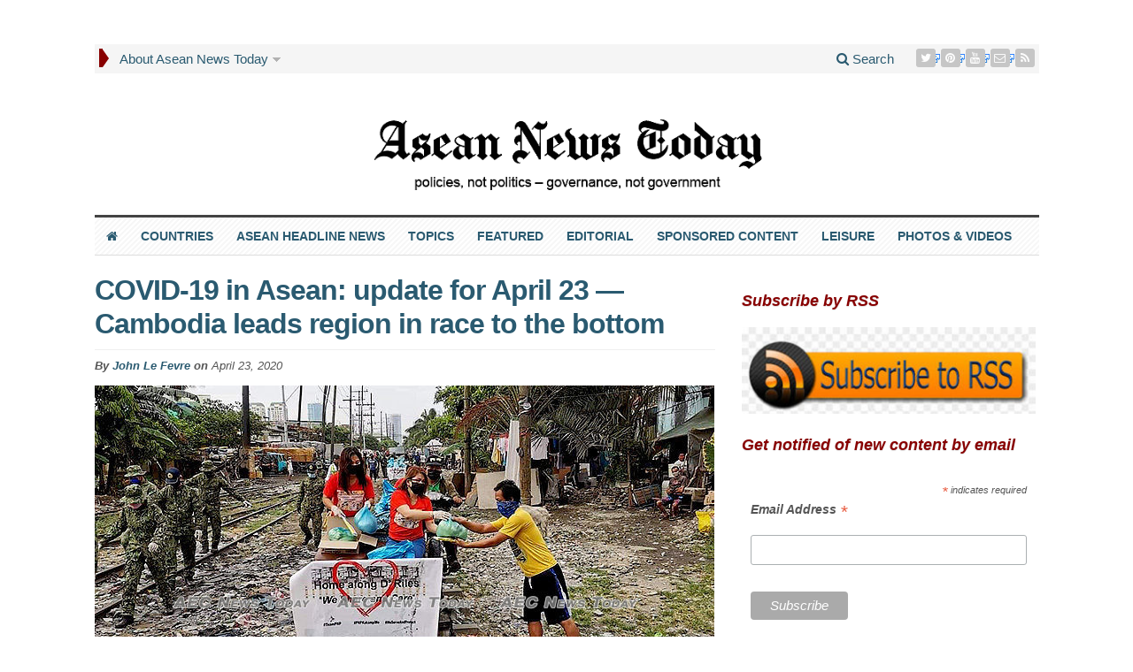

--- FILE ---
content_type: text/html; charset=UTF-8
request_url: https://aseannewstoday.com/2020/covid-19-in-asean-update-for-april-23/
body_size: 39187
content:
<!DOCTYPE html><html lang="en-GB" prefix="og: https://ogp.me/ns#" class="no-js"><head><meta charset="UTF-8"><meta name="viewport" content="width=device-width, initial-scale=1"><link rel="profile" href="https://gmpg.org/xfn/11"><style>@media only screen and (max-width: 783px) {
    /* For mobile phones: */
    #primary-mid img {
    display: block !important;
}</style><link rel="pingback" href="https://aseannewstoday.com/xmlrpc.php"><style type='text/css'>/*
Welcome to the Special Recent Posts Custom CSS editor!
Please add all your custom CSS here and avoid modifying the core plugin files, since that'll make upgrading the plugin problematic. Your custom CSS will be loaded in your <head> section of your wordpress theme, which means that your rules will take precedence. Just add your CSS here for what you want to change, you don't need to copy all the plugin's stylesheet content.
*/</style><script type="696ad26c541cfcc9a08b35e7-text/javascript">/*  */
window.koko_analytics = {"url":"https:\/\/aseannewstoday.com\/wp-admin\/admin-ajax.php?action=koko_analytics_collect","site_url":"https:\/\/aseannewstoday.com","post_id":307392,"path":"\/2020\/covid-19-in-asean-update-for-april-23\/","method":"fingerprint","use_cookie":false};
/*  */</script> <title>COVID-19 in Asean: update for April 23 -- Cambodia leads region in race to the bottom</title><meta name="description" content="COVID-19 in Asean: update for April 23 -- Cambodia leads region in race to the bottom"/><meta name="robots" content="follow, index, max-snippet:-1, max-video-preview:-1, max-image-preview:large"/><link rel="canonical" href="https://aseannewstoday.com/2020/covid-19-in-asean-update-for-april-23/" /><meta property="og:locale" content="en_GB" /><meta property="og:type" content="article" /><meta property="og:title" content="COVID-19 in Asean: update for April 23 -- Cambodia leads region in race to the bottom" /><meta property="og:description" content="COVID-19 in Asean: update for April 23 -- Cambodia leads region in race to the bottom" /><meta property="og:url" content="https://aseannewstoday.com/2020/covid-19-in-asean-update-for-april-23/" /><meta property="og:site_name" content="Asean News Today" /><meta property="article:author" content="https://www.facebook.com/fotojourn" /><meta property="article:tag" content="coronavirus" /><meta property="article:tag" content="COVID-19" /><meta property="article:tag" content="SARS-COV-2" /><meta property="article:section" content="Asean COVID-19 outbreak" /><meta property="og:updated_time" content="2021-07-26T11:47:04+07:00" /><meta property="og:image" content="https://aseannewstoday.com/wp-content/uploads/2020/04/COVID-19-in-Asean-6a.jpeg" /><meta property="og:image:secure_url" content="https://aseannewstoday.com/wp-content/uploads/2020/04/COVID-19-in-Asean-6a.jpeg" /><meta property="og:image:width" content="700" /><meta property="og:image:height" content="350" /><meta property="og:image:alt" content="COVID-19 in Asean 6" /><meta property="og:image:type" content="image/jpeg" /><meta property="article:published_time" content="2020-04-23T10:18:13+07:00" /><meta property="article:modified_time" content="2021-07-26T11:47:04+07:00" /><meta name="twitter:card" content="summary_large_image" /><meta name="twitter:title" content="COVID-19 in Asean: update for April 23 -- Cambodia leads region in race to the bottom" /><meta name="twitter:description" content="COVID-19 in Asean: update for April 23 -- Cambodia leads region in race to the bottom" /><meta name="twitter:site" content="@aseannewstoday" /><meta name="twitter:creator" content="@photo_journ" /><meta name="twitter:image" content="https://aseannewstoday.com/wp-content/uploads/2020/04/COVID-19-in-Asean-6a.jpeg" /> <script type="application/ld+json" class="rank-math-schema">{"@context":"https://schema.org","@graph":[{"@type":["NewsMediaOrganization","Organization"],"@id":"https://aseannewstoday.com/#organization","name":"Asean News Today","url":"https://aseannewstoday.com/wp-content/uploads/2021/02/Asean-News-masthead-2020-220-x-220-black-round.png","sameAs":["https://twitter.com/aseannewstoday"],"logo":{"@type":"ImageObject","@id":"https://aseannewstoday.com/#logo","url":"https://aseannewstoday.com/wp-content/uploads/2021/02/Asean-News-masthead-2020-220-x-220-black-round.png","contentUrl":"https://aseannewstoday.com/wp-content/uploads/2021/02/Asean-News-masthead-2020-220-x-220-black-round.png","caption":"Asean News Today","inLanguage":"en-GB","width":"220","height":"220"},"description":"Daily news headlines, features, photos for all Asean countries. Policies, not politics, governance, not government","legalName":"Asean News Today","foundingDate":"July 2015"},{"@type":"WebSite","@id":"https://aseannewstoday.com/#website","url":"https://aseannewstoday.com","name":"Asean News Today","publisher":{"@id":"https://aseannewstoday.com/#organization"},"inLanguage":"en-GB"},{"@type":"ImageObject","@id":"https://aseannewstoday.com/wp-content/uploads/2020/04/COVID-19-in-Asean-6a.jpeg","url":"https://aseannewstoday.com/wp-content/uploads/2020/04/COVID-19-in-Asean-6a.jpeg","width":"700","height":"350","caption":"COVID-19 in Asean 6","inLanguage":"en-GB"},{"@type":"WebPage","@id":"https://aseannewstoday.com/2020/covid-19-in-asean-update-for-april-23/#webpage","url":"https://aseannewstoday.com/2020/covid-19-in-asean-update-for-april-23/","name":"COVID-19 in Asean: update for April 23 -- Cambodia leads region in race to the bottom","datePublished":"2020-04-23T10:18:13+07:00","dateModified":"2021-07-26T11:47:04+07:00","isPartOf":{"@id":"https://aseannewstoday.com/#website"},"primaryImageOfPage":{"@id":"https://aseannewstoday.com/wp-content/uploads/2020/04/COVID-19-in-Asean-6a.jpeg"},"inLanguage":"en-GB"},{"@type":"Person","@id":"https://aseannewstoday.com/author/john-lefevre/","name":"John Le Fevre","description":"John is an Australian national with more than 40 years experience as a journalist, photographer, videographer, and copy editor. He has spent extensive periods of time working in Africa and throughout Southeast Asia, with stints in the Middle East, the USA, and England. He has covered major world events including Operation Desert Shield/ Storm, the 1991 pillage in Zaire, the 1994 Rwanda genocide, the 1999 East Timor independence unrest, the 2004 Asian tsunami, and the 2009, 2010 and 2014 Bangkok political protests. In 1995 he was a Walkley Award finalist, the highest awards in Australian journalism, for his coverage of the 1995 Zaire (now Democratic Republic of Congo) Ebola outbreak. Prior to AEC News Today he was the deputy editor and Thailand and Greater Mekong Sub-region editor for The Establishment Post, predecessor of Asean Today. In the mid-80s and early 90s he owned JLF Promotions, the largest above and below the line marketing and PR firm servicing the high-technology industry in Australia. It was sold in 1995.","url":"https://aseannewstoday.com/author/john-lefevre/","image":{"@type":"ImageObject","@id":"https://aseannewstoday.com/wp-content/uploads/2020/03/John-Le-Fevre-96x96.jpg","url":"https://aseannewstoday.com/wp-content/uploads/2020/03/John-Le-Fevre-96x96.jpg","caption":"John Le Fevre","inLanguage":"en-GB"},"sameAs":["https://aseannewstoday.com","https://www.facebook.com/fotojourn","https://twitter.com/@photo_journ"],"worksFor":{"@id":"https://aseannewstoday.com/#organization"}},{"@type":"NewsArticle","headline":"COVID-19 in Asean: update for April 23 -- Cambodia leads region in race to the bottom","keywords":"COVID-19 in Asean","datePublished":"2020-04-23T10:18:13+07:00","dateModified":"2021-07-26T11:47:04+07:00","articleSection":"Asean COVID-19 outbreak","author":{"@id":"https://aseannewstoday.com/author/john-lefevre/","name":"John Le Fevre"},"publisher":{"@id":"https://aseannewstoday.com/#organization"},"description":"COVID-19 in Asean: update for April 23 -- Cambodia leads region in race to the bottom","name":"COVID-19 in Asean: update for April 23 -- Cambodia leads region in race to the bottom","@id":"https://aseannewstoday.com/2020/covid-19-in-asean-update-for-april-23/#richSnippet","isPartOf":{"@id":"https://aseannewstoday.com/2020/covid-19-in-asean-update-for-april-23/#webpage"},"image":{"@id":"https://aseannewstoday.com/wp-content/uploads/2020/04/COVID-19-in-Asean-6a.jpeg"},"inLanguage":"en-GB","mainEntityOfPage":{"@id":"https://aseannewstoday.com/2020/covid-19-in-asean-update-for-april-23/#webpage"}}]}</script> <link rel='dns-prefetch' href='//fonts.googleapis.com' /><link rel="alternate" type="application/rss+xml" title="Asean News Today &raquo; Feed" href="https://aseannewstoday.com/feed/" /><link rel="alternate" type="application/rss+xml" title="Asean News Today &raquo; Comments Feed" href="https://aseannewstoday.com/comments/feed/" /><link rel="alternate" type="application/rss+xml" title="Asean News Today &raquo; COVID-19 in Asean: update for April 23 &#8212; Cambodia leads region in race to the bottom Comments Feed" href="https://aseannewstoday.com/2020/covid-19-in-asean-update-for-april-23/feed/" /><link rel="alternate" title="oEmbed (JSON)" type="application/json+oembed" href="https://aseannewstoday.com/wp-json/oembed/1.0/embed?url=https%3A%2F%2Faseannewstoday.com%2F2020%2Fcovid-19-in-asean-update-for-april-23%2F" /><link rel="alternate" title="oEmbed (XML)" type="text/xml+oembed" href="https://aseannewstoday.com/wp-json/oembed/1.0/embed?url=https%3A%2F%2Faseannewstoday.com%2F2020%2Fcovid-19-in-asean-update-for-april-23%2F&#038;format=xml" />
<script id="aecne-ready" type="696ad26c541cfcc9a08b35e7-text/javascript">window.advanced_ads_ready=function(e,a){a=a||"complete";var d=function(e){return"interactive"===a?"loading"!==e:"complete"===e};d(document.readyState)?e():document.addEventListener("readystatechange",(function(a){d(a.target.readyState)&&e()}),{once:"interactive"===a})},window.advanced_ads_ready_queue=window.advanced_ads_ready_queue||[];</script> <style id='wp-img-auto-sizes-contain-inline-css' type='text/css'>img:is([sizes=auto i],[sizes^="auto," i]){contain-intrinsic-size:3000px 1500px}
/*# sourceURL=wp-img-auto-sizes-contain-inline-css */</style> <script type="696ad26c541cfcc9a08b35e7-text/javascript">WebFontConfig={google:{families:["Droid Sans:700:latin-ext","Open Sans:400,700:latin-ext","Roboto Condensed:400,700:latin-ext&display=swap"]}};if ( typeof WebFont === "object" && typeof WebFont.load === "function" ) { WebFont.load( WebFontConfig ); }</script><script data-optimized="1" src="https://aseannewstoday.com/wp-content/plugins/litespeed-cache/assets/js/webfontloader.min.js" type="696ad26c541cfcc9a08b35e7-text/javascript"></script> <link rel='stylesheet' id='srp-layout-stylesheet-css' href='https://aseannewstoday.com/wp-content/plugins/special-recent-posts-pro/css/layout.css' type='text/css' media='all' /><link rel='stylesheet' id='external-links-css' href='https://aseannewstoday.com/wp-content/plugins/sem-external-links/sem-external-links.css' type='text/css' media='all' /><link rel='stylesheet' id='ts_fab_css-css' href='https://aseannewstoday.com/wp-content/plugins/fancier-author-box/css/ts-fab.min.css' type='text/css' media='all' /><link rel='stylesheet' id='gabfire-widget-css-css' href='https://aseannewstoday.com/wp-content/plugins/gabfire-widget-pack/css/style.css' type='text/css' media='all' /><link rel='stylesheet' id='media-credit-css' href='https://aseannewstoday.com/wp-content/plugins/media-credit/public/css/media-credit.min.css' type='text/css' media='all' /><link rel='stylesheet' id='widgetopts-styles-css' href='https://aseannewstoday.com/wp-content/plugins/widget-options/assets/css/widget-options.css' type='text/css' media='all' /><link rel='stylesheet' id='gabfire-style-css' href='https://aseannewstoday.com/wp-content/themes/advanced-newspaper/style.css' type='text/css' media='all' /><link rel='stylesheet' id='theme-style-css' href='https://aseannewstoday.com/wp-content/themes/advanced-newspaper/css/theme.css' type='text/css' media='all' /><link rel='stylesheet' id='bootstrap-style-css' href='https://aseannewstoday.com/wp-content/themes/advanced-newspaper/framework/bootstrap/css/bootstrap.min.css' type='text/css' media='all' /><link rel='stylesheet' id='bootstrap-social-style-css' href='https://aseannewstoday.com/wp-content/themes/advanced-newspaper/css/bootstrap-social.css' type='text/css' media='all' /><link rel='stylesheet' id='font-awesome-style-css' href='https://aseannewstoday.com/wp-content/themes/advanced-newspaper/framework/font-awesome/css/font-awesome.min.css' type='text/css' media='all' /><link rel='stylesheet' id='carousel-style-css' href='https://aseannewstoday.com/wp-content/themes/advanced-newspaper/css/owl.carousel.css' type='text/css' media='all' /><link rel='stylesheet' id='slb_core-css' href='https://aseannewstoday.com/wp-content/plugins/simple-lightbox/client/css/app.css' type='text/css' media='all' /><link rel='stylesheet' id='heateor_sss_frontend_css-css' href='https://aseannewstoday.com/wp-content/plugins/sassy-social-share/public/css/sassy-social-share-public.css' type='text/css' media='all' /><style id='heateor_sss_frontend_css-inline-css' type='text/css'>.heateor_sss_button_instagram span.heateor_sss_svg,a.heateor_sss_instagram span.heateor_sss_svg{background:radial-gradient(circle at 30% 107%,#fdf497 0,#fdf497 5%,#fd5949 45%,#d6249f 60%,#285aeb 90%)}.heateor_sss_horizontal_sharing .heateor_sss_svg,.heateor_sss_standard_follow_icons_container .heateor_sss_svg{color:#fff;border-width:0px;border-style:solid;border-color:transparent}.heateor_sss_horizontal_sharing .heateorSssTCBackground{color:#666}.heateor_sss_horizontal_sharing span.heateor_sss_svg:hover,.heateor_sss_standard_follow_icons_container span.heateor_sss_svg:hover{border-color:transparent;}.heateor_sss_vertical_sharing span.heateor_sss_svg,.heateor_sss_floating_follow_icons_container span.heateor_sss_svg{color:#fff;border-width:0px;border-style:solid;border-color:transparent;}.heateor_sss_vertical_sharing .heateorSssTCBackground{color:#666;}.heateor_sss_vertical_sharing span.heateor_sss_svg:hover,.heateor_sss_floating_follow_icons_container span.heateor_sss_svg:hover{border-color:transparent;}
/*# sourceURL=heateor_sss_frontend_css-inline-css */</style><link rel='stylesheet' id='searchwp-live-search-css' href='https://aseannewstoday.com/wp-content/plugins/searchwp-live-ajax-search/assets/styles/style.min.css' type='text/css' media='all' /><style id='searchwp-live-search-inline-css' type='text/css'>.searchwp-live-search-result .searchwp-live-search-result--title a {
  font-size: 18px;
}
.searchwp-live-search-result .searchwp-live-search-result--price {
  font-size: 14px;
}
.searchwp-live-search-result .searchwp-live-search-result--add-to-cart .button {
  font-size: 14px;
}

/*# sourceURL=searchwp-live-search-inline-css */</style><link rel='stylesheet' id='wppb_stylesheet-css' href='https://aseannewstoday.com/wp-content/plugins/profile-builder/assets/css/style-front-end.css' type='text/css' media='all' /><link rel='stylesheet' id='gabfire_shortcodes-css' href='https://aseannewstoday.com/wp-content/themes/advanced-newspaper/framework/functions/css/shortcodes.css' type='text/css' media='all' /> <script type="696ad26c541cfcc9a08b35e7-text/javascript" src="https://aseannewstoday.com/wp-includes/js/jquery/jquery.min.js" id="jquery-core-js"></script> <script data-optimized="1" type="696ad26c541cfcc9a08b35e7-text/javascript" src="https://aseannewstoday.com/wp-content/litespeed/js/ef2ed627052622cf08de22a22fe037ff.js?ver=037ff" id="jquery-migrate-js"></script> <script data-optimized="1" type="696ad26c541cfcc9a08b35e7-text/javascript" src="https://aseannewstoday.com/wp-content/litespeed/js/134c381e340e882e6a05448781aad877.js?ver=ad877" id="ts_fab_js-js"></script> <script type="696ad26c541cfcc9a08b35e7-text/javascript" id="image-watermark-no-right-click-js-before">/*  */
var iwArgsNoRightClick = {"rightclick":"N","draganddrop":"N","devtools":"Y","enableToast":"Y","toastMessage":"This content is protected"};

//# sourceURL=image-watermark-no-right-click-js-before
/*  */</script> <script data-optimized="1" type="696ad26c541cfcc9a08b35e7-text/javascript" src="https://aseannewstoday.com/wp-content/litespeed/js/eeccddb927837182313e6db88acfc4f5.js?ver=fc4f5" id="image-watermark-no-right-click-js"></script> <script data-optimized="1" type="696ad26c541cfcc9a08b35e7-text/javascript" src="https://aseannewstoday.com/wp-content/litespeed/js/bdde4239ba7c673515e848ce3c277275.js?ver=77275" id="cycle2-js"></script> <script data-optimized="1" type="696ad26c541cfcc9a08b35e7-text/javascript" src="https://aseannewstoday.com/wp-content/litespeed/js/ebd4f770d921004977916c5ee78fafd8.js?ver=fafd8" id="theia-sticky-sidebar-js"></script> <script data-optimized="1" type="696ad26c541cfcc9a08b35e7-text/javascript" src="https://aseannewstoday.com/wp-content/litespeed/js/6366d4a719c0db8b036abc85d58ad7a8.js?ver=ad7a8" id="owl-carousel-js"></script> <script data-optimized="1" type="696ad26c541cfcc9a08b35e7-text/javascript" src="https://aseannewstoday.com/wp-content/litespeed/js/701084f9c92224b8750da82eab3f6899.js?ver=f6899" id="bootstrap-js"></script> <script data-optimized="1" type="696ad26c541cfcc9a08b35e7-text/javascript" src="https://aseannewstoday.com/wp-content/litespeed/js/788ac9b30d5e9c2a54e5cef9ec90b024.js?ver=0b024" id="responsive-menu-js"></script> <link rel="https://api.w.org/" href="https://aseannewstoday.com/wp-json/" /><link rel="alternate" title="JSON" type="application/json" href="https://aseannewstoday.com/wp-json/wp/v2/posts/307392" /><meta name="generator" content="WordPress 6.9" /><link rel='shortlink' href='https://aseannewstoday.com/?p=307392' /><link type="text/css" rel="stylesheet" href="https://aseannewstoday.com/wp-content/plugins/category-specific-rss-feed-menu/wp_cat_rss_style.css" /><style type="text/css">.feedzy-rss-link-icon:after {
	content: url("https://aseannewstoday.com/wp-content/plugins/feedzy-rss-feeds/img/external-link.png");
	margin-left: 3px;
}</style><link rel="shortcut icon" href="https://aseannewstoday.com/wp-content/uploads/2021/07/Asean-News-Today-masthead-favicon-black.png"/> <script type="696ad26c541cfcc9a08b35e7-text/javascript">(function($) {
				$(document).ready(function() { 
					$(".children").parent("li").addClass("has-child-menu");
					$(".sub-menu").parent("li").addClass("has-child-menu");
					$(".drop").parent("li").addClass("has-child-menu");
					
					$('.fadeimage').hover(
						function() {$(this).stop().animate({ opacity: 0.5 }, 800);},
						function() {$(this).stop().animate({ opacity: 1.0 }, 800);}
					);
					
					$('.mastheadnav li ul,.mainnav li ul,.subnav li ul,.mastheadnav li ul,.mainnav li ul').hide().removeClass('fallback');
					$('.mastheadnav > li,.mainnav > li,.subnav > li,.mainnav > li').hover(
						function () {
							$('ul', this).stop().slideDown(250);
						},
						function () {
							$('ul', this).stop().slideUp(250);
						}
					);

					$('[data-toggle="tooltip"]').tooltip({
						'placement': 'top'
					});	

					$('.sidebar-wrapper, .post-wrapper')
					.theiaStickySidebar({
						additionalMarginTop: 30,
						additionalMarginBottom: 30
					});
				
					/* InnerPage Slider */
					var innerslider = $(".carousel-gallery");
					innerslider.owlCarousel({
					  autoPlay: 9999,
					  pagination:true,
					  singleItem : true,
					  autoHeight : true,
					  mouseDrag: false,
					  touchDrag: false					  
					});	
					$(".carousel-gallery-next").click(function(){
						innerslider.trigger('owl.next');
					});
					$(".carousel-gallery-prev").click(function(){
						innerslider.trigger('owl.prev');
					});
					
					/* InnerPage Slider */
					var owl4 = $(".carousel-four");
					owl4.owlCarousel({
					  autoPlay: 9999,
					  pagination:true,
					  singleItem : true,
					  autoHeight : true,
					  mouseDrag: false,
					  touchDrag: false					  
					});	
					$(".carousel-four-next").click(function(){
						owl4.trigger('owl.next');
					});
					$(".carousel-four-prev").click(function(){
						owl4.trigger('owl.prev');
					});						
					
					// Responsive Menu (TinyNav)
					$(".responsive_menu").tinyNav({
						active: 'current_page_item', // Set the "active" class for default menu
						label: ''
					});
					$(".tinynav").selectbox();			
					
					$('a[href="#top"]').click(function(){
						$('html, body').animate({scrollTop:0}, 'slow');
						return false;
					});
					$('.modal').on('shown.bs.modal', function() {
					  $(this).find('[autofocus]').focus();
					});					
				});
			})(jQuery);</script> <style type="text/css">#sticky-video--close-button{opacity:0;visibility:hidden;transition:opacity .3s ease,visibility .3s ease;width:38px;height:22px;background:#FFF;border:1px solid #888;position:fixed;z-index:99999;cursor:pointer;top:auto;bottom:auto;left:auto;right:auto;}#sticky-video--close-button:after,#sticky-video--close-button:before{content:'';position:absolute;top:50%;left:50%;height:0;width:0;}#sticky-video--close-button:before{border:8px solid #555;border-color:transparent transparent #5D5D5D transparent;margin-top:-13px;margin-left:-8px;}#sticky-video--close-button:after{border:6px solid #FFF;border-color:transparent transparent #FFF transparent;margin-top:-9px;margin-left:-6px;}#sticky-video--close-button.sticky-video--close-button-visible{opacity:1;visibility:visible;}#sticky-video--placeholder{width:100%;top:0;left:0;background:#4f759a;}</style><link rel="icon" href="https://aseannewstoday.com/wp-content/uploads/2021/09/cropped-Asean-News-Today-masthead-2020-525-x-525-round-32x32.png" sizes="32x32" /><link rel="icon" href="https://aseannewstoday.com/wp-content/uploads/2021/09/cropped-Asean-News-Today-masthead-2020-525-x-525-round-192x192.png" sizes="192x192" /><link rel="apple-touch-icon" href="https://aseannewstoday.com/wp-content/uploads/2021/09/cropped-Asean-News-Today-masthead-2020-525-x-525-round-180x180.png" /><meta name="msapplication-TileImage" content="https://aseannewstoday.com/wp-content/uploads/2021/09/cropped-Asean-News-Today-masthead-2020-525-x-525-round-270x270.png" /><style type="text/css" id="wp-custom-css">/* All CSS mods are labelled for ease of identifying. New CSS should go immediately under this notice please */

/*Testing*/

.sb-options {
    background-color: #dddddd;
}

.sb-options a {
	font: 600 14px "Arial"!important;
	padding: 10px 10px;
	color: #2a5a70!important;
}

/* For Category specific RSS feeds */
.cat_specific_rss {
	font: bold 18px/36px "Arial"!important;
}

/* Sitewide changes */

body {
	line-height: 18px
}

h1, h2, h3, h4, h5, h6 {
	font-family: Arial;
	color: #2a5a70;
}

h2 {
	line-height:	1.2;
}

.entry-title a  {
	font: bold 16px/18px "Arial";
	letter-spacing: 0;
	color: #2a5a70;
}

.entry-title a:hover {
	color: #4f759a;
}	

h2.entry-title {
	font: bold 18px/20px "Arial";
	color: #2a5a70;
}

h2.entry-title a:hover {
	color: #4f759a;
}	

a {
    color: #2a5a70;
}

a:hover {
    color: #4f759a;
}

p {
    font-family: "Arial";
		color: #1f1f1f;
}

p.p-summary {
	font: 15px/20px "Arial";
}

.author.vcard a.fn {
	color: #2a5a70;
	font-family: "Arial";
}

div.entry-content p {
	font-family: "Arial";
}

p.catname a {
	font: bold 18px/20px "Arial";
	color: #880000;
}

p.catname a:hover {
	color: #2a5a70;
}

.catname a.catname {
	font: bold 18px/20px "Arial";
	color: #880000;
	text-align: left;
}

.catname a:hover {
	color: #2a5a70;
}

/* Remove unwanted RSS feeds for unused categories */ 
.cat-item-15460 {
	display: none;
}
.cat-item-130 {
	display: none;
}
.cat-item-6926 {
	display: none;
}

/* For author names in archive view */
span.fn {
	color: #2a5a70;
}


/* To change color of arrow for main nav */

nav .mastheadnav > li:first-child {  	
	border-left-color: #880000;
}

.arrow-right {
	border-left-color: #880000;
}

/*Disables WP stats smiley in footer*/
 	 	#wpstats {
 	 	 visibility:hidden
}	 	

/* For colour and position of adlabels */

.aecne-adlabel {
	margin-bottom: 10px;
  	color: #4f759a;
  	text-align: left !Important;
	font: normal 14px/20px "Arial";
}

/* Format Page pagination links */
.post-nav-links {
	font: bold 18px/22px "Arial";
	margin-top: 40px;
	margin-bottom: 40px;
}

/* Format standard pagination for archives */

.archive-pagination {
	font: bold 16px/20px "Arial";
}


/*Widget titles*/

.widgettitle {
	color: #880000;
	text-align: left;
	font: bold 18px/20px "Arial";
	margin-bottom: 20px;
}

.widget a:hover {
	color: #4f759a;
}

/*Special Recent Posts*/

/*Configures SRP meta container*/

.srp-post-meta-container {
	font-size: 14px;
	font-style: italic;
	padding-top: 3px;
	padding-bottom: 5px;
}

/* Aligns thumbnail with meta description*/

.srp-post-thumbnail-link {
	padding-top: 10px;
}

h4.srp-post-title a.srp-post-title-link {
	font: bold 16px/18px "Arial";
	color: #2a5a70;
}

/* Configures SRP author */

a.srp-post-author-url {
	color: #2a5a70;
}

div.srp-content-box div.srp-post-meta-container div.srp-post-author a.srp-post-author-url:hover {
	text-decoration-line: underline;
}

a.srp-post-stringbreak-link {
	color: #555555;
}

/*For Special Recent Posts content*/

div.srp-post-content a.srp-linked-content {
	color: #555555;
	font-size: 15px;
  margin: 0px 0px 5px
}

/* For Sponsored content (SRP) */

#wdg_specialrecentpostspro-13-srp-singlepost-1.srp-widget-singlepost.srp-post-single-column div.srp-post-content-container.srp-thumbnail-position-default div.srp-content-box div.srp-post-content {
	width: 100%;
}

/* For heading SRP home bottom right*/

#wdg_specialrecentpostspro-3 div.widgetinner {
    padding-top: 42px;
}

h3.widget-title.srp-widget-title {
	font: bold 18px/20px "Arial";
	color: #2a5a70;
	margin-top: -5px;
}


/* Navigation menues*/


/*For navigation on mobile */
nav.secondary-navigation {
	display: none;
} 

nav .mastheadnav li a {
	font-size: 15px;
	color: #2a5a70;
}

nav .mastheadnav li a:hover {
    background-color: #dddddd;
    color: #2a5a70;
}

nav .mastheadnav li ul li a {
	font-size: 14px;
	color: #2a5a70;
}

nav .mastheadnav li ul li a:hover {
    background-color: #ffffff;
    color: #4f759a;
}

nav .mastheadnav li ul li  {
	background-color: #dddddd;
}

.masthead-navigation ul.mastheadnav {
	margin-bottom: 15px;
}

nav .mainnav li ul li  {
	background-color: #dddddd;
}

nav .mainnav li a {
	font: 600 14px "Arial" !important;
	padding: 13px 13px !important;
	color: #2a5a70;
}

nav .mainnav li a:hover {
    background-color: #dddddd;
    color: #2a5a70;
}

nav .mainnav li ul li a {
	font-size: 14px;
	color: #2a5a70
}

nav .mainnav li ul li a:hover {
    background-color: #ffffff;
    color: #4f759a;
}

nav .mainnav li ul {
	z-index: 99999;
}

/*To adjust checkbox position in comments panel */
input#wp-comment-cookies-consent {
margin: 10px 2px 10px;
}

/*Header*/
.beforeheader_728 {
    width: 1068px !important;
		max-width: 1068px;
		margin-bottom: 0px!important
}


/*Home page*/

/* For text above homepage slider and mid slider */
div.homepage a { 
	font: bold 24px/20px "Arial";
	color: #2a5a70;
	text-align: left;
	border-bottom: 40px;
}

div.homepage a:hover {
	color: #2a5a70;
}

div.homepage { 
	padding-bottom: 20px;
	}

/* Adjustments for mid slider on homepage*/
#mid-slider {
	background-color: #e4e4e4;
	margin-bottom: 20px;
}

.mid-slider-pagination li {
	background-color: #e4e4e4;
	border-right-color: #2a5a70;
	Font-family: "Arial";
	padding-right: 10px;
	padding-left: 10px;
}
.pagination-arrows {
    width: 50px;
    margin-right: 20px;
}

.mid-slider-nav {
	border-bottom-color: #2a5a70;
	border-left-color: #2a5a70;
	border-right-color: #2a5a70;
	border-top-color: #2a5a70;
}

#mid-slider .cycle-slideshow {
	border-bottom-color: #2a5a70;
	border-left-color: #2a5a70;
	border-right-color: #2a5a70;
	border-top-color: #2a5a70;
}

.mid-slider-pagination li {
  color: #880000;
  font: 700 12px "Arial";
}

#mid-slider .cycle-slideshow>div .featured-media { 
	margin-bottom: 0px;
}

.pull-left {
	margin-bottom: 0px;
}

/* For space mid bottom ads*/
#secondary-bottom.row {
	margin-bottom: 5px;
}

/*For subnews*/

.row div.col-lg-8.col-md-8.col-sm-12.subnews_left span.catname {
	margin-bottom: 20px;
}

#subnews.row div.col-lg-8.col-md-8.col-sm-12.subnews_left div.row.subnews_row.subnews_second {
	margin-bottom: 20px;
} 

/* Move up special recent post titles for Asean and Featured */
#wdg_specialrecentpostspro-6.widget.widget_specialrecentpostsPro div.widgetinner h3.catname {
	margin-top: -27px;
	margin-bottom: -10px;
}

#wdg_specialrecentpostspro-3.widget.widget_specialrecentpostsPro div.widgetinner h3.catname {
	margin-top: -24px;
	margin-bottom: -10px;
}

#wdg_specialrecentpostspro-12.widget.widget_specialrecentpostsPro div.widgetinner h3.catname {
	margin-top: -10px;
	margin-bottom: -10px;
}

#wdg_specialrecentpostspro-4.widget.widget_specialrecentpostsPro div.widgetinner h3.catname {
	margin-top: -10px;
	margin-bottom: -10px;
}

/*For posts*/

.single-post-title {
	font-size: 32px !important;
	line-height:38px !important;
	font-weight: 600!important;
}

div.breadcrumbs {
	margin-top: -10px;
	margin-bottom: 10px;
	font-style: italic;
}

/*Black border for Thailand kings death page*/

.postid-4616.single-format-gallery div.container div.row.default main.col-xs-12.col-md-8.col-sm-8.post-wrapper {
	border-style: solid;
	border-color: black;
	border-width: 25px;
	padding: 1em;
}

/*For post lead in*/

main.col-xs-12.col-md-8.col-sm-8.post-wrapper div.row div.col-lg-12.col-md-12 div.post-lead p.subtitle {
	text-align: left;
	margin-top: 60px;
	color: #2a5a70;
	font: italic 16px Arial;
	font-weight: bold;
}

/* Remove unwanted "added by" insert at bottom of posts*/ 
div.single_postmeta {
	display: none;
}

.gab_relateditem {
	text-align: left;
	padding-top: 20px;
}

/* Aligns post meta data left*/

p.postmeta {
	float: left;
	border-bottom: 20px;
	font-size: 15px;
	font-weight: 600 !important;
	color: #555555;
	padding-top: 12px;
	padding-bottom: 10px;
}

time.published.updated {
	font-weight: normal;
}

/* Our 2 column video css */

@media screen and (max-width: 786px) {
	.two-col-video td {
		width: 38% !important;
		display: block;
	}
}

table.two-col-video {
	width: 700px;
}

.two-col-video td {
	width: 345px;
}

td.left-vid {
	padding-right: 5px;
}

td.right-vid {
	padding-left: 5px;
}

/*To enable 2 column galleries*/
.gallery-columns-2 .gallery-item {
	width: 50%;
}


/*To enable 3 column galleries*/
.gallery-columns-3 .gallery-item {
	width: 33%;
}


/*To enable 4 column galleries*/
.gallery-columns-4 .gallery-item {
	width: 25%;
}


/*To display captions under galleries*/
.gallery figcaption.gallery-caption {
  	display: block;
  	width: 98%;
		height: 60px;
}

.gallery .gallery-caption {
	  font: 14px"Arial";
	  line-height: 20px;
	  width: 98%;
		margin-top: 12px;
}

/* For WordPress photo captions*/
.wp-caption .wp-caption-text {
    font: 14px"Arial";
    line-height: 21px;
    margin: 8px 0px;
    padding: 4px;
	  width: 98%;	
}

/* For media credit*/
.media-credit {
  font-size: 14px;
  line-height: 18px;
}

#comments {
    font-size: 14px;
    line-height: 21px;
} 

/* Feedzy */

.feedzy-rss .rss_item .title {
    font-weight: bold;
    font-size: 17px;
		line-height: 20px;
		font-style: italic;
	 	color: #2a5a70!important;
}

.feedzy-rss .rss_item {
  margin: 0%!important;
	padding: 2px!important;
	border-bottom-style: none!important;
}

.feedzy-rss .rss_item .rss_content small {
		margin-bottom: 5px;
		margin-top: 1px;
	  font-size: 15px !important;
}


#gabfire_relatedposts-3.widget.gabfire_relatedposts div.widgetinner span {
	display: block !Important;
}

.twitter-share-button {
	margin-top: 0;
}

/* For author box text */

#ts-fab-below.ts-fab-wrapper div.ts-fab-tabs div#ts-fab-bio-below.ts-fab-tab div.ts-fab-text div.ts-fab-content {
	font-family: "Arial";
}


/* For author box text meta */

ts-fab-bio-below.ts-fab-tab div.ts-fab-text div.ts-fab-header div.ts-fab-description {
	font-family: "Arial";
}



/*Sidebar */

/* For archive search */

#gabfire_archive_widget-2 div.widgetinner span {
	display: inline!important;
}

#gabfire_archive_widget-2 div.widgetinner span h3.widgettitle a {
	font: bold 18px/20px "Arial";
	color: #880000!important;
	text-align: left 
}

#gabfire_archive_widget-2 div.widgetinner span h3.widgettitle a:hover {
	color: #2a5a70!important; 
}

/* CSS By Swati */

@media only screen and (min-width:1024px) {
	body.search .archive-default article>a>img,
	body.search .archive-default article>a {
		margin-right: 10px!important;
	}
	.archive-default article>a>img,
	body.search .archive-default article>a {
		margin-right: 10px!important;
	}
	body.search article p.postmeta {
		float: none!important;
		text-align: left;
	}
	article p.postmeta {
		float: none!important;
		text-align: left;
	}
	span.ap.cf_gab_video.alignleft {
		margin-right: 10px!important;
		margin-bottom: 20px!important;
	}
	.archive-default article p:nth-child(4) {
		margin-top: 10px;
		padding-left: 45%;
	}
	body.search .archive-default article p:nth-child(4),
	body.search .archive-default article p:nth-child(5) {
		margin-top: 10px;
		padding-left: 38%;
	}
	body.search .archive-default .format-video p:nth-child(5),
	body.search .archive-default .format-video p:nth-child(4) {
		margin-top: 10px;
		padding-left: 45%;
	}
	.archive-3col article .entry-title {
		height: 67px;
	}
	.archive-4col article .entry-title {
		height: 90px;
	}
	.archive-4col article .cf_gab_video {
		height: 130px;
	}
	.archive-4col article,
	.archive-3col article {
		margin-top: 10px !important;
		padding-top: 20px!important;
		border-top: 0px solid #efefef !important;
	}
	.cf_gab_video .youtube-player div {
		height: 125px;
		width: 300px;
	}
	.archive-default article .cf_gab_video {
		height: 160px;
	}
	.cf_gab_video .youtube-player {
		height: 137px;
	}
	span.ap.cf_gab_video.alignleft,
	span.ap.cf_gab_video.alignleft>div {
		max-width: 300px!important;
		padding: 0px;
		display: block;
		height: auto!important;
		margin: 0px 3px!important;
	}
	span.ap.cf_gab_video.alignleft>div>div {
		padding: 80px!important;
	}
	body.search .archive-default article>a>img,
	body.search .archive-default article>a {
		max-width: 300px!important;
		padding: 0px;
		display: block;
		height: auto!important;
		margin: 10px 10px 0px 0px!important;
	}
}

@media only screen and (min-width:768px) and (max-width:1024px) {
	.entry-title a {
		font-size: 13px !important;
	}
	aside .ad_wdout_title_showing.widgetinner div {
		margin-top: 30px !important;
	}
	.archive-4col article,
	.archive-3col article {
		margin-top: 10px !important;
		padding-top: 20px !important;
		border-top: 0px solid #efefef !important;
	}
	span.ap.cf_gab_video.alignleft,
	body.search .archive-default article>a,
	body.search .archive-default article>a>img {
		max-width: 300px!important;
		padding: 0px;
		display: block;
		height: auto!important;
		margin: 0px 3px!important;
	}
	.archive-3col article .entry-title {
		height: 50px;
		line-height: 12px !important;
	}
	.archive-4col article .entry-title {
		height: 65px;
		line-height: 10px;
	}
	.archive-3col article .postmeta {
		height: 30px;
	}
	.archive-4col article .cf_gab_video {
		height: 130px;
	}
	.cf_gab_video .youtube-player div {
		height: 125px;
		width: 300px;
	}
	.archive-default article .cf_gab_video {
		height: 160px;
	}
	.cf_gab_video .youtube-player {
		height: 137px;
	}
}

@media only screen and (max-width:413px) {
	.archive-4col article .cf_gab_video {
		height: 140px;
	}
	.archive-default .entry-title {
		font-size: 13px;
		line-height: 9px;
		overflow: auto;
	}
	.cf_gab_video .youtube-player div {
		width: 230px;
	}
	.archive-default article .cf_gab_video {
		height: 135px;
	}
	span.ap.cf_gab_video.alignleft,
	body.search .archive-default article>a,
	body.search .archive-default article>a>img {
		max-width: 300px!important;
		padding: 0px;
		display: block;
		height: auto!important;
		margin: 0px 3px!important;
	}
}

@media only screen and (min-width:414px) and (max-width:767px) {
	span.ap.cf_gab_video.alignleft,
	body.search .archive-default article>a,
	body.search .archive-default article>a>img {
		max-width: 300px!important;
		padding: 0px;
		display: block;
		height: auto!important;
		margin: 0px 3px!important;
	}
	.archive-4col article .cf_gab_video {
		height: 195px;
	}
	.archive-default .entry-title {
		font-size: 13px;
		line-height: 9px;
		overflow: hidden;
	}
	.cf_gab_video .youtube-player div {
		width: 230px;
	}
	.archive-default article .cf_gab_video {
		height: 135px;
	}
	.cf_gab_video .youtube-player {
		height: 129px;
	}
}

.archive-4col article {
	margin-right: 19px;
}

.youtube-player {
	margin: 0px!important;
}


/* Advanced ads blocks widgets*/

@media only screen and (min-width:768px) {
	.archive-3col aside.widget.aecne-widget {
		width: 33.3%;
		float: left;
	}
	.archive-4col aside.widget.aecne-widget {
		float: left;
		width: 25%;
	}
}


/*.archive-4col article .postmeta {
	height: 30px;
} commented out due to Appycodes change */

.aecne-widget .widgetinner div div {
	margin-left: 0 !important;
	margin-right: 0 !important;
        color: #2a5a70;
        font: normal 14px/20px "Arial";
        margin-bottom: 10px;
}

/* for Ads height in 3 col  */

@media (min-width: 1024px) {
	.archive-3col aside iframe {
		height: 280px!important;
	}
}

@media (min-width: 1024px) {
	.archive-4col aside iframe {
		margin-bottom: --25px!important;
	}
}

/* For sidebar 

/*move sidebar for posts down for full width ad insert
div.col-md-4.col-sm-4.col-xs-12.sidebar-wrapper {
	margin-top: 240px;
}*/


.aecne-sidebar-335-x-90-pasteur div.aecne-adlabel {
	visibility: hidden;
}

.aecne-sidebar-335-x-90-pasteur div.aecne-adlabel:after {
	content: 'Sponsored by Asean News Today';
	visibility: visible;
	display: block;
	margin-top: -20px;
}

.aecne-sidebar-8 div.aecne-adlabel {
	visibility: hidden;
}

.aecne-sidebar-8 div.aecne-adlabel:before {
	content: 'Sponsored by Asean News Today';
	visibility: visible;
	display: block;
	margin-bottom: -15px;
}

.aecne-sidebar-1 div.aecne-adlabel {
	visibility: hidden;
}

.aecne-sidebar-1 div.aecne-adlabel:before {
	content: 'Sponsored by Asean New Today';
	visibility: visible;
	display: block;
	margin-bottom: -15px;
}

.aecne-sidebar-335-x-90-2 div.aecne-adlabel {
	visibility: hidden;
}

.aecne-sidebar-335-x-90-2 div.aecne-adlabel:before {
	content: 'Sponsored by Asean News Today';
	visibility: visible;
	display: block;
	margin-bottom: -15px;
	margin-top: -25px;
}

@media (max-width: 768px) {
	.srp-post-content-container.srp-thumbnail-position-default {
		flex-direction: row !important;
		justify-content: center !important;
	}
	.srp-post-meta-container,
	div.srp-content-box div.srp-post-content {
		margin-left: auto !important;
	}
	.srp-thumbnail-box {
		float: left !important;
	}
	.srp-content-box {
		margin-left: 10px !important;
	}
	.wp-caption {
		float: none !important;
	}
	aside#gabfire_relatedposts-3 .widgetinner {
		display: block;
	}
	.gab_relateditem {
		width: 48% !important;
		height: 150px;
	}
	.srp-thumbnail-position-default .srp-content-box {
		flex: auto !important;
	}
}


body.archive.category .article-wrapper.archive-3col aside.widget.aecne-widget:nth-child(10n+3) {
	margin-right: 0px!important;
}

body.archive.category .article-wrapper.archive-3col aside.widget.aecne-widget:nth-child(21) {
	margin-right: 0px!important;
}

body.archive.category .article-wrapper.archive-3col aside.widget.aecne-widget:nth-last-child(3) {
	margin-bottom: 60px;
}


/* Mobile */

@media (max-width:767px) {
	.single-post section.article-wrapper>article figure {
		max-width: 100%!important;
	}
	#wdg_specialrecentpostspro-13-srp-singlepost-1.srp-widget-singlepost.srp-post-single-column div.srp-post-content-container.srp-thumbnail-position-default div.srp-content-box div.srp-post-content {
		max-width: calc(100% - 120px);
		margin: auto;
	}
	h1.entry-title {
		font-size: 1.5em;
		line-height: 1.4;
	}
	.theiaStickySidebar .aecne-content-head {
		max-width: calc(100vw - 120px);
	}
.single-post .entry-content>h6>em {
		display: block;
	}
	nav.main-navigation>.sb-holder:last-child {
		display: block;
	}
	div[id^="aecne-"] {
		max-width: calc(100vw - 120px);
	}
	.widget.header_right,
	.widget.header_left {
		display: none;
	}
	.logo.quotelogo {
		min-width: 100%;
	}
}

@media (min-width:1200px) {
body.archive.category .article-wrapper.archive-3col aside.widget.aecne-widget {
width: 339px!important;
margin-right: 16px!important;
height: 280px !important;
}

body.archive.category .article-wrapper.archive-3col aside.widget.aecne-widget:nth-child(10) {
margin-right: 0px!important;
}
body.archive.category .article-wrapper.archive-3col aside.widget.aecne-widget:nth-child(9){
margin-left: 17px!important;
position:relative;
left:10px;
}
body.archive.category .article-wrapper.archive-3col aside.widget.aecne-widget:nth-child(17),
body.archive.category .article-wrapper.archive-3col aside.widget.aecne-widget:nth-child(24),
body.archive.category .article-wrapper.archive-3col aside.widget.aecne-widget:nth-child(31){
margin-right: 0px!important;
}
body.archive.category .article-wrapper.archive-3col aside.widget.aecne-widget:nth-child(24){
margin-left: 25px!important;
}  
aside .ad_wdout_title_showing.widgetinner div {
margin-top: 30px !important;
}

}

/* Appycodes 27 07 2020 */
@media (min-width:1024px){
.article-wrapper.archive-4col {
    display: flex;
    flex-wrap: wrap;
}
	
@media (min-width:1024px) {
.article-wrapper.archive-4col aside.aecne-widget a>img {
    width: 100%!important;
    
}

.article-wrapper.archive-4col>article {
    margin-bottom: 20px;
}
	
.archive-4col article .entry-title,
.archive-4col article .postmeta {
    height: auto;
    padding: 0;
		line-height: 1.4
}   
	
/* altered over original */
	.archive-4col article .entry-title a {
    display:block;
		line-height: 1.4;
		height: 85px
}   
.article-wrapper.archive-4col>*:not(article):not(aside) {
    min-width: 100%;
}

.archive-4col article .entry-title {
    display: flex;
    overflow: hidden;
}	
}


/* Appycodes 27 07 2020 - Part 2 */

@media (min-width:1024px) {
.article-wrapper.archive-3col aside.aecne-widget a>img {
    width: 100%!important;
    max-height: 280px;
}
	
	.article-wrapper.archive-3col {
		display: flex;
		flex-wrap: wrap;
		margin: 0 -1%!important
	}
	.article-wrapper.archive-3col>* {
		width: 31.33%!important;
		min-width: 31.33%!important;
		max-width: 31.33%!important;
		padding-top: 0px!important;
	}
	.article-wrapper.archive-3col>*:not(aside):not(article) {
		width: 100%!important;
		min-width: 100%!important;
		max-width: 100%!important;
	}
	body.archive.category .article-wrapper.archive-3col aside.widget.aecne-widget,
	body.archive.category .article-wrapper.archive-3col aside.widget.aecne-widget:nth-child(5n+3),
	body.archive.category .article-wrapper.archive-3col aside.widget.aecne-widget:nth-child(9),
	body.archive.category .article-wrapper.archive-3col aside.widget.aecne-widget,
	body.archive.category .article-wrapper.archive-3col aside.widget.aecne-widget:nth-child(21) {
    left: unset!important;
    top: unset!important;
    width: 31.33%!important;
    height: auto!important;
    float: none!important;
    justify-content: flex-start;
    align-items: flex-start;		
		margin: 1%!important;
	}
	
body.archive.category .article-wrapper.archive-3col aside.widget.aecne-widget .widgetinner>div>div {
    margin: auto!important;
}
	
}

/*For header when using header widgets*/
/* header ads blocks widgets

.header_left>div>div {
	margin-top: 20px !important;
	margin-bottom: 3% !important;
	float: left;
}

.header_right>div>div {
	margin-top: 20px !important;
	margin-bottom: 3% !important;
	float: right;
} /*


/*For titles over header widgets
.header_left,
h2.widgettitle {
font-size: 15px;
font-weight: normal;
float: left;
color: #4f759a;
}

.header_right,
h2.widgettitle {
font-size: 15px;
font-weight: normal;
padding-left: 10px;
color: #4f759a;

}

.header_left {
width: 25%;
float: left;
margin-top: -20px;
margin-bottom: 0px !important;
}

div#aecne-1756435903 {
margin-bottom: 4% !important;
margin-top: 0px !important;
}

.header_right {
width: 25%;
float: right;
margin-top: -20px;
margin-bottom: 0px !important;
}

perhaps this or perhaps not. 

.aecne-left-sidebar {
left: -185px;
}
.aecne-right-sidebar { 
left: 1072px;
}*/</style><style type="text/css" media="screen">body {font-size: 16px;font-family: arial;font-weight: normal;color: #555555;background-image: none;}article p,.entry p {font-size: 16px;font-family: arial;font-weight: normal;color: #555555;}.entry-title,.entry-title.large-posttitle, .widgettitle{font-family: Arial !important }</style> <script type="696ad26c541cfcc9a08b35e7-text/javascript">/*
   * Light YouTube Embeds by @labnol
   * Credit: https://www.labnol.org/
   */

  function labnolIframe(div) {
    var iframe = document.createElement('iframe');
    iframe.setAttribute(
      'src',
      'https://www.youtube.com/embed/' + div.dataset.id + '?autoplay=1&rel=0'
    );
    iframe.setAttribute('frameborder', '0');
    iframe.setAttribute('allowfullscreen', '1');
    iframe.setAttribute(
      'allow',
      'accelerometer; autoplay; encrypted-media; gyroscope; picture-in-picture'
    );
    div.parentNode.replaceChild(iframe, div);
  }

  function initYouTubeVideos() {
    var playerElements = document.getElementsByClassName('youtube-player');
    for (var n = 0; n < playerElements.length; n++) {
      var videoId = playerElements[n].dataset.id;
      var div = document.createElement('div');
      div.setAttribute('data-id', videoId);
      var thumbNode = document.createElement('img');
      thumbNode.src = '//i.ytimg.com/vi/ID/hqdefault.jpg'.replace(
        'ID',
        videoId
      );
      div.appendChild(thumbNode);
      var playButton = document.createElement('div');
      playButton.setAttribute('class', 'play');
      div.appendChild(playButton);
      div.onclick = function () {
        labnolIframe(this);
      };
      playerElements[n].appendChild(div);
    }
  }

  document.addEventListener('DOMContentLoaded', initYouTubeVideos);</script> <style>.youtube-player {
    position: relative;
    padding-bottom: 56.25%;
    height: 0;
    overflow: hidden;
    max-width: 100%;
    background: #000;
    margin: 5px;
  }

  .youtube-player iframe {
    position: absolute;
    top: 0;
    left: 0;
    width: 100%;
    height: 100%;
    z-index: 100;
    background: transparent;
  }

  .youtube-player img {
    object-fit: cover;
    display: block;
    left: 0;
    bottom: 0;
    margin: auto;
    max-width: 100%;
    width: 100%;
    position: absolute;
    right: 0;
    top: 0;
    border: none;
    height: auto;
    cursor: pointer;
    -webkit-transition: 0.4s all;
    -moz-transition: 0.4s all;
    transition: 0.4s all;
  }

  .youtube-player img:hover {
    -webkit-filter: brightness(75%);
  }

  .youtube-player .play {
    height: 72px;
    width: 72px;
    left: 50%;
    top: 50%;
    margin-left: -36px;
    margin-top: -36px;
    position: absolute;
    background: url('//i.imgur.com/TxzC70f.png') no-repeat;
    cursor: pointer;
  }</style> <script async src="https://www.googletagmanager.com/gtag/js?id=G-YRLTY6S0WE" type="696ad26c541cfcc9a08b35e7-text/javascript"></script> <script type="696ad26c541cfcc9a08b35e7-text/javascript">window.dataLayer = window.dataLayer || [];
  function gtag(){dataLayer.push(arguments);}
  gtag('js', new Date());

  gtag('config', 'G-YRLTY6S0WE');</script>  <script id="mcjs" type="696ad26c541cfcc9a08b35e7-text/javascript">!function(c,h,i,m,p){m=c.createElement(h),p=c.getElementsByTagName(h)[0],m.async=1,m.src=i,p.parentNode.insertBefore(m,p)}(document,"script","https://chimpstatic.com/mcjs-connected/js/users/16cdaa008bf330ef659422029/427dc8b0e7a53ee1e43756ff4.js");</script> <link rel='stylesheet' id='gglcptch-css' href='https://aseannewstoday.com/wp-content/plugins/google-captcha/css/gglcptch.css' type='text/css' media='all' /></head><body class="wp-singular post-template-default single single-post postid-307392 single-format-standard wp-theme-advanced-newspaper body-default aa-prefix-aecne-" itemscope="itemscope" itemtype="http://schema.org/WebPage"><div class="beforeheader_728"></div><div class="container"><header itemscope="itemscope" itemtype="http://schema.org/WPHeader" role="banner"><div class="row"><nav class="col-md-12 masthead-navigation" itemscope="itemscope" itemtype="http://schema.org/SiteNavigationElement" role="navigation"><ul class="mastheadnav"><li><span class="arrow-right"></span></li><li id="menu-item-416331" class="menu-item menu-item-type-post_type menu-item-object-page menu-item-has-children menu-item-416331"><a href="https://aseannewstoday.com/about-asean-news-today2/">About Asean News Today</a><ul class="sub-menu"><li id="menu-item-276826" class="menu-item menu-item-type-post_type menu-item-object-page menu-item-276826"><a href="https://aseannewstoday.com/asean-news-today-authors/">Our Authors</a></li><li id="menu-item-1733" class="menu-item menu-item-type-post_type menu-item-object-page menu-item-1733"><a href="https://aseannewstoday.com/asean-news-today-code-of-ethics/" title="AEC News Today Code of Ethics">Our code of ethics</a></li><li id="menu-item-318382" class="menu-item menu-item-type-post_type menu-item-object-page menu-item-318382"><a href="https://aseannewstoday.com/contact-asean-news-today/">Contact Asean News Today</a></li><li id="menu-item-546" class="menu-item menu-item-type-post_type menu-item-object-page menu-item-546"><a href="https://aseannewstoday.com/subscribe-by-email/" title="Subscribe to AEC News Today using Feedburner">Get stories by eMail</a></li><li id="menu-item-318436" class="menu-item menu-item-type-post_type menu-item-object-page menu-item-318436"><a href="https://aseannewstoday.com/terms-used-in-asean-news-today/">Definitions &#038; terms used in stories</a></li><li id="menu-item-390" class="menu-item menu-item-type-post_type menu-item-object-page menu-item-390"><a href="https://aseannewstoday.com/submission-guidelines/" title="Guidelines for submissions to AEC News Today">Submission guidelines</a></li><li id="menu-item-318434" class="menu-item menu-item-type-post_type menu-item-object-page menu-item-318434"><a href="https://aseannewstoday.com/our-advertising-content-policies/">Our advertising &#038; content policies</a></li><li id="menu-item-319563" class="menu-item menu-item-type-post_type menu-item-object-page menu-item-319563"><a href="https://aseannewstoday.com/cookie-policy-eu/">Our cookie policy</a></li><li id="menu-item-110" class="menu-item menu-item-type-post_type menu-item-object-page menu-item-privacy-policy menu-item-110"><a rel="privacy-policy" href="https://aseannewstoday.com/asean-news-today-privacy-policy/" title="AEC News Today privacy policy">Our privacy policy</a></li><li id="menu-item-319571" class="menu-item menu-item-type-post_type menu-item-object-page menu-item-319571"><a href="https://aseannewstoday.com/terms-conditions/">Our Terms &#038; conditions</a></li><li id="menu-item-12322" class="menu-item menu-item-type-post_type menu-item-object-post menu-item-12322"><a target="_blank" href="https://aseannewstoday.com/2017/aec-news-today-mobile-app/">Our mobile app</a></li><li id="menu-item-71775" class="menu-item menu-item-type-post_type menu-item-object-page menu-item-71775"><a href="https://aseannewstoday.com/asean-news-today-rss-feeds/">Our RSS feeds</a></li><li id="menu-item-282809" class="menu-item menu-item-type-post_type menu-item-object-page menu-item-282809"><a href="https://aseannewstoday.com/asean-news-today-job-vacancies/">Our job vacancies</a></li></ul></li><li class="pull-right social_header">
<a class="socialsite-twitter external external_icon" href="https://bsky.app/profile/aseannewstoday.bsky.social" title="Twitter" rel="nofollow" target="_blank"><span>Follow on Twitter</span>
<i class="fa fa-twitter pull-left"></i>
</a>
<a class="socialsite-pinterest external external_icon" href="https://www.pinterest.com/aecnews/" title="Pinterest" rel="nofollow" target="_blank"><span>Follow on Pinterest</span>
<i class="fa fa-pinterest pull-left"></i>
</a>
<a class="socialsite-youtube external external_icon" href="https://www.youtube.com/channel/UCuuB7CVyqboYht_VQq8V4pg" title="Youtube" rel="nofollow" target="_blank"><span>Watch on YouTube</span>
<i class="fa fa-youtube pull-left"></i>
</a><a class="socialsite-envelope external external_icon" href="http://eepurl.com/h7MejP" title="Subscribe by Email" rel="nofollow" target="_blank"><span>Subscribe by Email</span>
<i class="fa fa-envelope-o pull-left"></i>
</a><a class="socialsite-rss" href="https://aseannewstoday.com/about-asean-news-today/asean-news-today-rss-feeds/" title="Site feed" rel="nofollow">
<span>Subscribe to RSS</span> <i class="fa fa-rss pull-left"></i>
</a></li><li class="pull-right gab_headersearch"> <a data-toggle="modal" href="#searchModal"><i class="fa fa-search"></i> Search</a></li><li class="pull-right"></li></ul></nav><div class="modal fade" id="searchModal" tabindex="-1" role="dialog" aria-labelledby="myModalLabel" aria-hidden="true"><div class="modal-dialog"><div class="modal-content"><div class="modal-header">
<button type="button" class="close" data-dismiss="modal" aria-hidden="true">&times;</button><h4 class="modal-title">Search in Site</h4></div><div class="modal-body"><form action="https://aseannewstoday.com/"><div class="input-prepend">
<label>To search in site, type your keyword and hit enter</label>
<input type="text" name="s" data-swplive="true" data-swpengine="default" data-swpconfig="default" class="form-control" placeholder="Type keyword and hit enter" autofocus></div></form></div><div class="modal-footer">
<button type="button" class="btn btn-default" data-dismiss="modal">Close</button></div></div></div></div></div><div class="row"><div class="col-lg-12 "><div id="header"><div class="themequote quoteleft">
<span class="quotetext">
<span class="quotecaption">
</span>
<span class="quote">
</span>
</span></div><div class="logo quotelogo " style="padding:0px 0px 0px 0px;"><h1>
<a href="https://aseannewstoday.com/" title="Asean News Today &#8212; Asean news headlines, Asean analysis, Asean photo features, Asean video reports. Independent English language News from around Asean">
<img src="https://aseannewstoday.com/wp-content/uploads/2021/07/Asean-News-Today-masthead-2021a.png" alt="Asean News Today" title="Asean News Today"/>
</a></h1></div><div class="themequote quoteright">
<span class="quotetext">
<span class="quotecaption">
</span>
<span class="quote">
</span>
</span></div></div></div></div><div class="row site-nav"><div class="col-lg-12"><nav class="main-navigation" itemscope="itemscope" itemtype="http://schema.org/SiteNavigationElement" role="navigation"><ul class="mainnav responsive_menu"><li><a href="https://aseannewstoday.com/"><i class="fa fa-home"></i></a></li><li id="menu-item-167" class="menu-item menu-item-type-taxonomy menu-item-object-category menu-item-has-children menu-item-167"><a href="https://aseannewstoday.com/countries/" title="AEC News Today by country">Countries</a><ul class="sub-menu"><li id="menu-item-168" class="menu-item menu-item-type-taxonomy menu-item-object-category menu-item-168"><a href="https://aseannewstoday.com/countries/asean/" title="News from around Asean">Asean</a></li><li id="menu-item-5794" class="menu-item menu-item-type-taxonomy menu-item-object-category menu-item-5794"><a href="https://aseannewstoday.com/countries/gms/" title="Greater Mekong Sub-region news">GMS</a></li><li id="menu-item-169" class="menu-item menu-item-type-taxonomy menu-item-object-category menu-item-169"><a href="https://aseannewstoday.com/countries/cambodia/" title="Cambodia news">Cambodia</a></li><li id="menu-item-170" class="menu-item menu-item-type-taxonomy menu-item-object-category menu-item-170"><a href="https://aseannewstoday.com/countries/indonesia/" title="Indonesia news">Indonesia</a></li><li id="menu-item-171" class="menu-item menu-item-type-taxonomy menu-item-object-category menu-item-171"><a href="https://aseannewstoday.com/countries/lao-pdr/" title="Laos PDR news">Lao PDR</a></li><li id="menu-item-172" class="menu-item menu-item-type-taxonomy menu-item-object-category menu-item-172"><a href="https://aseannewstoday.com/countries/malaysia/" title="Malaysia news">Malaysia</a></li><li id="menu-item-173" class="menu-item menu-item-type-taxonomy menu-item-object-category menu-item-173"><a href="https://aseannewstoday.com/countries/myanmar/" title="Myanmar news">Myanmar</a></li><li id="menu-item-174" class="menu-item menu-item-type-taxonomy menu-item-object-category menu-item-174"><a href="https://aseannewstoday.com/countries/philippines/" title="Philippines news">Philippines</a></li><li id="menu-item-175" class="menu-item menu-item-type-taxonomy menu-item-object-category menu-item-175"><a href="https://aseannewstoday.com/countries/singapore/" title="Singapore news">Singapore</a></li><li id="menu-item-319761" class="menu-item menu-item-type-taxonomy menu-item-object-category menu-item-319761"><a href="https://aseannewstoday.com/countries/thailand/">Thailand</a></li><li id="menu-item-177" class="menu-item menu-item-type-taxonomy menu-item-object-category menu-item-177"><a href="https://aseannewstoday.com/countries/vietnam/" title="Vietnam news">Vietnam</a></li></ul></li><li id="menu-item-318209" class="menu-item menu-item-type-taxonomy menu-item-object-category menu-item-has-children menu-item-318209"><a href="https://aseannewstoday.com/asean-headline-news/">Asean Headline News</a><ul class="sub-menu"><li id="menu-item-343860" class="menu-item menu-item-type-post_type menu-item-object-page menu-item-343860"><a href="https://aseannewstoday.com/asean-news-headlines/">Asean news headlines</a></li><li id="menu-item-318271" class="menu-item menu-item-type-post_type menu-item-object-page menu-item-318271"><a href="https://aseannewstoday.com/brunei-news-headlines/">Brunei news headlines</a></li><li id="menu-item-318270" class="menu-item menu-item-type-post_type menu-item-object-page menu-item-318270"><a href="https://aseannewstoday.com/cambodia-news-headlines/">Cambodia news headlines</a></li><li id="menu-item-329313" class="menu-item menu-item-type-post_type menu-item-object-page menu-item-329313"><a href="https://aseannewstoday.com/indonesia-news-headlines/">Indonesia news headlines</a></li><li id="menu-item-318268" class="menu-item menu-item-type-post_type menu-item-object-page menu-item-318268"><a href="https://aseannewstoday.com/lao-pdr-news-headlines/">Lao PDR news headlines</a></li><li id="menu-item-318267" class="menu-item menu-item-type-post_type menu-item-object-page menu-item-318267"><a href="https://aseannewstoday.com/malaysia-news-headlines/">Malaysia news headlines</a></li><li id="menu-item-318266" class="menu-item menu-item-type-post_type menu-item-object-page menu-item-318266"><a href="https://aseannewstoday.com/myanmar-news-headlines/">Myanmar news headlines</a></li><li id="menu-item-318265" class="menu-item menu-item-type-post_type menu-item-object-page menu-item-318265"><a href="https://aseannewstoday.com/philippines-news-headlines/">Philippines news headlines</a></li><li id="menu-item-365568" class="menu-item menu-item-type-post_type menu-item-object-page menu-item-365568"><a href="https://aseannewstoday.com/singapore-news-headlines/">Singapore news headlines</a></li><li id="menu-item-343859" class="menu-item menu-item-type-post_type menu-item-object-page menu-item-343859"><a href="https://aseannewstoday.com/thailand-news-headlines/">Thailand news headlines</a></li><li id="menu-item-318284" class="menu-item menu-item-type-post_type menu-item-object-page menu-item-318284"><a href="https://aseannewstoday.com/vietnam-news-headlines/">Vietnam news headlines</a></li></ul></li><li id="menu-item-319749" class="menu-item menu-item-type-taxonomy menu-item-object-category current-post-ancestor menu-item-has-children menu-item-319749"><a href="https://aseannewstoday.com/news-around-asean/">Topics</a><ul class="sub-menu"><li id="menu-item-1008" class="menu-item menu-item-type-taxonomy menu-item-object-category menu-item-1008"><a href="https://aseannewstoday.com/news-around-asean/best-of-asean/" title="Best of the Asean Economic Community">Best of Asean</a></li><li id="menu-item-305" class="menu-item menu-item-type-taxonomy menu-item-object-category menu-item-305"><a href="https://aseannewstoday.com/news-around-asean/south-china-sea/" title="South China Sea news">South China Sea</a></li><li id="menu-item-303724" class="menu-item menu-item-type-taxonomy menu-item-object-category current-post-ancestor current-menu-parent current-post-parent menu-item-303724"><a href="https://aseannewstoday.com/news-around-asean/asean-covid-19-outbreak/" title="Asean coronavirus news">Asean COVID-19 outbreak</a></li><li id="menu-item-197" class="menu-item menu-item-type-taxonomy menu-item-object-category menu-item-197"><a href="https://aseannewstoday.com/news-around-asean/business-in-asean/" title="Asean business news">Business in Asean</a></li><li id="menu-item-710" class="menu-item menu-item-type-taxonomy menu-item-object-category menu-item-710"><a href="https://aseannewstoday.com/news-around-asean/corporate-social-responsibility/" title="CSR in Asean">Corporate social responsibility</a></li><li id="menu-item-198" class="menu-item menu-item-type-taxonomy menu-item-object-category menu-item-198"><a href="https://aseannewstoday.com/news-around-asean/economics-finance/" title="Asean economics">Economics &amp; finance</a></li><li id="menu-item-199" class="menu-item menu-item-type-taxonomy menu-item-object-category menu-item-199"><a href="https://aseannewstoday.com/news-around-asean/education-in-asean/">Education in Asean</a></li><li id="menu-item-200" class="menu-item menu-item-type-taxonomy menu-item-object-category menu-item-200"><a href="https://aseannewstoday.com/news-around-asean/entrepreneurship-in-asean/">Entrepreneurship in Asean</a></li><li id="menu-item-201" class="menu-item menu-item-type-taxonomy menu-item-object-category menu-item-201"><a href="https://aseannewstoday.com/news-around-asean/environment/" title="Asean environment news">Environment</a></li><li id="menu-item-5795" class="menu-item menu-item-type-taxonomy menu-item-object-category menu-item-5795"><a href="https://aseannewstoday.com/news-around-asean/governance-in-asean/" title="Governance throughout Asean ">Governance in Asean</a></li><li id="menu-item-202" class="menu-item menu-item-type-taxonomy menu-item-object-category menu-item-202"><a href="https://aseannewstoday.com/news-around-asean/healthcare-in-asean/" title="Asean healthcare">Healthcare in Asean</a></li><li id="menu-item-203" class="menu-item menu-item-type-taxonomy menu-item-object-category menu-item-203"><a href="https://aseannewstoday.com/news-around-asean/infrastructure-in-asean/" title="Asean infrastructure news">Infrastructure in Asean</a></li><li id="menu-item-206" class="menu-item menu-item-type-taxonomy menu-item-object-category menu-item-has-children menu-item-206"><a href="https://aseannewstoday.com/news-around-asean/law-legal/" title="Asean legal news">Law &amp; legal</a><ul class="sub-menu"><li id="menu-item-318297" class="menu-item menu-item-type-taxonomy menu-item-object-category menu-item-318297"><a href="https://aseannewstoday.com/news-around-asean/law-legal/investment-law-in-asean/">Investment law in Asean</a></li><li id="menu-item-318295" class="menu-item menu-item-type-taxonomy menu-item-object-category menu-item-318295"><a href="https://aseannewstoday.com/news-around-asean/law-legal/tax-law-in-asean/">Tax law in Asean</a></li><li id="menu-item-318296" class="menu-item menu-item-type-taxonomy menu-item-object-category menu-item-318296"><a href="https://aseannewstoday.com/news-around-asean/law-legal/trade-law-in-asean/">Trade law in Asean</a></li></ul></li><li id="menu-item-204" class="menu-item menu-item-type-taxonomy menu-item-object-category menu-item-204"><a href="https://aseannewstoday.com/news-around-asean/politics-in-asean/" title="Asean political news">Politics in Asean</a></li><li id="menu-item-218" class="menu-item menu-item-type-taxonomy menu-item-object-category menu-item-218"><a href="https://aseannewstoday.com/news-around-asean/property-real-estate/" title="Asean property news">Property &amp; real estate in Asean</a></li><li id="menu-item-205" class="menu-item menu-item-type-taxonomy menu-item-object-category menu-item-205"><a href="https://aseannewstoday.com/news-around-asean/security-defence-in-asean/" title="Asean security">Security &amp; defence in Asean</a></li><li id="menu-item-50120" class="menu-item menu-item-type-taxonomy menu-item-object-category menu-item-50120"><a href="https://aseannewstoday.com/news-around-asean/technology-in-asean/" title="Asean technology news">Technology in Asean</a></li><li id="menu-item-24580" class="menu-item menu-item-type-taxonomy menu-item-object-category menu-item-has-children menu-item-24580"><a href="https://aseannewstoday.com/morning-news-roundups/" title="Asean news roundups">Morning news roundups (to 2020)</a><ul class="sub-menu"><li id="menu-item-14210" class="menu-item menu-item-type-taxonomy menu-item-object-category menu-item-14210"><a href="https://aseannewstoday.com/morning-news-roundups/asean-morning-news/" title="Asean news headlines">Asean morning news</a></li><li id="menu-item-81686" class="menu-item menu-item-type-taxonomy menu-item-object-category menu-item-81686"><a href="https://aseannewstoday.com/morning-news-roundups/cambodia-morning-news/" title="Cambodia news headlines">Cambodia morning news</a></li><li id="menu-item-81687" class="menu-item menu-item-type-taxonomy menu-item-object-category menu-item-81687"><a href="https://aseannewstoday.com/morning-news-roundups/indonesia-morning-news/" title="Indonesia news headlines">Indonesia morning news</a></li><li id="menu-item-81688" class="menu-item menu-item-type-taxonomy menu-item-object-category menu-item-81688"><a href="https://aseannewstoday.com/morning-news-roundups/lao-morning-news/" title="Laos news headlines">Lao morning news</a></li><li id="menu-item-81689" class="menu-item menu-item-type-taxonomy menu-item-object-category menu-item-81689"><a href="https://aseannewstoday.com/morning-news-roundups/malaysia-morning-news/" title="Malaysia news headlines">Malaysia morning news</a></li><li id="menu-item-81690" class="menu-item menu-item-type-taxonomy menu-item-object-category menu-item-81690"><a href="https://aseannewstoday.com/morning-news-roundups/myanmar-morning-news/" title="Myanmar news headlines">Myanmar morning news</a></li><li id="menu-item-81691" class="menu-item menu-item-type-taxonomy menu-item-object-category menu-item-81691"><a href="https://aseannewstoday.com/morning-news-roundups/philippines-morning-news/" title="Philippines news headlines">Philippines morning news</a></li><li id="menu-item-81692" class="menu-item menu-item-type-taxonomy menu-item-object-category menu-item-81692"><a href="https://aseannewstoday.com/morning-news-roundups/singapore-morning-news/" title="Singapore news headlines">Singapore morning news</a></li><li id="menu-item-81693" class="menu-item menu-item-type-taxonomy menu-item-object-category menu-item-81693"><a href="https://aseannewstoday.com/morning-news-roundups/thailand-morning-news/" title="Thailand news headlines">Thailand morning news</a></li><li id="menu-item-81694" class="menu-item menu-item-type-taxonomy menu-item-object-category menu-item-81694"><a href="https://aseannewstoday.com/morning-news-roundups/vietnam-morning-news/" title="Vietnam news headlines">Vietnam morning news</a></li><li id="menu-item-14209" class="menu-item menu-item-type-taxonomy menu-item-object-category menu-item-14209"><a href="https://aseannewstoday.com/morning-news-roundups/thailand-english-news/" title="Thailand english language news">Thailand English-language news (vdo)</a></li></ul></li></ul></li><li id="menu-item-1009" class="menu-item menu-item-type-taxonomy menu-item-object-category menu-item-has-children menu-item-1009"><a href="https://aseannewstoday.com/featured/" title="Featured in AEC News Today">Featured</a><ul class="sub-menu"><li id="menu-item-319885" class="menu-item menu-item-type-taxonomy menu-item-object-category menu-item-319885"><a href="https://aseannewstoday.com/featured/breaking-asean-news/">Breaking Asean news</a></li></ul></li><li id="menu-item-9208" class="menu-item menu-item-type-taxonomy menu-item-object-category menu-item-9208"><a href="https://aseannewstoday.com/editorial/" title="Editorial and opinion">Editorial</a></li><li id="menu-item-12554" class="menu-item menu-item-type-taxonomy menu-item-object-category menu-item-12554"><a href="https://aseannewstoday.com/sponsored-content/">Sponsored Content</a></li><li id="menu-item-211" class="menu-item menu-item-type-taxonomy menu-item-object-category menu-item-has-children menu-item-211"><a href="https://aseannewstoday.com/leisure-activities-in-asean/" title="Asean leisure news">Leisure</a><ul class="sub-menu"><li id="menu-item-212" class="menu-item menu-item-type-taxonomy menu-item-object-category menu-item-212"><a href="https://aseannewstoday.com/leisure-activities-in-asean/asean-culture/" title="Asean culture news">Asean culture</a></li><li id="menu-item-214" class="menu-item menu-item-type-taxonomy menu-item-object-category menu-item-214"><a href="https://aseannewstoday.com/leisure-activities-in-asean/asean-destinations/" title="Asean destination news">Asean destinations</a></li><li id="menu-item-215" class="menu-item menu-item-type-taxonomy menu-item-object-category menu-item-215"><a href="https://aseannewstoday.com/leisure-activities-in-asean/asean-food-drink/" title="Asean food and drink news">Asean food &amp; drink</a></li><li id="menu-item-213" class="menu-item menu-item-type-taxonomy menu-item-object-category menu-item-213"><a href="https://aseannewstoday.com/leisure-activities-in-asean/asean-travel-holiday-deals/" title="Leisure deals throughout Asean">Asean travel &amp; holiday deals</a></li><li id="menu-item-5265" class="menu-item menu-item-type-taxonomy menu-item-object-category menu-item-5265"><a href="https://aseannewstoday.com/leisure-activities-in-asean/golf-in-asean/" title="Asean gold news">Golf in Asean</a></li><li id="menu-item-217" class="menu-item menu-item-type-taxonomy menu-item-object-category menu-item-217"><a href="https://aseannewstoday.com/leisure-activities-in-asean/touring-in-asean/" title="Asean touring news">Touring in Asean</a></li></ul></li><li id="menu-item-222" class="menu-item menu-item-type-taxonomy menu-item-object-category menu-item-has-children menu-item-222"><a href="https://aseannewstoday.com/asean-photo-video-reports/" title="Photo and video reports from Asean">Photos &#038; videos</a><ul class="sub-menu"><li id="menu-item-3452" class="menu-item menu-item-type-taxonomy menu-item-object-category menu-item-3452"><a href="https://aseannewstoday.com/asean-photo-video-reports/asean-leisure-videos/" title="Asean leisure news">Asean leisure videos</a></li><li id="menu-item-225" class="menu-item menu-item-type-taxonomy menu-item-object-category menu-item-225"><a href="https://aseannewstoday.com/asean-photo-video-reports/asean-news-current-affairs-videos/" title="Asean news and current affairs">Asean news &#038; current affairs videos</a></li><li id="menu-item-224" class="menu-item menu-item-type-taxonomy menu-item-object-category menu-item-224"><a href="https://aseannewstoday.com/asean-photo-video-reports/informative-asean-videos/" title="Informative Asean video reports">Informative Asean videos</a></li><li id="menu-item-223" class="menu-item menu-item-type-taxonomy menu-item-object-category menu-item-223"><a href="https://aseannewstoday.com/asean-photo-video-reports/videos-that-make-you-go-uh-huh/" title="Things that make you go Uh-hu">Videos that make you go uh huh</a></li><li id="menu-item-11235" class="menu-item menu-item-type-taxonomy menu-item-object-category menu-item-11235"><a href="https://aseannewstoday.com/asean-photo-video-reports/photo-reportage-asean-photo-galleries/" title="Asean photo reportage specials">Photo reportage &amp; Asean photo galleries</a></li><li id="menu-item-11278" class="menu-item menu-item-type-post_type menu-item-object-page menu-item-11278"><a href="https://aseannewstoday.com/asean-morning-news-photo-galleries-2017/" title="Asean life in photos 2017">Asean morning news photo galleries 2017</a></li><li id="menu-item-34709" class="menu-item menu-item-type-post_type menu-item-object-page menu-item-34709"><a href="https://aseannewstoday.com/asean-morning-news-photo-galleries-2018/" title="Asean life in photos 2018">Asean morning news photo galleries 2018</a></li><li id="menu-item-79601" class="menu-item menu-item-type-post_type menu-item-object-page menu-item-79601"><a href="https://aseannewstoday.com/asean-morning-news-photo-galleries-2019/" title="Asean life in photos 2019">Asean morning news photo galleries 2019</a></li><li id="menu-item-299520" class="menu-item menu-item-type-post_type menu-item-object-page menu-item-299520"><a href="https://aseannewstoday.com/asean-morning-news-photo-galleries-2020/" title="Asean life in photos 2020">Asean morning news photo galleries 2020</a></li></ul></li></ul></nav><nav class="secondary-navigation" itemscope="itemscope" itemtype="http://schema.org/SiteNavigationElement" role="navigation"><ul class="subnav responsive_menu"><li class="page_item page-item-416325"><a href="https://aseannewstoday.com/about-asean-news-today2/">About Asean News Today</a></li><li class="page_item page-item-299023"><a href="https://aseannewstoday.com/asean-morning-news-photo-galleries-2020/">Asean morning news photo galleries 2020</a></li><li class="page_item page-item-79585"><a href="https://aseannewstoday.com/asean-morning-news-photo-galleries-2019/">Asean morning news photo galleries 2019</a></li><li class="page_item page-item-34706"><a href="https://aseannewstoday.com/asean-morning-news-photo-galleries-2018/">Asean morning news photo galleries 2018</a></li><li class="page_item page-item-11271"><a href="https://aseannewstoday.com/asean-morning-news-photo-galleries-2017/">Asean morning news photo galleries 2017</a></li><li class="page_item page-item-246"><a href="https://aseannewstoday.com/asean-news-today-authors/">Asean News Today Authors</a></li><li class="page_item page-item-342591"><a href="https://aseannewstoday.com/asean-news-headlines/">Asean news headlines</a></li><li class="page_item page-item-318230"><a href="https://aseannewstoday.com/brunei-news-headlines/">Brunei news headlines</a></li><li class="page_item page-item-1730"><a href="https://aseannewstoday.com/asean-news-today-code-of-ethics/">Our code of ethics</a></li><li class="page_item page-item-261"><a href="https://aseannewstoday.com/contact-asean-news-today/">Contact Asean News Today</a></li><li class="page_item page-item-318235"><a href="https://aseannewstoday.com/cambodia-news-headlines/">Cambodia news headlines</a></li><li class="page_item page-item-544"><a href="https://aseannewstoday.com/subscribe-by-email/">Get stories by eMail</a></li><li class="page_item page-item-329230"><a href="https://aseannewstoday.com/indonesia-news-headlines/">Indonesia news headlines</a></li><li class="page_item page-item-4579"><a href="https://aseannewstoday.com/terms-used-in-asean-news-today/">Definitions &#038; Terms Used in stories</a></li><li class="page_item page-item-318243"><a href="https://aseannewstoday.com/lao-pdr-news-headlines/">Lao PDR news headlines</a></li><li class="page_item page-item-388"><a href="https://aseannewstoday.com/submission-guidelines/">Submission guidelines</a></li><li class="page_item page-item-318248"><a href="https://aseannewstoday.com/malaysia-news-headlines/">Malaysia news headlines</a></li><li class="page_item page-item-13666"><a href="https://aseannewstoday.com/our-advertising-content-policies/">Our advertising &#038; content policies</a></li><li class="page_item page-item-318257"><a href="https://aseannewstoday.com/myanmar-news-headlines/">Myanmar news headlines</a></li><li class="page_item page-item-318261"><a href="https://aseannewstoday.com/philippines-news-headlines/">Philippines news headlines</a></li><li class="page_item page-item-319560"><a href="https://aseannewstoday.com/cookie-policy-eu/">Our cookie policy</a></li><li class="page_item page-item-365268"><a href="https://aseannewstoday.com/singapore-news-headlines/">Singapore news headlines</a></li><li class="page_item page-item-95"><a href="https://aseannewstoday.com/asean-news-today-privacy-policy/">Our privacy policy</a></li><li class="page_item page-item-319566"><a href="https://aseannewstoday.com/terms-conditions/">Our Terms &#038; conditions</a></li><li class="page_item page-item-343796"><a href="https://aseannewstoday.com/thailand-news-headlines/">Thailand news headlines</a></li><li class="page_item page-item-318280"><a href="https://aseannewstoday.com/vietnam-news-headlines/">Vietnam news headlines</a></li><li class="page_item page-item-71769"><a href="https://aseannewstoday.com/asean-news-today-rss-feeds/">Our RSS Feeds</a></li><li class="page_item page-item-282802"><a href="https://aseannewstoday.com/asean-news-today-job-vacancies/">Our job vacancies</a></li></ul></nav></div></div></header><div class="row default"><main class="col-xs-12 col-md-8 col-sm-8 post-wrapper" role="main" itemprop="mainContentOfPage" itemscope="itemscope" itemtype="http://schema.org/Blog"><div class="row"><div class="col-lg-12 col-md-12"><div class="post-lead"><h1 class="entry-title single-post-title" itemprop="headline">
COVID-19 in Asean: update for April 23 &#8212; Cambodia leads region in race to the bottom</h1><p class="postmeta"><span class="gabfire_meta gabfiremeta_bydate">By <span class="author vcard" itemscope="itemscope" itemtype="http://schema.org/Person" itemprop="author"><a href="https://aseannewstoday.com/author/john-lefevre/" rel="author" class="fn" itemprop="name">John Le Fevre</a></span> on <time class="published updated" itemprop="datePublished" datetime="April 23, 2020T10:18 am">April 23, 2020</time></span></p></div></div></div><section class="article-wrapper"><article itemscope itemtype="http://schema.org/NewsArticle" class="entry post-307392 post type-post status-publish format-standard has-post-thumbnail hentry category-asean-covid-19-outbreak tag-coronavirus tag-covid-19 tag-sars-cov-2 last_archivepost">
<img src='https://aseannewstoday.com/wp-content/uploads/2020/04/COVID-19-in-Asean-6a-700x350.jpeg' class='aligncenter' alt='COVID-19 in Asean: update for April 23 &#8212; Cambodia leads region in race to the bottom' title='COVID-19 in Asean 6' /><div class="entry-content" itemprop="text"><p>As of 00:58 GMT April 23 there was 23,289 active cases of COVID-19 throughout the 10 Asean member countries, an increase of 922 or 4.12 per cent, on the day prior. Of this 143, or 0.61 per cent, are classified as serious or critical. An additional 342 people were discharged and sent home after successful treatment.</p><p>Indonesia yesterday recorded the most number of deaths in a 24-hour period in the region with 19 people succumbing to the SARS-CoV-2 virus to bring fatalities there to 635, while active cases rose to 5,870. Following successful treatment and negative tests 71 people were sent home.</p><p>In the Philippines nine deaths yesterday saw COVID-19 fatalities there rise to 446, while 111 new cases saw active infections increase to 5,571, one of which is serious or critical, while 524 people went home.</p><p>In Malaysia one death saw fatalities there rise to 93, while 50 new infections and 103 discharges saw the active caseload fall to 1,987, with 43 people reportedly in a serious or critical condition.</p><p>In Thailand the active caseload continued to fall yesterday, despite one death and 15 new cases. There is currently 425 active cases in Thailand of which 61 are rated as serious or critical, with deaths now totalling 49. Yesterday 244 people were sent home.</p><p>Singapore yesterday continued to report new cases on the wrong side of one thousand, recording 1,016 fresh infections to drive the active caseload up to 9,233, with 27 rated serious or critical. Fifty-seven people were discharged and sent home.</p><p>Myanmar was once again the only other country in Asean to record new COVID-19 cases yesterday with two fresh infections pushing the active caseload to 111.</p><h2>Cambodia leads region in race to the bottom</h2><p>There was no new SARS-CoV-2 infections detected in Brunei, Cambodia, Lao PDR, or Vietnam during the period, with the caseloads reducing in all but one as a result of patient discharges.</p><p>In Brunei one discharge saw the active caseload fall to 20, while two discharges in Lao PDR and seven in Vietnam saw the active caseloads there drop to 15 and 45 respectively. Leading the region in the race to the bottom is Cambodia where no new infections for the 11th day in a row saw active COVID-19 cases remain at 12, with one reported to be serious or critical.</p><p>Since the first Asean case was identified in Thailand on January 12 there has been 33,297 confirmed cases of COVID-19 recorded in Asean member countries with 8,763 people, or about 26.32 per cent of all infections, having been treated and discharged.</p><p>In the past 24-hours the number of COVID-19 &#8216;survivors&#8217; throughout Asean increased 6.36 per cent, while deaths increased 2.56 per cent.</p><p>There has been 1,241 deaths attributed to COVID-19 in Asean member countries, representing a case mortality rate (CMR) based on completed cases (number of discharged + number of dead) of 12.40 per cent. Based on the total number of infections the CMR is 3.73 per cent.</p><p>As of today, April 23, some 69.94 per cent of all confirmed COVID-19 infections in Asean remain active.</p><figure itemscope itemtype="http://schema.org/ImageObject" id="attachment_307393" aria-describedby="caption-attachment-307393" style="width: 700px" class="wp-caption aligncenter"><a href="https://aseannewstoday.com/wp-content/uploads/2020/04/Asean-COVID-19-update-to-April-23a.jpg" data-slb-active="1" data-slb-asset="1033176959" data-slb-internal="0" data-slb-group="307392"><img fetchpriority="high" decoding="async" class="size-full wp-image-307393" src="https://aseannewstoday.com/wp-content/uploads/2020/04/Asean-COVID-19-update-to-April-23a.jpg" alt="Asean COVID-19 update to April 23" width="700" height="587" data-wp-pid="307393" title="COVID-19 in Asean: update for April 23 -- Cambodia leads region in race to the bottom | Asean COVID 19 update to April 23a | Asean News Today" srcset="https://aseannewstoday.com/wp-content/uploads/2020/04/Asean-COVID-19-update-to-April-23a.jpg 700w, https://aseannewstoday.com/wp-content/uploads/2020/04/Asean-COVID-19-update-to-April-23a-413x346.jpg 413w, https://aseannewstoday.com/wp-content/uploads/2020/04/Asean-COVID-19-update-to-April-23a-572x480.jpg 572w, https://aseannewstoday.com/wp-content/uploads/2020/04/Asean-COVID-19-update-to-April-23a-150x126.jpg 150w, https://aseannewstoday.com/wp-content/uploads/2020/04/Asean-COVID-19-update-to-April-23a-386x324.jpg 386w, https://aseannewstoday.com/wp-content/uploads/2020/04/Asean-COVID-19-update-to-April-23a-417x350.jpg 417w, https://aseannewstoday.com/wp-content/uploads/2020/04/Asean-COVID-19-update-to-April-23a-531x445.jpg 531w, https://aseannewstoday.com/wp-content/uploads/2020/04/Asean-COVID-19-update-to-April-23a-312x262.jpg 312w, https://aseannewstoday.com/wp-content/uploads/2020/04/Asean-COVID-19-update-to-April-23a-229x192.jpg 229w" sizes="(max-width: 700px) 100vw, 700px" /></a><figcaption itemprop="caption" id="caption-attachment-307393" class="wp-caption-text">Asean COVID-19 update to April 23 <span class="media-credit"><a href="https://aseannewstoday.com/author/stella-maris/">Stella-maris Ewudolu</a></span></figcaption></figure><h2>Global COVID-19 cases up to April 23</h2><p>In the 24-hours to 00:01 GMT April 23, the number of new COVID-19 cases globally rose 3.13 per cent day-on-day (DoD) to 2,635,719 an increase of 79,959</p><p>The number of deaths globally attributed to COVID-19 in the past 24-hours increased by 3.72 per cent DoD to 184,066 an increase of 6,607, the majority, 2,341, in the USA.</p><p>China reported 30 new infections for the period bringing the official case count there to 82,788, with 1,005 current active cases and 77,151 recovered patients. There has been 4,632 deaths from SARS-CoV-2 in China.</p><p>Meanwhile, the number of people treated and discharged globally rose by 27,362, or 3.96 per cent, over the day prior to 717,625.</p><p>At the current rate there will be/ have been more than 3.3 million SARS-CoV-2 infections by the end of April, with some 246,000 deaths.</p><figure itemscope itemtype="http://schema.org/ImageObject" id="attachment_307397" aria-describedby="caption-attachment-307397" style="width: 700px" class="wp-caption aligncenter"><a href="https://aseannewstoday.com/wp-content/uploads/2020/04/COVID-19-global-tally-to-April-23.jpg" data-slb-active="1" data-slb-asset="1120237507" data-slb-internal="0" data-slb-group="307392"><img decoding="async" class="size-full wp-image-307397" src="https://aseannewstoday.com/wp-content/uploads/2020/04/COVID-19-global-tally-to-April-23.jpg" alt="COVID-19 global tally to April 23" width="700" height="1308" data-wp-pid="307397" title="COVID-19 in Asean: update for April 23 -- Cambodia leads region in race to the bottom | COVID 19 global tally to April 23 | Asean News Today" srcset="https://aseannewstoday.com/wp-content/uploads/2020/04/COVID-19-global-tally-to-April-23.jpg 700w, https://aseannewstoday.com/wp-content/uploads/2020/04/COVID-19-global-tally-to-April-23-185x346.jpg 185w, https://aseannewstoday.com/wp-content/uploads/2020/04/COVID-19-global-tally-to-April-23-257x480.jpg 257w, https://aseannewstoday.com/wp-content/uploads/2020/04/COVID-19-global-tally-to-April-23-80x150.jpg 80w, https://aseannewstoday.com/wp-content/uploads/2020/04/COVID-19-global-tally-to-April-23-173x324.jpg 173w, https://aseannewstoday.com/wp-content/uploads/2020/04/COVID-19-global-tally-to-April-23-187x350.jpg 187w, https://aseannewstoday.com/wp-content/uploads/2020/04/COVID-19-global-tally-to-April-23-238x445.jpg 238w, https://aseannewstoday.com/wp-content/uploads/2020/04/COVID-19-global-tally-to-April-23-140x262.jpg 140w, https://aseannewstoday.com/wp-content/uploads/2020/04/COVID-19-global-tally-to-April-23-103x192.jpg 103w" sizes="(max-width: 700px) 100vw, 700px" /></a><figcaption itemprop="caption" id="caption-attachment-307397" class="wp-caption-text">COVID-19 global tally to April 23 <span class="media-credit"><a href="https://aseannewstoday.com/author/video-editor/">Digital Editor</a> </span></figcaption></figure><h2>Global COVID-19 top 30 countries with the most deaths up to April 23</h2><figure itemscope itemtype="http://schema.org/ImageObject" id="attachment_307395" aria-describedby="caption-attachment-307395" style="width: 700px" class="wp-caption aligncenter"><a href="https://aseannewstoday.com/wp-content/uploads/2020/04/COVID-19-global-deaths-to-April-23.jpg" data-slb-active="1" data-slb-asset="541502930" data-slb-internal="0" data-slb-group="307392"><img decoding="async" class="size-full wp-image-307395" src="https://aseannewstoday.com/wp-content/uploads/2020/04/COVID-19-global-deaths-to-April-23.jpg" alt="COVID-19 global deaths to April 23" width="700" height="793" data-wp-pid="307395" title="COVID-19 in Asean: update for April 23 -- Cambodia leads region in race to the bottom | COVID 19 global deaths to April 23 | Asean News Today" srcset="https://aseannewstoday.com/wp-content/uploads/2020/04/COVID-19-global-deaths-to-April-23.jpg 700w, https://aseannewstoday.com/wp-content/uploads/2020/04/COVID-19-global-deaths-to-April-23-305x346.jpg 305w, https://aseannewstoday.com/wp-content/uploads/2020/04/COVID-19-global-deaths-to-April-23-424x480.jpg 424w, https://aseannewstoday.com/wp-content/uploads/2020/04/COVID-19-global-deaths-to-April-23-132x150.jpg 132w, https://aseannewstoday.com/wp-content/uploads/2020/04/COVID-19-global-deaths-to-April-23-286x324.jpg 286w, https://aseannewstoday.com/wp-content/uploads/2020/04/COVID-19-global-deaths-to-April-23-309x350.jpg 309w, https://aseannewstoday.com/wp-content/uploads/2020/04/COVID-19-global-deaths-to-April-23-393x445.jpg 393w, https://aseannewstoday.com/wp-content/uploads/2020/04/COVID-19-global-deaths-to-April-23-231x262.jpg 231w, https://aseannewstoday.com/wp-content/uploads/2020/04/COVID-19-global-deaths-to-April-23-169x192.jpg 169w" sizes="(max-width: 700px) 100vw, 700px" /></a><figcaption itemprop="caption" id="caption-attachment-307395" class="wp-caption-text">COVID-19 global deaths to April 23 <span class="media-credit"><a href="https://aseannewstoday.com/author/video-editor/">Digital Editor</a> </span></figcaption></figure><h2>Global COVID-19 overview up to April 23</h2><p>As of 00:58 GMT April 23 there was 1,735,585 active cases of COVID-19 globally, of which some 3.23 per cent, or 56,674 people, are classified as serious or critical.</p><p>Based on completed cases (number of discharged + number of dead), the current CMR is 20.43 per cent. On March 15 the CMR was eight per cent. As a percentage of total infections the CMR today is 6.98 per cent.</p><p>As of April 23, 27.21 per cent of all confirmed cases have been marked as recovered.</p><figure itemscope itemtype="http://schema.org/ImageObject" id="attachment_307394" aria-describedby="caption-attachment-307394" style="width: 700px" class="wp-caption aligncenter"><a href="https://aseannewstoday.com/wp-content/uploads/2020/04/COVID-19-global-snapshot-to-April-23.jpg" data-slb-active="1" data-slb-asset="38948737" data-slb-internal="0" data-slb-group="307392"><img loading="lazy" decoding="async" class="size-full wp-image-307394" src="https://aseannewstoday.com/wp-content/uploads/2020/04/COVID-19-global-snapshot-to-April-23.jpg" alt="COVID-19 global snapshot to April 23" width="700" height="350" data-wp-pid="307394" title="COVID-19 in Asean: update for April 23 -- Cambodia leads region in race to the bottom | COVID 19 global snapshot to April 23 | Asean News Today" srcset="https://aseannewstoday.com/wp-content/uploads/2020/04/COVID-19-global-snapshot-to-April-23.jpg 700w, https://aseannewstoday.com/wp-content/uploads/2020/04/COVID-19-global-snapshot-to-April-23-450x225.jpg 450w, https://aseannewstoday.com/wp-content/uploads/2020/04/COVID-19-global-snapshot-to-April-23-600x300.jpg 600w, https://aseannewstoday.com/wp-content/uploads/2020/04/COVID-19-global-snapshot-to-April-23-150x75.jpg 150w, https://aseannewstoday.com/wp-content/uploads/2020/04/COVID-19-global-snapshot-to-April-23-570x285.jpg 570w, https://aseannewstoday.com/wp-content/uploads/2020/04/COVID-19-global-snapshot-to-April-23-339x170.jpg 339w, https://aseannewstoday.com/wp-content/uploads/2020/04/COVID-19-global-snapshot-to-April-23-248x124.jpg 248w" sizes="auto, (max-width: 700px) 100vw, 700px" /></a><figcaption itemprop="caption" id="caption-attachment-307394" class="wp-caption-text">COVID-19 global snapshot to April 23 <span class="media-credit"><a href="https://www.worldometers.info/coronavirus/" rel="nofollow noopener" target="_blank" class="external external_icon">Worldometers</a></span></figcaption></figure><p>&nbsp;</p><p><em>Feature image <a href="https://twitter.com/ManilaPIO/" rel="nofollow noopener" target="_blank" class="external external_icon">Manila Public Information Office</a></em></p><p>&nbsp;</p><p>*Daily figures subject to final adjustment.</p><p>&nbsp;</p><p>&nbsp;</p><div class="single_postmeta"><p><img loading="lazy" decoding="async" width="35" height="35" src="https://aseannewstoday.com/wp-content/uploads/2020/03/John-Le-Fevre-48x48.jpg" class="avatar avatar-35 photo" alt="John Le Fevre | Asean News Today" srcset="https://aseannewstoday.com/wp-content/uploads/2020/03/John-Le-Fevre-48x48.jpg 48w, https://aseannewstoday.com/wp-content/uploads/2020/03/John-Le-Fevre-30x30.jpg 30w, https://aseannewstoday.com/wp-content/uploads/2020/03/John-Le-Fevre-50x50.jpg 50w, https://aseannewstoday.com/wp-content/uploads/2020/03/John-Le-Fevre-32x32.jpg 32w, https://aseannewstoday.com/wp-content/uploads/2020/03/John-Le-Fevre-64x64.jpg 64w, https://aseannewstoday.com/wp-content/uploads/2020/03/John-Le-Fevre-550x550.jpg 550w, https://aseannewstoday.com/wp-content/uploads/2020/03/John-Le-Fevre-24x24.jpg 24w, https://aseannewstoday.com/wp-content/uploads/2020/03/John-Le-Fevre-96x96.jpg 96w, https://aseannewstoday.com/wp-content/uploads/2020/03/John-Le-Fevre-150x150.jpg 150w, https://aseannewstoday.com/wp-content/uploads/2020/03/John-Le-Fevre-300x300.jpg 300w, https://aseannewstoday.com/wp-content/uploads/2020/03/John-Le-Fevre-1200x1200.jpg 1200w" sizes="auto, (max-width: 35px) 100vw, 35px" title="COVID-19 in Asean: update for April 23 -- Cambodia leads region in race to the bottom | John Le Fevre | Asean News Today"></p><p><strong class="entry-title">COVID-19 in Asean: update for April 23 &#8212; Cambodia leads region in race to the bottom</strong> added by <a href="https://aseannewstoday.com/author/john-lefevre/" rel="author" class="author vcard"><span class="fn">John Le Fevre</span></a> on <time class="published updated" itemprop="datePublished" datetime="2020-04-23T10:18">April 23, 2020</time><br /><a class="block" href="https://aseannewstoday.com/author/john-lefevre/">View all posts by John Le Fevre &rarr;</a></p></div><div id="ts-fab-below" class="ts-fab-wrapper"><span class="screen-reader-text">The following two tabs change content below.</span></p><ul class="ts-fab-list"><li class="ts-fab-bio-link"><a href="#ts-fab-bio-below">Bio</a></li><li class="ts-fab-latest-posts-link"><a href="#ts-fab-latest-posts-below">Latest Posts</a></li></ul><div class="ts-fab-tabs"><div class="ts-fab-tab" id="ts-fab-bio-below"><div class="ts-fab-avatar"><img width="80" height="80" src="https://aseannewstoday.com/wp-content/uploads/2020/03/John-Le-Fevre-96x96.jpg" class="avatar avatar-80 photo" alt="" srcset="https://aseannewstoday.com/wp-content/uploads/2020/03/John-Le-Fevre-96x96.jpg 96w, https://aseannewstoday.com/wp-content/uploads/2020/03/John-Le-Fevre-30x30.jpg 30w, https://aseannewstoday.com/wp-content/uploads/2020/03/John-Le-Fevre-50x50.jpg 50w, https://aseannewstoday.com/wp-content/uploads/2020/03/John-Le-Fevre-32x32.jpg 32w, https://aseannewstoday.com/wp-content/uploads/2020/03/John-Le-Fevre-64x64.jpg 64w, https://aseannewstoday.com/wp-content/uploads/2020/03/John-Le-Fevre-550x550.jpg 550w, https://aseannewstoday.com/wp-content/uploads/2020/03/John-Le-Fevre-24x24.jpg 24w, https://aseannewstoday.com/wp-content/uploads/2020/03/John-Le-Fevre-48x48.jpg 48w, https://aseannewstoday.com/wp-content/uploads/2020/03/John-Le-Fevre-150x150.jpg 150w, https://aseannewstoday.com/wp-content/uploads/2020/03/John-Le-Fevre-300x300.jpg 300w, https://aseannewstoday.com/wp-content/uploads/2020/03/John-Le-Fevre-1200x1200.jpg 1200w" sizes="(max-width: 80px) 100vw, 80px" /></p><div class="ts-fab-social-links"><a href="https://twitter.com/@photo_journ" title="Twitter" rel="nofollow" class="external" target="_blank"><img src="https://aseannewstoday.com/wp-content/plugins/fancier-author-box/images/twitter.png" width="24" height="24" alt="My Twitter profile" /></a><a href="https://www.facebook.com/fotojourn" title="Facebook" rel="nofollow" class="external" target="_blank"><img src="https://aseannewstoday.com/wp-content/plugins/fancier-author-box/images/facebook.png" width="24" height="24" alt="My Facebook profile" /></a><a href="https://www.linkedin.com/in/johnlefevre/" title="LinkedIn" rel="nofollow" class="external" target="_blank"><img src="https://aseannewstoday.com/wp-content/plugins/fancier-author-box/images/linkedin.png" width="24" height="24" alt="My LinkedIn profile" /></a><a href="https://www.instagram.com/aecnewstoday/" title="Instagram" rel="nofollow" class="external" target="_blank"><img src="https://aseannewstoday.com/wp-content/plugins/fancier-author-box/images/instagram.png" width="24" height="24" alt="My Instagram profile" /></a><a href="https://www.pinterest.com/aecnews/" title="Pinterest" rel="nofollow" class="external" target="_blank"><img src="https://aseannewstoday.com/wp-content/plugins/fancier-author-box/images/pinterest.png" width="24" height="24" alt="My Pinterest profile" /></a><a href="https://www.youtube.com/aecnewstoday" title="YouTube" rel="nofollow" class="external" target="_blank"><img src="https://aseannewstoday.com/wp-content/plugins/fancier-author-box/images/youtube.png" width="24" height="24" alt="My YouTube channel" /></a></div></p></div><div class="ts-fab-text"><div class="ts-fab-header"><h4><a href="https://aseannewstoday.com" rel="nofollow">John Le Fevre</a></h4><div class="ts-fab-description"><span>Thailand editor</span> at <a href="https://aseannewstoday.com" rel="nofollow"><span>AEC News Today</span></a></div></div><p></p><div class="ts-fab-content">John is an Australian national with more than 40 years experience as a journalist, photographer, videographer, and copy editor.</p><p>He has spent extensive periods of time working in Africa and throughout Southeast Asia, with stints in the Middle East, the USA, and England.</p><p>He has covered major world events including Operation Desert Shield/ Storm, the 1991 pillage in Zaire, the 1994 Rwanda genocide, the 1999 East Timor independence unrest, the 2004 Asian tsunami, and the 2009, 2010, and 2014 Bangkok political protests.</p><p>In 1995 he was a Walkley Award finalist, the highest awards in Australian journalism, for his coverage of the 1995 Zaire (now Democratic Republic of Congo) Ebola outbreak.</p><p>Prior to <em>AEC News Today<em> he was the deputy editor and Thailand and Greater Mekong Sub-region editor for <em>The Establishment Post</em>, predecessor of <em>Asean Today</em>.</p><p>In the mid-80s and early 90s he owned JLF Promotions, the largest above and below the line marketing and PR firm servicing the high-technology industry in Australia. It was sold in 1995.</p></div></p></div></p></div><div class="ts-fab-tab" id="ts-fab-latest-posts-below"><div class="ts-fab-avatar"><img width="80" height="80" src="https://aseannewstoday.com/wp-content/uploads/2020/03/John-Le-Fevre-96x96.jpg" class="avatar avatar-80 photo" alt="" srcset="https://aseannewstoday.com/wp-content/uploads/2020/03/John-Le-Fevre-96x96.jpg 96w, https://aseannewstoday.com/wp-content/uploads/2020/03/John-Le-Fevre-30x30.jpg 30w, https://aseannewstoday.com/wp-content/uploads/2020/03/John-Le-Fevre-50x50.jpg 50w, https://aseannewstoday.com/wp-content/uploads/2020/03/John-Le-Fevre-32x32.jpg 32w, https://aseannewstoday.com/wp-content/uploads/2020/03/John-Le-Fevre-64x64.jpg 64w, https://aseannewstoday.com/wp-content/uploads/2020/03/John-Le-Fevre-550x550.jpg 550w, https://aseannewstoday.com/wp-content/uploads/2020/03/John-Le-Fevre-24x24.jpg 24w, https://aseannewstoday.com/wp-content/uploads/2020/03/John-Le-Fevre-48x48.jpg 48w, https://aseannewstoday.com/wp-content/uploads/2020/03/John-Le-Fevre-150x150.jpg 150w, https://aseannewstoday.com/wp-content/uploads/2020/03/John-Le-Fevre-300x300.jpg 300w, https://aseannewstoday.com/wp-content/uploads/2020/03/John-Le-Fevre-1200x1200.jpg 1200w" sizes="(max-width: 80px) 100vw, 80px" /></p><div class="ts-fab-social-links"><a href="https://twitter.com/@photo_journ" title="Twitter" rel="nofollow" class="external" target="_blank"><img src="https://aseannewstoday.com/wp-content/plugins/fancier-author-box/images/twitter.png" width="24" height="24" alt="My Twitter profile" /></a><a href="https://www.facebook.com/fotojourn" title="Facebook" rel="nofollow" class="external" target="_blank"><img src="https://aseannewstoday.com/wp-content/plugins/fancier-author-box/images/facebook.png" width="24" height="24" alt="My Facebook profile" /></a><a href="https://www.linkedin.com/in/johnlefevre/" title="LinkedIn" rel="nofollow" class="external" target="_blank"><img src="https://aseannewstoday.com/wp-content/plugins/fancier-author-box/images/linkedin.png" width="24" height="24" alt="My LinkedIn profile" /></a><a href="https://www.instagram.com/aecnewstoday/" title="Instagram" rel="nofollow" class="external" target="_blank"><img src="https://aseannewstoday.com/wp-content/plugins/fancier-author-box/images/instagram.png" width="24" height="24" alt="My Instagram profile" /></a><a href="https://www.pinterest.com/aecnews/" title="Pinterest" rel="nofollow" class="external" target="_blank"><img src="https://aseannewstoday.com/wp-content/plugins/fancier-author-box/images/pinterest.png" width="24" height="24" alt="My Pinterest profile" /></a><a href="https://www.youtube.com/aecnewstoday" title="YouTube" rel="nofollow" class="external" target="_blank"><img src="https://aseannewstoday.com/wp-content/plugins/fancier-author-box/images/youtube.png" width="24" height="24" alt="My YouTube channel" /></a></div></p></div><div class="ts-fab-text"><div class="ts-fab-header"><h4>Latest posts by John Le Fevre <span class="latest-see-all">(<a href="https://aseannewstoday.com/author/john-lefevre/" rel="nofollow">see all</a>)</span></h4></p></div><ul class="ts-fab-latest"><li>
<a href="https://aseannewstoday.com/2020/covid-19-in-asean-update-for-july-26/">COVID-19 in Asean: update for July 26 &#8212; 16 mln case barrier breached, Vietnam records community transmission</a><span> &#8211; July 26, 2020</span></li><li>
<a href="https://aseannewstoday.com/2020/covid-19-in-asean-update-for-july-25/">COVID-19 in Asean: update for July 25 &#8212; new high for daily infections, 16 mln infection barrier to break today</a><span> &#8211; July 25, 2020</span></li><li>
<a href="https://aseannewstoday.com/2020/covid-19-in-asean-update-for-july-24/">COVID-19 in Asean: update for July 24 &#8212; Asean tops 230,000 cases, nudges 90,000 active</a><span> &#8211; July 24, 2020</span></li><li>
<a href="https://aseannewstoday.com/2020/thailand-morning-news-for-july-24-4/">Thailand morning news for July 24</a><span> &#8211; July 24, 2020</span></li></ul></div></div></p></div></p></div><div class='heateorSssClear'></div><div  class='heateor_sss_sharing_container heateor_sss_horizontal_sharing' data-heateor-sss-href='https://aseannewstoday.com/2020/covid-19-in-asean-update-for-april-23/'><div class='heateor_sss_sharing_title' style="font-weight:bold" >If you enjoyed reading, please share using these options below.</div><div class="heateor_sss_sharing_ul"><a aria-label="Facebook" class="heateor_sss_facebook external external_icon" href="https://www.facebook.com/sharer/sharer.php?u=https%3A%2F%2Faseannewstoday.com%2F2020%2Fcovid-19-in-asean-update-for-april-23%2F" title="Facebook" rel="nofollow noopener" target="_blank" style="font-size:32px!important;box-shadow:none;display:inline-block;vertical-align:middle"><span class="heateor_sss_svg" style="background-color:#0765FE;width:35px;height:35px;display:inline-block;opacity:1;float:left;font-size:32px;box-shadow:none;display:inline-block;font-size:16px;padding:0 4px;vertical-align:middle;background-repeat:repeat;overflow:hidden;padding:0;cursor:pointer;box-sizing:content-box"><svg style="display:block;" focusable="false" aria-hidden="true" xmlns="http://www.w3.org/2000/svg" width="100%" height="100%" viewBox="0 0 32 32"><path fill="#fff" d="M28 16c0-6.627-5.373-12-12-12S4 9.373 4 16c0 5.628 3.875 10.35 9.101 11.647v-7.98h-2.474V16H13.1v-1.58c0-4.085 1.849-5.978 5.859-5.978.76 0 2.072.15 2.608.298v3.325c-.283-.03-.775-.045-1.386-.045-1.967 0-2.728.745-2.728 2.683V16h3.92l-.673 3.667h-3.247v8.245C23.395 27.195 28 22.135 28 16Z"></path></svg></span></a><a aria-label="Twitter" class="heateor_sss_button_twitter external external_icon" href="https://twitter.com/intent/tweet?via=AseanNewsToday&#038;text=COVID-19%20in%20Asean%3A%20update%20for%20April%2023%20--%20Cambodia%20leads%20region%20in%20race%20to%20the%20bottom&#038;url=https%3A%2F%2Faseannewstoday.com%2F2020%2Fcovid-19-in-asean-update-for-april-23%2F" title="Twitter" rel="nofollow noopener" target="_blank" style="font-size:32px!important;box-shadow:none;display:inline-block;vertical-align:middle"><span class="heateor_sss_svg heateor_sss_s__default heateor_sss_s_twitter" style="background-color:#55acee;width:35px;height:35px;display:inline-block;opacity:1;float:left;font-size:32px;box-shadow:none;display:inline-block;font-size:16px;padding:0 4px;vertical-align:middle;background-repeat:repeat;overflow:hidden;padding:0;cursor:pointer;box-sizing:content-box"><svg style="display:block;" focusable="false" aria-hidden="true" xmlns="http://www.w3.org/2000/svg" width="100%" height="100%" viewBox="-4 -4 39 39"><path d="M28 8.557a9.913 9.913 0 0 1-2.828.775 4.93 4.93 0 0 0 2.166-2.725 9.738 9.738 0 0 1-3.13 1.194 4.92 4.92 0 0 0-3.593-1.55 4.924 4.924 0 0 0-4.794 6.049c-4.09-.21-7.72-2.17-10.15-5.15a4.942 4.942 0 0 0-.665 2.477c0 1.71.87 3.214 2.19 4.1a4.968 4.968 0 0 1-2.23-.616v.06c0 2.39 1.7 4.38 3.952 4.83-.414.115-.85.174-1.297.174-.318 0-.626-.03-.928-.086a4.935 4.935 0 0 0 4.6 3.42 9.893 9.893 0 0 1-6.114 2.107c-.398 0-.79-.023-1.175-.068a13.953 13.953 0 0 0 7.55 2.213c9.056 0 14.01-7.507 14.01-14.013 0-.213-.005-.426-.015-.637.96-.695 1.795-1.56 2.455-2.55z" fill="#fff"></path></svg></span></a><a aria-label="Linkedin" class="heateor_sss_button_linkedin external external_icon" href="https://www.linkedin.com/sharing/share-offsite/?url=https%3A%2F%2Faseannewstoday.com%2F2020%2Fcovid-19-in-asean-update-for-april-23%2F" title="Linkedin" rel="nofollow noopener" target="_blank" style="font-size:32px!important;box-shadow:none;display:inline-block;vertical-align:middle"><span class="heateor_sss_svg heateor_sss_s__default heateor_sss_s_linkedin" style="background-color:#0077b5;width:35px;height:35px;display:inline-block;opacity:1;float:left;font-size:32px;box-shadow:none;display:inline-block;font-size:16px;padding:0 4px;vertical-align:middle;background-repeat:repeat;overflow:hidden;padding:0;cursor:pointer;box-sizing:content-box"><svg style="display:block;" focusable="false" aria-hidden="true" xmlns="http://www.w3.org/2000/svg" width="100%" height="100%" viewBox="0 0 32 32"><path d="M6.227 12.61h4.19v13.48h-4.19V12.61zm2.095-6.7a2.43 2.43 0 0 1 0 4.86c-1.344 0-2.428-1.09-2.428-2.43s1.084-2.43 2.428-2.43m4.72 6.7h4.02v1.84h.058c.56-1.058 1.927-2.176 3.965-2.176 4.238 0 5.02 2.792 5.02 6.42v7.395h-4.183v-6.56c0-1.564-.03-3.574-2.178-3.574-2.18 0-2.514 1.7-2.514 3.46v6.668h-4.187V12.61z" fill="#fff"></path></svg></span></a><a aria-label="Pinterest" class="heateor_sss_button_pinterest" href="https://aseannewstoday.com/2020/covid-19-in-asean-update-for-april-23/" onclick="if (!window.__cfRLUnblockHandlers) return false; event.preventDefault();javascript:void( (function() {var e=document.createElement('script' );e.setAttribute('type','text/javascript' );e.setAttribute('charset','UTF-8' );e.setAttribute('src','//assets.pinterest.com/js/pinmarklet.js?r='+Math.random()*99999999);document.body.appendChild(e)})());" title="Pinterest" rel="noopener" style="font-size:32px!important;box-shadow:none;display:inline-block;vertical-align:middle" data-cf-modified-696ad26c541cfcc9a08b35e7-=""><span class="heateor_sss_svg heateor_sss_s__default heateor_sss_s_pinterest" style="background-color:#cc2329;width:35px;height:35px;display:inline-block;opacity:1;float:left;font-size:32px;box-shadow:none;display:inline-block;font-size:16px;padding:0 4px;vertical-align:middle;background-repeat:repeat;overflow:hidden;padding:0;cursor:pointer;box-sizing:content-box"><svg style="display:block;" focusable="false" aria-hidden="true" xmlns="http://www.w3.org/2000/svg" width="100%" height="100%" viewBox="-2 -2 35 35"><path fill="#fff" d="M16.539 4.5c-6.277 0-9.442 4.5-9.442 8.253 0 2.272.86 4.293 2.705 5.046.303.125.574.005.662-.33.061-.231.205-.816.27-1.06.088-.331.053-.447-.191-.736-.532-.627-.873-1.439-.873-2.591 0-3.338 2.498-6.327 6.505-6.327 3.548 0 5.497 2.168 5.497 5.062 0 3.81-1.686 7.025-4.188 7.025-1.382 0-2.416-1.142-2.085-2.545.397-1.674 1.166-3.48 1.166-4.689 0-1.081-.581-1.983-1.782-1.983-1.413 0-2.548 1.462-2.548 3.419 0 1.247.421 2.091.421 2.091l-1.699 7.199c-.505 2.137-.076 4.755-.039 5.019.021.158.223.196.314.077.13-.17 1.813-2.247 2.384-4.324.162-.587.929-3.631.929-3.631.46.876 1.801 1.646 3.227 1.646 4.247 0 7.128-3.871 7.128-9.053.003-3.918-3.317-7.568-8.361-7.568z"/></svg></span></a><a aria-label="Reddit" class="heateor_sss_button_reddit external external_icon" href="https://reddit.com/submit?url=https%3A%2F%2Faseannewstoday.com%2F2020%2Fcovid-19-in-asean-update-for-april-23%2F&#038;title=COVID-19%20in%20Asean%3A%20update%20for%20April%2023%20--%20Cambodia%20leads%20region%20in%20race%20to%20the%20bottom" title="Reddit" rel="nofollow noopener" target="_blank" style="font-size:32px!important;box-shadow:none;display:inline-block;vertical-align:middle"><span class="heateor_sss_svg heateor_sss_s__default heateor_sss_s_reddit" style="background-color:#ff5700;width:35px;height:35px;display:inline-block;opacity:1;float:left;font-size:32px;box-shadow:none;display:inline-block;font-size:16px;padding:0 4px;vertical-align:middle;background-repeat:repeat;overflow:hidden;padding:0;cursor:pointer;box-sizing:content-box"><svg style="display:block;" focusable="false" aria-hidden="true" xmlns="http://www.w3.org/2000/svg" width="100%" height="100%" viewBox="-3.5 -3.5 39 39"><path d="M28.543 15.774a2.953 2.953 0 0 0-2.951-2.949 2.882 2.882 0 0 0-1.9.713 14.075 14.075 0 0 0-6.85-2.044l1.38-4.349 3.768.884a2.452 2.452 0 1 0 .24-1.176l-4.274-1a.6.6 0 0 0-.709.4l-1.659 5.224a14.314 14.314 0 0 0-7.316 2.029 2.908 2.908 0 0 0-1.872-.681 2.942 2.942 0 0 0-1.618 5.4 5.109 5.109 0 0 0-.062.765c0 4.158 5.037 7.541 11.229 7.541s11.22-3.383 11.22-7.541a5.2 5.2 0 0 0-.053-.706 2.963 2.963 0 0 0 1.427-2.51zm-18.008 1.88a1.753 1.753 0 0 1 1.73-1.74 1.73 1.73 0 0 1 1.709 1.74 1.709 1.709 0 0 1-1.709 1.711 1.733 1.733 0 0 1-1.73-1.711zm9.565 4.968a5.573 5.573 0 0 1-4.081 1.272h-.032a5.576 5.576 0 0 1-4.087-1.272.6.6 0 0 1 .844-.854 4.5 4.5 0 0 0 3.238.927h.032a4.5 4.5 0 0 0 3.237-.927.6.6 0 1 1 .844.854zm-.331-3.256a1.726 1.726 0 1 1 1.709-1.712 1.717 1.717 0 0 1-1.712 1.712z" fill="#fff"/></svg></span></a><a aria-label="Whatsapp" class="heateor_sss_whatsapp external external_icon" href="https://api.whatsapp.com/send?text=COVID-19%20in%20Asean%3A%20update%20for%20April%2023%20--%20Cambodia%20leads%20region%20in%20race%20to%20the%20bottom%20https%3A%2F%2Faseannewstoday.com%2F2020%2Fcovid-19-in-asean-update-for-april-23%2F" title="Whatsapp" rel="nofollow noopener" target="_blank" style="font-size:32px!important;box-shadow:none;display:inline-block;vertical-align:middle"><span class="heateor_sss_svg" style="background-color:#55eb4c;width:35px;height:35px;display:inline-block;opacity:1;float:left;font-size:32px;box-shadow:none;display:inline-block;font-size:16px;padding:0 4px;vertical-align:middle;background-repeat:repeat;overflow:hidden;padding:0;cursor:pointer;box-sizing:content-box"><svg style="display:block;" focusable="false" aria-hidden="true" xmlns="http://www.w3.org/2000/svg" width="100%" height="100%" viewBox="-6 -5 40 40"><path class="heateor_sss_svg_stroke heateor_sss_no_fill" stroke="#fff" stroke-width="2" fill="none" d="M 11.579798566743314 24.396926207859085 A 10 10 0 1 0 6.808479557110079 20.73576436351046"></path><path d="M 7 19 l -1 6 l 6 -1" class="heateor_sss_no_fill heateor_sss_svg_stroke" stroke="#fff" stroke-width="2" fill="none"></path><path d="M 10 10 q -1 8 8 11 c 5 -1 0 -6 -1 -3 q -4 -3 -5 -5 c 4 -2 -1 -5 -1 -4" fill="#fff"></path></svg></span></a><a aria-label="Email" class="heateor_sss_email" href="https://aseannewstoday.com/2020/covid-19-in-asean-update-for-april-23/" onclick="if (!window.__cfRLUnblockHandlers) return false; event.preventDefault();window.open('mailto:?subject=' + decodeURIComponent('COVID-19%20in%20Asean%3A%20update%20for%20April%2023%20--%20Cambodia%20leads%20region%20in%20race%20to%20the%20bottom').replace('&#038;', '%26') + '&#038;body=https%3A%2F%2Faseannewstoday.com%2F2020%2Fcovid-19-in-asean-update-for-april-23%2F', '_blank')" title="Email" rel="noopener" style="font-size:32px!important;box-shadow:none;display:inline-block;vertical-align:middle" data-cf-modified-696ad26c541cfcc9a08b35e7-=""><span class="heateor_sss_svg" style="background-color:#649a3f;width:35px;height:35px;display:inline-block;opacity:1;float:left;font-size:32px;box-shadow:none;display:inline-block;font-size:16px;padding:0 4px;vertical-align:middle;background-repeat:repeat;overflow:hidden;padding:0;cursor:pointer;box-sizing:content-box"><svg style="display:block;" focusable="false" aria-hidden="true" xmlns="http://www.w3.org/2000/svg" width="100%" height="100%" viewBox="-.75 -.5 36 36"><path d="M 5.5 11 h 23 v 1 l -11 6 l -11 -6 v -1 m 0 2 l 11 6 l 11 -6 v 11 h -22 v -11" stroke-width="1" fill="#fff"></path></svg></span></a><a aria-label="Print" class="heateor_sss_button_print" href="https://aseannewstoday.com/2020/covid-19-in-asean-update-for-april-23/" onclick="if (!window.__cfRLUnblockHandlers) return false; event.preventDefault();window.print()" title="Print" rel="noopener" style="font-size:32px!important;box-shadow:none;display:inline-block;vertical-align:middle" data-cf-modified-696ad26c541cfcc9a08b35e7-=""><span class="heateor_sss_svg heateor_sss_s__default heateor_sss_s_print" style="background-color:#fd6500;width:35px;height:35px;display:inline-block;opacity:1;float:left;font-size:32px;box-shadow:none;display:inline-block;font-size:16px;padding:0 4px;vertical-align:middle;background-repeat:repeat;overflow:hidden;padding:0;cursor:pointer;box-sizing:content-box"><svg style="display:block;" focusable="false" aria-hidden="true" xmlns="http://www.w3.org/2000/svg" width="100%" height="100%" viewBox="-2.8 -4.5 35 35"><path stroke="#fff" class="heateor_sss_svg_stroke" d="M 7 10 h 2 v 3 h 12 v -3 h 2 v 7 h -2 v -3 h -12 v 3 h -2 z" stroke-width="1" fill="#fff"></path><rect class="heateor_sss_no_fill heateor_sss_svg_stroke" stroke="#fff" stroke-width="1.8" height="7" width="10" x="10" y="5" fill="none"></rect><rect class="heateor_sss_svg_stroke" stroke="#fff" stroke-width="1" height="5" width="8" x="11" y="16" fill="#fff"></rect></svg></span></a><a target="_blank" aria-label="Facebook Messenger" class="heateor_sss_button_facebook_messenger external external_icon" href="https://www.facebook.com/dialog/send?app_id=1904103319867886&#038;display=popup&#038;link=https%3A%2F%2Faseannewstoday.com%2F2020%2Fcovid-19-in-asean-update-for-april-23%2F&#038;redirect_uri=https%3A%2F%2Faseannewstoday.com%2F2020%2Fcovid-19-in-asean-update-for-april-23%2F" style="font-size:32px!important;box-shadow:none;display:inline-block;vertical-align:middle" rel="nofollow"><span class="heateor_sss_svg heateor_sss_s__default heateor_sss_s_facebook_messenger" style="background-color:#0084ff;width:35px;height:35px;display:inline-block;opacity:1;float:left;font-size:32px;box-shadow:none;display:inline-block;font-size:16px;padding:0 4px;vertical-align:middle;background-repeat:repeat;overflow:hidden;padding:0;cursor:pointer;box-sizing:content-box"><svg style="display:block;" focusable="false" aria-hidden="true" xmlns="http://www.w3.org/2000/svg" width="100%" height="100%" viewBox="-2 -2 36 36"><path fill="#fff" d="M16 5C9.986 5 5.11 9.56 5.11 15.182c0 3.2 1.58 6.054 4.046 7.92V27l3.716-2.06c.99.276 2.04.425 3.128.425 6.014 0 10.89-4.56 10.89-10.183S22.013 5 16 5zm1.147 13.655L14.33 15.73l-5.423 3 5.946-6.31 2.816 2.925 5.42-3-5.946 6.31z"/></svg></span></a><a target="_blank" aria-label="Line" class="heateor_sss_button_line external external_icon" href="https://social-plugins.line.me/lineit/share?url=https%3A%2F%2Faseannewstoday.com%2F2020%2Fcovid-19-in-asean-update-for-april-23%2F" title="Line" rel="noopener nofollow" target="_blank" style="font-size:32px!important;box-shadow:none;display:inline-block;vertical-align:middle"><span class="heateor_sss_svg heateor_sss_s__default heateor_sss_s_line" style="background-color:#00c300;width:35px;height:35px;display:inline-block;opacity:1;float:left;font-size:32px;box-shadow:none;display:inline-block;font-size:16px;padding:0 4px;vertical-align:middle;background-repeat:repeat;overflow:hidden;padding:0;cursor:pointer;box-sizing:content-box"><svg style="display:block;" focusable="false" aria-hidden="true" xmlns="http://www.w3.org/2000/svg" width="100%" height="100%" viewBox="0 0 32 32"><path fill="#fff" d="M28 14.304c0-5.37-5.384-9.738-12-9.738S4 8.936 4 14.304c0 4.814 4.27 8.846 10.035 9.608.39.084.923.258 1.058.592.122.303.08.778.04 1.084l-.172 1.028c-.05.303-.24 1.187 1.04.647s6.91-4.07 9.43-6.968c1.737-1.905 2.57-3.842 2.57-5.99zM11.302 17.5H8.918c-.347 0-.63-.283-.63-.63V12.1c0-.346.283-.628.63-.628.348 0 .63.283.63.63v4.14h1.754c.35 0 .63.28.63.628 0 .347-.282.63-.63.63zm2.467-.63c0 .347-.284.628-.63.628-.348 0-.63-.282-.63-.63V12.1c0-.347.282-.63.63-.63.346 0 .63.284.63.63v4.77zm5.74 0c0 .27-.175.51-.433.596-.065.02-.132.032-.2.032-.195 0-.384-.094-.502-.25l-2.443-3.33v2.95c0 .35-.282.63-.63.63-.347 0-.63-.282-.63-.63V12.1c0-.27.174-.51.43-.597.066-.02.134-.033.2-.033.197 0 .386.094.503.252l2.444 3.328V12.1c0-.347.282-.63.63-.63.346 0 .63.284.63.63v4.77zm3.855-3.014c.348 0 .63.282.63.63 0 .346-.282.628-.63.628H21.61v1.126h1.755c.348 0 .63.282.63.63 0 .347-.282.628-.63.628H20.98c-.345 0-.628-.282-.628-.63v-4.766c0-.346.283-.628.63-.628h2.384c.348 0 .63.283.63.63 0 .346-.282.628-.63.628h-1.754v1.126h1.754z"/></svg></span></a><a aria-label="Pocket" class="heateor_sss_button_pocket external external_icon" href="https://getpocket.com/edit?url=https%3A%2F%2Faseannewstoday.com%2F2020%2Fcovid-19-in-asean-update-for-april-23%2F&#038;title=COVID-19%20in%20Asean%3A%20update%20for%20April%2023%20--%20Cambodia%20leads%20region%20in%20race%20to%20the%20bottom" title="Pocket" rel="nofollow noopener" target="_blank" style="font-size:32px!important;box-shadow:none;display:inline-block;vertical-align:middle"><span class="heateor_sss_svg aheateor_sss_s__default heateor_sss_s_pocket" style="background-color:#ee4056;width:35px;height:35px;display:inline-block;opacity:1;float:left;font-size:32px;box-shadow:none;display:inline-block;font-size:16px;padding:0 4px;vertical-align:middle;background-repeat:repeat;overflow:hidden;padding:0;cursor:pointer;box-sizing:content-box"><svg style="display:block;" focusable="false" aria-hidden="true" xmlns="http://www.w3.org/2000/svg" width="100%" height="100%" viewBox="0 -1 32 32"><path fill="#fff" d="M16.005 6.244c2.927 0 5.854-.002 8.782 0 1.396.002 2.195.78 2.188 2.165-.015 2.485.116 4.987-.11 7.456-.75 8.204-10.027 12.607-16.91 8.064-3.086-2.036-4.82-4.925-4.917-8.672-.06-2.34-.034-4.684-.018-7.025.008-1.214.812-1.98 2.056-1.983 2.975-.01 5.952-.004 8.93-.006zm-5.037 5.483c-.867.093-1.365.396-1.62 1.025-.27.67-.078 1.256.417 1.732 1.688 1.62 3.378 3.238 5.09 4.838.745.695 1.537.687 2.278-.01 1.654-1.55 3.298-3.112 4.93-4.686.827-.797.91-1.714.252-2.38-.694-.704-1.583-.647-2.447.17-1.097 1.04-2.215 2.06-3.266 3.143-.485.494-.77.434-1.227-.025-1.1-1.107-2.234-2.18-3.39-3.225-.325-.29-.77-.447-1.017-.583z"></path></svg></span></a><a aria-label="Telegram" class="heateor_sss_button_telegram external external_icon" href="https://telegram.me/share/url?url=https%3A%2F%2Faseannewstoday.com%2F2020%2Fcovid-19-in-asean-update-for-april-23%2F&#038;text=COVID-19%20in%20Asean%3A%20update%20for%20April%2023%20--%20Cambodia%20leads%20region%20in%20race%20to%20the%20bottom" title="Telegram" rel="nofollow noopener" target="_blank" style="font-size:32px!important;box-shadow:none;display:inline-block;vertical-align:middle"><span class="heateor_sss_svg heateor_sss_s__default heateor_sss_s_telegram" style="background-color:#3da5f1;width:35px;height:35px;display:inline-block;opacity:1;float:left;font-size:32px;box-shadow:none;display:inline-block;font-size:16px;padding:0 4px;vertical-align:middle;background-repeat:repeat;overflow:hidden;padding:0;cursor:pointer;box-sizing:content-box"><svg style="display:block;" focusable="false" aria-hidden="true" xmlns="http://www.w3.org/2000/svg" width="100%" height="100%" viewBox="0 0 32 32"><path fill="#fff" d="M25.515 6.896L6.027 14.41c-1.33.534-1.322 1.276-.243 1.606l5 1.56 1.72 5.66c.226.625.115.873.77.873.506 0 .73-.235 1.012-.51l2.43-2.363 5.056 3.734c.93.514 1.602.25 1.834-.863l3.32-15.638c.338-1.363-.52-1.98-1.41-1.577z"></path></svg></span></a><a aria-label="Instagram" class="heateor_sss_button_instagram external external_icon" href="https://www.instagram.com/" title="Instagram" rel="nofollow noopener" target="_blank" style="font-size:32px!important;box-shadow:none;display:inline-block;vertical-align:middle"><span class="heateor_sss_svg" style="background-color:#53beee;width:35px;height:35px;display:inline-block;opacity:1;float:left;font-size:32px;box-shadow:none;display:inline-block;font-size:16px;padding:0 4px;vertical-align:middle;background-repeat:repeat;overflow:hidden;padding:0;cursor:pointer;box-sizing:content-box"><svg style="display:block;" version="1.1" viewBox="-10 -10 148 148" width="100%" height="100%" xml:space="preserve" xmlns="http://www.w3.org/2000/svg" xmlns:xlink="http://www.w3.org/1999/xlink"><g><g><path d="M86,112H42c-14.336,0-26-11.663-26-26V42c0-14.337,11.664-26,26-26h44c14.337,0,26,11.663,26,26v44 C112,100.337,100.337,112,86,112z M42,24c-9.925,0-18,8.074-18,18v44c0,9.925,8.075,18,18,18h44c9.926,0,18-8.075,18-18V42 c0-9.926-8.074-18-18-18H42z" fill="#fff"></path></g><g><path d="M64,88c-13.234,0-24-10.767-24-24c0-13.234,10.766-24,24-24s24,10.766,24,24C88,77.233,77.234,88,64,88z M64,48c-8.822,0-16,7.178-16,16s7.178,16,16,16c8.822,0,16-7.178,16-16S72.822,48,64,48z" fill="#fff"></path></g><g><circle cx="89.5" cy="38.5" fill="#fff" r="5.5"></circle></g></g></svg></span></a><a aria-label="Gmail" class="heateor_sss_button_google_gmail external external_icon" href="https://mail.google.com/mail/?ui=2&#038;view=cm&#038;fs=1&#038;tf=1&#038;su=COVID-19%20in%20Asean%3A%20update%20for%20April%2023%20--%20Cambodia%20leads%20region%20in%20race%20to%20the%20bottom&#038;body=Link:https%3A%2F%2Faseannewstoday.com%2F2020%2Fcovid-19-in-asean-update-for-april-23%2F" title="Google Gmail" rel="nofollow noopener" target="_blank" style="font-size:32px!important;box-shadow:none;display:inline-block;vertical-align:middle"><span class="heateor_sss_svg heateor_sss_s__default heateor_sss_s_Google_Gmail" style="background-color:#e5e5e5;width:35px;height:35px;display:inline-block;opacity:1;float:left;font-size:32px;box-shadow:none;display:inline-block;font-size:16px;padding:0 4px;vertical-align:middle;background-repeat:repeat;overflow:hidden;padding:0;cursor:pointer;box-sizing:content-box"><svg style="display:block;" focusable="false" aria-hidden="true" xmlns="http://www.w3.org/2000/svg" width="100%" height="100%" viewBox="0 0 32 32"><path fill="#fff" d="M2.902 6.223h26.195v19.554H2.902z"></path><path fill="#E14C41" class="heateor_sss_no_fill" d="M2.902 25.777h26.195V6.223H2.902v19.554zm22.44-4.007v3.806H6.955v-3.6h.032l.093-.034 6.9-5.558 2.09 1.77 1.854-1.63 7.42 5.246zm0-.672l-7.027-4.917 7.028-6.09V21.1zm-1.17-14.67l-.947.905c-2.356 2.284-4.693 4.75-7.17 6.876l-.078.06L8.062 6.39l16.11.033zm-10.597 9.61l-6.62 5.294.016-10.914 6.607 5.62"></path></svg></span></a><a class="heateor_sss_more" aria-label="More" title="More" rel="nofollow noopener" style="font-size: 32px!important;border:0;box-shadow:none;display:inline-block!important;font-size:16px;padding:0 4px;vertical-align: middle;display:inline;" href="https://aseannewstoday.com/2020/covid-19-in-asean-update-for-april-23/" onclick="if (!window.__cfRLUnblockHandlers) return false; event.preventDefault()" data-cf-modified-696ad26c541cfcc9a08b35e7-=""><span class="heateor_sss_svg" style="background-color:#ee8e2d;width:35px;height:35px;display:inline-block!important;opacity:1;float:left;font-size:32px!important;box-shadow:none;display:inline-block;font-size:16px;padding:0 4px;vertical-align:middle;display:inline;background-repeat:repeat;overflow:hidden;padding:0;cursor:pointer;box-sizing:content-box;" onclick="if (!window.__cfRLUnblockHandlers) return false; heateorSssMoreSharingPopup(this, 'https://aseannewstoday.com/2020/covid-19-in-asean-update-for-april-23/', 'COVID-19%20in%20Asean%3A%20update%20for%20April%2023%20--%20Cambodia%20leads%20region%20in%20race%20to%20the%20bottom', '' )" data-cf-modified-696ad26c541cfcc9a08b35e7-=""><svg xmlns="http://www.w3.org/2000/svg" xmlns:xlink="http://www.w3.org/1999/xlink" viewBox="-.3 0 32 32" version="1.1" width="100%" height="100%" style="display:block;" xml:space="preserve"><g><path fill="#fff" d="M18 14V8h-4v6H8v4h6v6h4v-6h6v-4h-6z" fill-rule="evenodd"></path></g></svg></span></a></div><div class="heateorSssClear"></div></div><div class='heateorSssClear'></div></div><meta content="2020-04-23T10:18" itemprop="datePublished"></article><aside id="custom_html-8" class="widget_text widget widget_custom_html"><div class="widget_text widgetinner"><h3 class="widgettitle">Get notified of new content by email</h3></span><div class="textwidget custom-html-widget"><p><link href="//cdn-images.mailchimp.com/embedcode/classic-10_7_dtp.css" rel="stylesheet" type="text/css"/><style type="text/css">#mc_embed_signup{background:#fff; clear:left; font:14px Helvetica,Arial,sans-serif; }
	/* Add your own Mailchimp form style overrides in your site stylesheet or in this style block.
	   We recommend moving this block and the preceding CSS link to the HEAD of your HTML file. */</style><div id="mc_embed_signup"><form action="https://aseannewstoday.us9.list-manage.com/subscribe/post?u=16cdaa008bf330ef659422029&amp;id=4e7d19baed" method="post" id="mc-embedded-subscribe-form" name="mc-embedded-subscribe-form" class="validate" target="_blank" novalidate><div id="mc_embed_signup_scroll"><div class="indicates-required"><span class="asterisk">*</span> indicates required</div><div class="mc-field-group">
<label for="mce-EMAIL">Email Address  <span class="asterisk">*</span><br />
</label><br />
<input type="email" value="" name="EMAIL" class="required email" id="mce-EMAIL"/></div><div hidden="true"><input type="hidden" name="tags" value="12717920"/></div><div id="mce-responses" class="clear foot"><div class="response" id="mce-error-response" style="display:none"></div><div class="response" id="mce-success-response" style="display:none"></div></p></div><p></p><div style="position: absolute; left: -5000px;" aria-hidden="true"><input type="text" name="b_16cdaa008bf330ef659422029_4e7d19baed" tabindex="-1" value=""/></div><div class="optionalParent"><div class="clear foot">
<input type="submit" value="Subscribe" name="subscribe" id="mc-embedded-subscribe" class="button"/></p><p class="brandingLogo"><a href="http://eepurl.com/h7Mchj" title="Mailchimp - email marketing made easy and fun" class="external" rel="nofollow" target="_blank"><img src="https://eep.io/mc-cdn-images/template_images/branding_logo_text_dark_dtp.svg"/></a></p></p></div></p></div></p></div></form></div><p><script type="696ad26c541cfcc9a08b35e7-text/javascript" src='//s3.amazonaws.com/downloads.mailchimp.com/js/mc-validate.js'></script><script type="696ad26c541cfcc9a08b35e7-text/javascript">(function($) {window.fnames = new Array(); window.ftypes = new Array();fnames[0]='EMAIL';ftypes[0]='email';}(jQuery));var $mcj = jQuery.noConflict(true);</script><br />
<br />
&nbsp;<br />
&nbsp;</p><div class="clearfix"></div></div></div></aside><aside id="gabfire_relatedposts-3" class="widget gabfire_relatedposts"><div class="widgetinner"><h3 class="widgettitle">Related Asean News Today articles</h3></span><div class="gab_relateditem" style="width:21%;">
<a href="https://aseannewstoday.com/2020/covid-19-in-asean-update-for-june-1/" rel="bookmark" class="related_postthumb" title="COVID-19 in Asean: update for June 1 &#8212; Asean cases top 90,000; 45,000 active">
<img width="150" height="75" src="https://aseannewstoday.com/wp-content/uploads/2020/05/Covid19Asean-update-12-150x75.jpg" class="attachment-thumbnail size-thumbnail wp-post-image" alt="#Covid19Asean update 12" decoding="async" loading="lazy" srcset="https://aseannewstoday.com/wp-content/uploads/2020/05/Covid19Asean-update-12-150x75.jpg 150w, https://aseannewstoday.com/wp-content/uploads/2020/05/Covid19Asean-update-12-450x225.jpg 450w, https://aseannewstoday.com/wp-content/uploads/2020/05/Covid19Asean-update-12-600x300.jpg 600w, https://aseannewstoday.com/wp-content/uploads/2020/05/Covid19Asean-update-12.jpg 700w, https://aseannewstoday.com/wp-content/uploads/2020/05/Covid19Asean-update-12-570x285.jpg 570w, https://aseannewstoday.com/wp-content/uploads/2020/05/Covid19Asean-update-12-339x170.jpg 339w, https://aseannewstoday.com/wp-content/uploads/2020/05/Covid19Asean-update-12-248x124.jpg 248w" sizes="auto, (max-width: 150px) 100vw, 150px" title="COVID-19 in Asean: update for June 1 -- Asean cases top 90,000; 45,000 active | Covid19Asean update 12 | Asean News Today">								</a>
<a href="https://aseannewstoday.com/2020/covid-19-in-asean-update-for-june-1/" rel="bookmark" class="related_posttitle" title="COVID-19 in Asean: update for June 1 &#8212; Asean cases top 90,000; 45,000 active">
COVID-19 in Asean: update for June 1 &#8212; Asean cases top 90,000; 45,000 active								</a></div><div class="gab_relateditem" style="width:21%;">
<a href="https://aseannewstoday.com/2020/covid-19-in-asean-update-for-april-18/" rel="bookmark" class="related_postthumb" title="COVID-19 in Asean: update for April 18 &#8212; cases continue to drop in Thailand as USA sets new daily record for deaths">
<img width="150" height="75" src="https://aseannewstoday.com/wp-content/uploads/2020/04/COVID-19-in-Asean-5a-150x75.jpg" class="attachment-thumbnail size-thumbnail wp-post-image" alt="COVID-19 in Asean 5" decoding="async" loading="lazy" srcset="https://aseannewstoday.com/wp-content/uploads/2020/04/COVID-19-in-Asean-5a-150x75.jpg 150w, https://aseannewstoday.com/wp-content/uploads/2020/04/COVID-19-in-Asean-5a-450x224.jpg 450w, https://aseannewstoday.com/wp-content/uploads/2020/04/COVID-19-in-Asean-5a-600x299.jpg 600w, https://aseannewstoday.com/wp-content/uploads/2020/04/COVID-19-in-Asean-5a-570x284.jpg 570w, https://aseannewstoday.com/wp-content/uploads/2020/04/COVID-19-in-Asean-5a-339x169.jpg 339w, https://aseannewstoday.com/wp-content/uploads/2020/04/COVID-19-in-Asean-5a-248x124.jpg 248w, https://aseannewstoday.com/wp-content/uploads/2020/04/COVID-19-in-Asean-5a.jpg 700w" sizes="auto, (max-width: 150px) 100vw, 150px" title="COVID-19 in Asean: update for April 18 -- cases continue to drop in Thailand as USA sets new daily record for deaths | COVID 19 in Asean 5a | Asean News Today">								</a>
<a href="https://aseannewstoday.com/2020/covid-19-in-asean-update-for-april-18/" rel="bookmark" class="related_posttitle" title="COVID-19 in Asean: update for April 18 &#8212; cases continue to drop in Thailand as USA sets new daily record for deaths">
COVID-19 in Asean: update for April 18 &#8212; cases continue to drop in Thailand as USA sets new daily record for deaths								</a></div><div class="gab_relateditem" style="width:21%;">
<a href="https://aseannewstoday.com/2020/no-handwashing-for-1-in-5-indonesians-as-covid-19-runs-wild/" rel="bookmark" class="related_postthumb" title="No handwashing for 1 in 5 Indonesians as COVID-19 runs wild">
<img width="150" height="75" src="https://aseannewstoday.com/wp-content/uploads/2020/04/Indonesia-COVID-19-food-handout-700-150x75.jpg" class="attachment-thumbnail size-thumbnail wp-post-image" alt="1 in 5—in Indonesia do not have access to handwashing facilities with soap and water." decoding="async" loading="lazy" srcset="https://aseannewstoday.com/wp-content/uploads/2020/04/Indonesia-COVID-19-food-handout-700-150x75.jpg 150w, https://aseannewstoday.com/wp-content/uploads/2020/04/Indonesia-COVID-19-food-handout-700-450x225.jpg 450w, https://aseannewstoday.com/wp-content/uploads/2020/04/Indonesia-COVID-19-food-handout-700-600x300.jpg 600w, https://aseannewstoday.com/wp-content/uploads/2020/04/Indonesia-COVID-19-food-handout-700.jpg 700w, https://aseannewstoday.com/wp-content/uploads/2020/04/Indonesia-COVID-19-food-handout-700-570x285.jpg 570w, https://aseannewstoday.com/wp-content/uploads/2020/04/Indonesia-COVID-19-food-handout-700-339x170.jpg 339w, https://aseannewstoday.com/wp-content/uploads/2020/04/Indonesia-COVID-19-food-handout-700-248x124.jpg 248w" sizes="auto, (max-width: 150px) 100vw, 150px" title="No handwashing for 1 in 5 Indonesians as COVID-19 runs wild | Indonesia COVID 19 food handout 700 | Asean News Today">								</a>
<a href="https://aseannewstoday.com/2020/no-handwashing-for-1-in-5-indonesians-as-covid-19-runs-wild/" rel="bookmark" class="related_posttitle" title="No handwashing for 1 in 5 Indonesians as COVID-19 runs wild">
No handwashing for 1 in 5 Indonesians as COVID-19 runs wild								</a></div><div class="gab_relateditem" style="width:21%;">
<a href="https://aseannewstoday.com/2020/covid-19-in-asean-update-for-june-10/" rel="bookmark" class="related_postthumb" title="COVID-19 in Asean: update for June 10 &#8212; record new cases in Indonesia as Lao PDR discharges last patient">
<img width="150" height="75" src="https://aseannewstoday.com/wp-content/uploads/2020/06/Covid19Asean-update-13a-150x75.jpg" class="attachment-thumbnail size-thumbnail wp-post-image" alt="#Covid19Asean update 13" decoding="async" loading="lazy" srcset="https://aseannewstoday.com/wp-content/uploads/2020/06/Covid19Asean-update-13a-150x75.jpg 150w, https://aseannewstoday.com/wp-content/uploads/2020/06/Covid19Asean-update-13a-450x225.jpg 450w, https://aseannewstoday.com/wp-content/uploads/2020/06/Covid19Asean-update-13a-600x300.jpg 600w, https://aseannewstoday.com/wp-content/uploads/2020/06/Covid19Asean-update-13a.jpg 700w, https://aseannewstoday.com/wp-content/uploads/2020/06/Covid19Asean-update-13a-570x285.jpg 570w, https://aseannewstoday.com/wp-content/uploads/2020/06/Covid19Asean-update-13a-339x170.jpg 339w, https://aseannewstoday.com/wp-content/uploads/2020/06/Covid19Asean-update-13a-248x124.jpg 248w" sizes="auto, (max-width: 150px) 100vw, 150px" title="COVID-19 in Asean: update for June 10 -- record new cases in Indonesia as Lao PDR discharges last patient | Covid19Asean update 13a | Asean News Today">								</a>
<a href="https://aseannewstoday.com/2020/covid-19-in-asean-update-for-june-10/" rel="bookmark" class="related_posttitle" title="COVID-19 in Asean: update for June 10 &#8212; record new cases in Indonesia as Lao PDR discharges last patient">
COVID-19 in Asean: update for June 10 &#8212; record new cases in Indonesia as Lao PDR discharges last patient								</a></div><div class="clear clearfix"></div><div class='clear'></div></div></aside><div id="comments" class="gabfire-comments"><div id="respond" class="comment-respond"><h3 id="reply-title" class="comment-reply-title">Make a comment <small><a rel="nofollow" id="cancel-comment-reply-link" href="/2020/covid-19-in-asean-update-for-april-23/#respond" style="display:none;">Cancel Reply</a></small></h3><form action="https://aseannewstoday.com/wp-comments-post.php" method="post" id="commentform" class="comment-form"><p class="comment-notes">Your email address will not be published.</p><p class="comment-form-comment"><textarea id="comment" placeholder="Add your comment" name="comment" cols="45" rows="8" aria-required="true"></textarea></p><div class="form-field-wrapper"><div class="input-group"><span class="input-group-addon"><i class="fa fa-user"></i></span><input class="form-control" id="author" name="author" type="text" placeholder="Name" value="" /></div></div><div class="form-field-wrapper mid-input-item"><div class="input-group"><span class="input-group-addon"><i class="fa fa-envelope"></i></span><input class="form-control" id="email" name="email" type="text" placeholder="Email" value=""  /></div></div><div class="form-field-wrapper"><div class="input-group"><span class="input-group-addon"><i class="fa fa-home"></i></span><input class="form-control" placeholder="Website" id="url" name="url" type="text" value="" size="30" /></div></div><p class="comment-form-cookies-consent"><input id="wp-comment-cookies-consent" name="wp-comment-cookies-consent" type="checkbox" value="yes" /> <label for="wp-comment-cookies-consent">Save my name, email, and website in this browser for the next time I comment.</label></p><div class="gglcptch gglcptch_v2"><div id="gglcptch_recaptcha_480133192" class="gglcptch_recaptcha"></div>
<noscript><div style="width: 302px;"><div style="width: 302px; height: 422px; position: relative;"><div style="width: 302px; height: 422px; position: absolute;">
<iframe data-lazyloaded="1" src="about:blank" data-src="https://www.google.com/recaptcha/api/fallback?k=6LcV6TIcAAAAAKCcr6C35bc5TMdbnjahn3_p3joD" frameborder="0" scrolling="no" style="width: 302px; height:422px; border-style: none;"></iframe></div></div><div style="border-style: none; bottom: 12px; left: 25px; margin: 0px; padding: 0px; right: 25px; background: #f9f9f9; border: 1px solid #c1c1c1; border-radius: 3px; height: 60px; width: 300px;">
<input type="hidden" id="g-recaptcha-response" name="g-recaptcha-response" class="g-recaptcha-response" style="width: 250px !important; height: 40px !important; border: 1px solid #c1c1c1 !important; margin: 10px 25px !important; padding: 0px !important; resize: none !important;"></div></div>
</noscript></div><p class="form-submit"><input name="submit" type="submit" id="submit" class="submit" value="Post Comment" /> <input type='hidden' name='comment_post_ID' value='307392' id='comment_post_ID' />
<input type='hidden' name='comment_parent' id='comment_parent' value='0' /></p><p style="display: none;"><input type="hidden" id="akismet_comment_nonce" name="akismet_comment_nonce" value="baf00e2c15" /></p><p style="display: none !important;" class="akismet-fields-container" data-prefix="ak_"><label>&#916;<textarea name="ak_hp_textarea" cols="45" rows="8" maxlength="100"></textarea></label><input type="hidden" id="ak_js_1" name="ak_js" value="210"/><script type="696ad26c541cfcc9a08b35e7-text/javascript">document.getElementById( "ak_js_1" ).setAttribute( "value", ( new Date() ).getTime() );</script></p></form></div></div></section></main><div class="col-md-4 col-sm-4 col-xs-12 sidebar-wrapper"><div class="theiaStickySidebar"><div class="sidebar" role="complementary" itemscope="itemscope" itemtype="http://schema.org/WPSideBar"><aside id="media_image-11" class="widget widget_media_image"><div class="widgetinner"><h3 class="widgettitle">Subscribe by RSS</h3></span>
<a href="https://aseannewstoday.com/about-asean-news-today/asean-news-today-rss-feeds/"><img width="332" height="98" src="https://aseannewstoday.com/wp-content/uploads/2019/08/RSS-subscribe-339x100.jpg" class="image wp-image-289747  attachment-335x98 size-335x98" alt="Subscribe to Asean News Today by RSS" style="max-width: 100%; height: auto;" title="Subscribe by RSS" decoding="async" loading="lazy" srcset="https://aseannewstoday.com/wp-content/uploads/2019/08/RSS-subscribe-339x100.jpg 339w, https://aseannewstoday.com/wp-content/uploads/2019/08/RSS-subscribe-150x44.jpg 150w, https://aseannewstoday.com/wp-content/uploads/2019/08/RSS-subscribe-248x73.jpg 248w, https://aseannewstoday.com/wp-content/uploads/2019/08/RSS-subscribe.jpg 395w" sizes="auto, (max-width: 332px) 100vw, 332px" /></a></div></aside><aside id="custom_html-6" class="widget_text widget widget_custom_html"><div class="widget_text widgetinner"><h3 class="widgettitle">Get notified of new content by email</h3></span><div class="textwidget custom-html-widget"><p><link href="//cdn-images.mailchimp.com/embedcode/classic-10_7_dtp.css" rel="stylesheet" type="text/css"/><style type="text/css">#mc_embed_signup{background:#fff; clear:left; font:14px Helvetica,Arial,sans-serif; }
	/* Add your own Mailchimp form style overrides in your site stylesheet or in this style block.
	   We recommend moving this block and the preceding CSS link to the HEAD of your HTML file. */</style><div id="mc_embed_signup"><form action="https://aseannewstoday.us9.list-manage.com/subscribe/post?u=16cdaa008bf330ef659422029&amp;id=4e7d19baed" method="post" id="mc-embedded-subscribe-form" name="mc-embedded-subscribe-form" class="validate" target="_blank" novalidate><div id="mc_embed_signup_scroll"><div class="indicates-required"><span class="asterisk">*</span> indicates required</div><div class="mc-field-group">
<label for="mce-EMAIL">Email Address  <span class="asterisk">*</span><br />
</label><br />
<input type="email" value="" name="EMAIL" class="required email" id="mce-EMAIL"/></div><div hidden="true"><input type="hidden" name="tags" value="12717920"/></div><div id="mce-responses" class="clear foot"><div class="response" id="mce-error-response" style="display:none"></div><div class="response" id="mce-success-response" style="display:none"></div></p></div><p></p><div style="position: absolute; left: -5000px;" aria-hidden="true"><input type="text" name="b_16cdaa008bf330ef659422029_4e7d19baed" tabindex="-1" value=""/></div><div class="optionalParent"><div class="clear foot">
<input type="submit" value="Subscribe" name="subscribe" id="mc-embedded-subscribe" class="button"/></p><p class="brandingLogo"><a href="http://eepurl.com/h7Mchj" title="Mailchimp - email marketing made easy and fun" class="external" rel="nofollow" target="_blank"><img src="https://eep.io/mc-cdn-images/template_images/branding_logo_text_dark_dtp.svg"/></a></p></p></div></p></div></p></div></form></div><p><script type="696ad26c541cfcc9a08b35e7-text/javascript" src='//s3.amazonaws.com/downloads.mailchimp.com/js/mc-validate.js'></script><script type="696ad26c541cfcc9a08b35e7-text/javascript">(function($) {window.fnames = new Array(); window.ftypes = new Array();fnames[0]='EMAIL';ftypes[0]='email';}(jQuery));var $mcj = jQuery.noConflict(true);</script><br />
<br />
&nbsp;<br />
&nbsp;</p><div class="clearfix"></div></div></div></aside><aside id="gabfire_archive_widget-2" class="widget gabfire_archive_widget"><div class="widgetinner"><h3 class="widgettitle">Search our archives</h3></span><div style="background:transparent"><form action="https://aseannewstoday.com/"  method="get" >
<label>Select a Month</label>
<select name="archive-dropdown" onchange="if (!window.__cfRLUnblockHandlers) return false; document.location.href=this.options[this.selectedIndex].value;" data-cf-modified-696ad26c541cfcc9a08b35e7-=""><option value="">Click to Select</option><option value='https://aseannewstoday.com/2023/11/'> November 2023</option><option value='https://aseannewstoday.com/2023/07/'> July 2023</option><option value='https://aseannewstoday.com/2022/08/'> August 2022</option><option value='https://aseannewstoday.com/2022/07/'> July 2022</option><option value='https://aseannewstoday.com/2022/06/'> June 2022</option><option value='https://aseannewstoday.com/2022/03/'> March 2022</option><option value='https://aseannewstoday.com/2022/02/'> February 2022</option><option value='https://aseannewstoday.com/2022/01/'> January 2022</option><option value='https://aseannewstoday.com/2021/12/'> December 2021</option><option value='https://aseannewstoday.com/2021/11/'> November 2021</option><option value='https://aseannewstoday.com/2021/10/'> October 2021</option><option value='https://aseannewstoday.com/2021/08/'> August 2021</option><option value='https://aseannewstoday.com/2021/07/'> July 2021</option><option value='https://aseannewstoday.com/2021/02/'> February 2021</option><option value='https://aseannewstoday.com/2020/07/'> July 2020</option><option value='https://aseannewstoday.com/2020/06/'> June 2020</option><option value='https://aseannewstoday.com/2020/05/'> May 2020</option><option value='https://aseannewstoday.com/2020/04/'> April 2020</option><option value='https://aseannewstoday.com/2020/03/'> March 2020</option><option value='https://aseannewstoday.com/2020/02/'> February 2020</option><option value='https://aseannewstoday.com/2020/01/'> January 2020</option><option value='https://aseannewstoday.com/2019/12/'> December 2019</option><option value='https://aseannewstoday.com/2019/11/'> November 2019</option><option value='https://aseannewstoday.com/2019/10/'> October 2019</option><option value='https://aseannewstoday.com/2019/09/'> September 2019</option><option value='https://aseannewstoday.com/2019/08/'> August 2019</option><option value='https://aseannewstoday.com/2019/07/'> July 2019</option><option value='https://aseannewstoday.com/2019/06/'> June 2019</option><option value='https://aseannewstoday.com/2019/05/'> May 2019</option><option value='https://aseannewstoday.com/2019/04/'> April 2019</option><option value='https://aseannewstoday.com/2019/03/'> March 2019</option><option value='https://aseannewstoday.com/2019/02/'> February 2019</option><option value='https://aseannewstoday.com/2019/01/'> January 2019</option><option value='https://aseannewstoday.com/2018/12/'> December 2018</option><option value='https://aseannewstoday.com/2018/11/'> November 2018</option><option value='https://aseannewstoday.com/2018/10/'> October 2018</option><option value='https://aseannewstoday.com/2018/09/'> September 2018</option><option value='https://aseannewstoday.com/2018/08/'> August 2018</option><option value='https://aseannewstoday.com/2018/07/'> July 2018</option><option value='https://aseannewstoday.com/2018/06/'> June 2018</option><option value='https://aseannewstoday.com/2018/05/'> May 2018</option><option value='https://aseannewstoday.com/2018/04/'> April 2018</option><option value='https://aseannewstoday.com/2018/03/'> March 2018</option><option value='https://aseannewstoday.com/2018/02/'> February 2018</option><option value='https://aseannewstoday.com/2018/01/'> January 2018</option><option value='https://aseannewstoday.com/2017/12/'> December 2017</option><option value='https://aseannewstoday.com/2017/11/'> November 2017</option><option value='https://aseannewstoday.com/2017/10/'> October 2017</option><option value='https://aseannewstoday.com/2017/09/'> September 2017</option><option value='https://aseannewstoday.com/2017/08/'> August 2017</option><option value='https://aseannewstoday.com/2017/07/'> July 2017</option><option value='https://aseannewstoday.com/2017/06/'> June 2017</option><option value='https://aseannewstoday.com/2017/05/'> May 2017</option><option value='https://aseannewstoday.com/2017/04/'> April 2017</option><option value='https://aseannewstoday.com/2017/03/'> March 2017</option><option value='https://aseannewstoday.com/2017/02/'> February 2017</option><option value='https://aseannewstoday.com/2017/01/'> January 2017</option><option value='https://aseannewstoday.com/2016/12/'> December 2016</option><option value='https://aseannewstoday.com/2016/11/'> November 2016</option><option value='https://aseannewstoday.com/2016/10/'> October 2016</option><option value='https://aseannewstoday.com/2016/09/'> September 2016</option><option value='https://aseannewstoday.com/2016/08/'> August 2016</option><option value='https://aseannewstoday.com/2016/07/'> July 2016</option><option value='https://aseannewstoday.com/2016/06/'> June 2016</option><option value='https://aseannewstoday.com/2016/05/'> May 2016</option><option value='https://aseannewstoday.com/2016/04/'> April 2016</option><option value='https://aseannewstoday.com/2016/03/'> March 2016</option><option value='https://aseannewstoday.com/2016/02/'> February 2016</option><option value='https://aseannewstoday.com/2016/01/'> January 2016</option><option value='https://aseannewstoday.com/2015/12/'> December 2015</option><option value='https://aseannewstoday.com/2015/11/'> November 2015</option><option value='https://aseannewstoday.com/2015/10/'> October 2015</option><option value='https://aseannewstoday.com/2015/09/'> September 2015</option><option value='https://aseannewstoday.com/2015/08/'> August 2015</option><option value='https://aseannewstoday.com/2015/07/'> July 2015</option>
</select></form><form action="https://aseannewstoday.com/"  method="get" >
<label>Select a Category</label>
<select  name='cat' id='cat' class='postform'><option value='-1'>Click to Select</option><option class="level-0" value="15460">Asean headline news</option><option class="level-1" value="15504">&nbsp;&nbsp;&nbsp;Asean news headlines</option><option class="level-1" value="15503">&nbsp;&nbsp;&nbsp;Brunei news headlines</option><option class="level-1" value="15494">&nbsp;&nbsp;&nbsp;Cambodia news headlines</option><option class="level-1" value="15502">&nbsp;&nbsp;&nbsp;Indonesia news headlines</option><option class="level-1" value="15501">&nbsp;&nbsp;&nbsp;Lao news headlines</option><option class="level-1" value="15500">&nbsp;&nbsp;&nbsp;Malaysia news headlines</option><option class="level-1" value="15499">&nbsp;&nbsp;&nbsp;Myanmar news headlines</option><option class="level-1" value="15498">&nbsp;&nbsp;&nbsp;Philippines news headlines</option><option class="level-1" value="15497">&nbsp;&nbsp;&nbsp;Singapore news headlines</option><option class="level-1" value="15496">&nbsp;&nbsp;&nbsp;Thailand news headlines</option><option class="level-1" value="15495">&nbsp;&nbsp;&nbsp;Vietnam news headlines</option><option class="level-0" value="15588">Asean morning news photo galleries</option><option class="level-0" value="111">Asean photo &amp; video reports</option><option class="level-1" value="1252">&nbsp;&nbsp;&nbsp;Asean leisure videos</option><option class="level-1" value="114">&nbsp;&nbsp;&nbsp;Asean News &amp; current affairs videos</option><option class="level-1" value="113">&nbsp;&nbsp;&nbsp;Informative Asean videos</option><option class="level-1" value="584">&nbsp;&nbsp;&nbsp;Photo reportage &amp; Asean photo galleries</option><option class="level-1" value="112">&nbsp;&nbsp;&nbsp;Videos that make you go uh huh</option><option class="level-0" value="1">Countries</option><option class="level-1" value="25">&nbsp;&nbsp;&nbsp;Asean</option><option class="level-1" value="16">&nbsp;&nbsp;&nbsp;Cambodia</option><option class="level-1" value="1466">&nbsp;&nbsp;&nbsp;GMS</option><option class="level-1" value="17">&nbsp;&nbsp;&nbsp;Indonesia</option><option class="level-1" value="18">&nbsp;&nbsp;&nbsp;Lao PDR</option><option class="level-1" value="19">&nbsp;&nbsp;&nbsp;Malaysia</option><option class="level-1" value="20">&nbsp;&nbsp;&nbsp;Myanmar</option><option class="level-1" value="21">&nbsp;&nbsp;&nbsp;Philippines</option><option class="level-1" value="22">&nbsp;&nbsp;&nbsp;Singapore</option><option class="level-1" value="23">&nbsp;&nbsp;&nbsp;Thailand</option><option class="level-1" value="24">&nbsp;&nbsp;&nbsp;Vietnam</option><option class="level-0" value="51">Editorial</option><option class="level-0" value="52">Featured</option><option class="level-1" value="11079">&nbsp;&nbsp;&nbsp;Breaking Asean news</option><option class="level-1" value="6926">&nbsp;&nbsp;&nbsp;RC-1</option><option class="level-0" value="97">Leisure activities in Asean</option><option class="level-1" value="99">&nbsp;&nbsp;&nbsp;Asean culture</option><option class="level-1" value="101">&nbsp;&nbsp;&nbsp;Asean destinations</option><option class="level-1" value="98">&nbsp;&nbsp;&nbsp;Asean food &amp; drink</option><option class="level-1" value="100">&nbsp;&nbsp;&nbsp;Asean travel &amp; holiday deals</option><option class="level-1" value="2385">&nbsp;&nbsp;&nbsp;Golf in Asean</option><option class="level-1" value="103">&nbsp;&nbsp;&nbsp;Touring in Asean</option><option class="level-0" value="4978">Morning news roundups</option><option class="level-1" value="4979">&nbsp;&nbsp;&nbsp;Asean morning news</option><option class="level-1" value="11350">&nbsp;&nbsp;&nbsp;Cambodia morning news</option><option class="level-1" value="11356">&nbsp;&nbsp;&nbsp;Indonesia morning news</option><option class="level-1" value="11352">&nbsp;&nbsp;&nbsp;Lao morning news</option><option class="level-1" value="11354">&nbsp;&nbsp;&nbsp;Malaysia morning news</option><option class="level-1" value="11355">&nbsp;&nbsp;&nbsp;Myanmar morning news</option><option class="level-1" value="11351">&nbsp;&nbsp;&nbsp;Philippines morning news</option><option class="level-1" value="11358">&nbsp;&nbsp;&nbsp;Singapore morning news</option><option class="level-1" value="4981">&nbsp;&nbsp;&nbsp;Thailand English News</option><option class="level-1" value="11357">&nbsp;&nbsp;&nbsp;Thailand morning news</option><option class="level-1" value="11353">&nbsp;&nbsp;&nbsp;Vietnam morning news</option><option class="level-0" value="82">News around Asean</option><option class="level-1" value="14295">&nbsp;&nbsp;&nbsp;Asean COVID-19 outbreak</option><option class="level-1" value="244">&nbsp;&nbsp;&nbsp;Best of Asean</option><option class="level-1" value="83">&nbsp;&nbsp;&nbsp;Business in Asean</option><option class="level-1" value="302">&nbsp;&nbsp;&nbsp;Corporate social responsibility</option><option class="level-1" value="84">&nbsp;&nbsp;&nbsp;Economics &amp; finance</option><option class="level-1" value="85">&nbsp;&nbsp;&nbsp;Education in Asean</option><option class="level-1" value="86">&nbsp;&nbsp;&nbsp;Entrepreneurship in Asean</option><option class="level-1" value="87">&nbsp;&nbsp;&nbsp;Environment</option><option class="level-1" value="115">&nbsp;&nbsp;&nbsp;Governance in Asean</option><option class="level-1" value="88">&nbsp;&nbsp;&nbsp;Healthcare in Asean</option><option class="level-1" value="89">&nbsp;&nbsp;&nbsp;Infrastructure in Asean</option><option class="level-1" value="92">&nbsp;&nbsp;&nbsp;Law &amp; legal</option><option class="level-2" value="93">&nbsp;&nbsp;&nbsp;&nbsp;&nbsp;&nbsp;Investment law in Asean</option><option class="level-2" value="95">&nbsp;&nbsp;&nbsp;&nbsp;&nbsp;&nbsp;Tax law in Asean</option><option class="level-2" value="96">&nbsp;&nbsp;&nbsp;&nbsp;&nbsp;&nbsp;Trade law in Asean</option><option class="level-1" value="90">&nbsp;&nbsp;&nbsp;Politics in Asean</option><option class="level-1" value="104">&nbsp;&nbsp;&nbsp;Property &amp; real estate in Asean</option><option class="level-1" value="91">&nbsp;&nbsp;&nbsp;Security &amp; defence in Asean</option><option class="level-1" value="136">&nbsp;&nbsp;&nbsp;South China Sea</option><option class="level-1" value="6455">&nbsp;&nbsp;&nbsp;Technology in Asean</option><option class="level-0" value="4643">Sponsored Content</option><option class="level-0" value="130">Submitted (Do not use this category)</option>
</select></form> <script type="696ad26c541cfcc9a08b35e7-text/javascript">var dropdown = document.getElementById("cat");
						function onCatChange() {
							if ( dropdown.options[dropdown.selectedIndex].value > 0 ) {
								location.href = "https://aseannewstoday.com/?cat="+dropdown.options[dropdown.selectedIndex].value;
							}
						}
						dropdown.onchange = onCatChange;</script> <form method="get" action="//www.google.com/search">
<label>Search with Google</label>
<input name="q" class="google" value="Write keyword and hit return" onfocus="if (!window.__cfRLUnblockHandlers) return false; if(this.value==this.defaultValue)this.value='';" onblur="if (!window.__cfRLUnblockHandlers) return false; if(this.value=='')this.value=this.defaultValue;" data-cf-modified-696ad26c541cfcc9a08b35e7-="" />
<input type="hidden" name="sitesearch" value="https://aseannewstoday.com/" /></form></div><div class='clear'></div></div></aside><aside id="wdg_specialrecentpostspro-15" class="widget widget_specialrecentpostsPro"><div class="widgetinner"><h3 class="widget-title srp-widget-title"><a class="widgettitle" href="https://aseannewstoday.com/news-around-asean/" style="color: #880000;">Recent news items</a></h3><div class="srp-widget-container srp-container-single-column"><div id="wdg_specialrecentpostspro-15-srp-singlepost-1" class="srp-widget-singlepost srp-post-single-column"><div class="srp-post-content-container srp-thumbnail-position-default"><div class="srp-thumbnail-box"><a class="srp-post-thumbnail-link" href="https://aseannewstoday.com/2022/putrid-nature-made-magnesium-capsules-cleared-from-phnom-penh-shelves/" title="Putrid Nature Made magnesium capsules cleared from Phnom Penh shelves"><img src="https://aseannewstoday.com/wp-content/plugins/special-recent-posts-pro/cache/srpthumb-p361786-160x100-no.jpg" class="srp-post-thumbnail" width="160" height="100" alt="Putrid Nature Made magnesium capsules cleared from Phnom Penh shelves" /></a></div><div class="srp-content-box"><h4 class="srp-post-title"><a class="srp-post-title-link" href="https://aseannewstoday.com/2022/putrid-nature-made-magnesium-capsules-cleared-from-phnom-penh-shelves/" title="Putrid Nature Made magnesium capsules cleared from Phnom Penh shelves">Putrid Nature Made magnesium capsules cleared from Phnom Penh shelves</a></h4></div></div></div><div id="wdg_specialrecentpostspro-15-srp-singlepost-2" class="srp-widget-singlepost srp-post-single-column"><div class="srp-post-content-container srp-thumbnail-position-default"><div class="srp-thumbnail-box"><a class="srp-post-thumbnail-link" href="https://aseannewstoday.com/2022/un-report-labels-press-freedom-in-cambodia-very-concerning/" title="UN report labels press freedom in Cambodia &quot;very concerning&quot;"><img src="https://aseannewstoday.com/wp-content/plugins/special-recent-posts-pro/cache/srpthumb-p361504-160x100-no.jpg" class="srp-post-thumbnail" width="160" height="100" alt="UN report labels press freedom in Cambodia &quot;very concerning&quot;" /></a></div><div class="srp-content-box"><h4 class="srp-post-title"><a class="srp-post-title-link" href="https://aseannewstoday.com/2022/un-report-labels-press-freedom-in-cambodia-very-concerning/" title="UN report labels press freedom in Cambodia &quot;very concerning&quot;">UN report labels press freedom in Cambodia "very concerning"</a></h4></div></div></div><div id="wdg_specialrecentpostspro-15-srp-singlepost-3" class="srp-widget-singlepost srp-post-single-column"><div class="srp-post-content-container srp-thumbnail-position-default"><div class="srp-thumbnail-box"><a class="srp-post-thumbnail-link" href="https://aseannewstoday.com/2022/thirteen-lives-the-story-behind-thailands-heart-stopping-flooded-cave-rescue/" title="Thirteen Lives: the story behind Thailand&#039;s heart-stopping flooded cave rescue"><img src="https://aseannewstoday.com/wp-content/plugins/special-recent-posts-pro/cache/srpthumb-p355002-160x100-no.jpg" class="srp-post-thumbnail" width="160" height="100" alt="Thirteen Lives: the story behind Thailand&#039;s heart-stopping flooded cave rescue" /></a></div><div class="srp-content-box"><h4 class="srp-post-title"><a class="srp-post-title-link" href="https://aseannewstoday.com/2022/thirteen-lives-the-story-behind-thailands-heart-stopping-flooded-cave-rescue/" title="Thirteen Lives: the story behind Thailand&#039;s heart-stopping flooded cave rescue">Thirteen Lives: the story behind Thailand's heart-stopping flooded cave rescue</a></h4></div></div></div><div id="wdg_specialrecentpostspro-15-srp-singlepost-4" class="srp-widget-singlepost srp-post-single-column"><div class="srp-post-content-container srp-thumbnail-position-default"><div class="srp-thumbnail-box"><a class="srp-post-thumbnail-link" href="https://aseannewstoday.com/2022/ocean-action-needed-now-by-asia-and-pacific-countries/" title="Ocean action needed now by Asia and Pacific countries"><img src="https://aseannewstoday.com/wp-content/plugins/special-recent-posts-pro/cache/srpthumb-p354242-160x100-no.jpg" class="srp-post-thumbnail" width="160" height="100" alt="Ocean action needed now by Asia and Pacific countries" /></a></div><div class="srp-content-box"><h4 class="srp-post-title"><a class="srp-post-title-link" href="https://aseannewstoday.com/2022/ocean-action-needed-now-by-asia-and-pacific-countries/" title="Ocean action needed now by Asia and Pacific countries">Ocean action needed now by Asia and Pacific countries</a></h4></div></div></div><div id="wdg_specialrecentpostspro-15-srp-singlepost-5" class="srp-widget-singlepost srp-post-single-column"><div class="srp-post-content-container srp-thumbnail-position-default"><div class="srp-thumbnail-box"><a class="srp-post-thumbnail-link" href="https://aseannewstoday.com/2022/us-asean-relations-the-important-things-are-simple/" title="US-Asean relations: the important things are simple"><img src="https://aseannewstoday.com/wp-content/plugins/special-recent-posts-pro/cache/srpthumb-p349471-160x100-no.jpg" class="srp-post-thumbnail" width="160" height="100" alt="US-Asean relations: the important things are simple" /></a></div><div class="srp-content-box"><h4 class="srp-post-title"><a class="srp-post-title-link" href="https://aseannewstoday.com/2022/us-asean-relations-the-important-things-are-simple/" title="US-Asean relations: the important things are simple">US-Asean relations: the important things are simple</a></h4></div></div></div><div id="wdg_specialrecentpostspro-15-srp-singlepost-6" class="srp-widget-singlepost srp-post-single-column"><div class="srp-post-content-container srp-thumbnail-position-default"><div class="srp-thumbnail-box"><a class="srp-post-thumbnail-link" href="https://aseannewstoday.com/2022/pandemic-pushes-asia-pacific-sustainable-development-goals-further-out-of-reach/" title="Pandemic pushes Asia &amp; Pacific Sustainable Development Goals further out of reach"><img src="https://aseannewstoday.com/wp-content/plugins/special-recent-posts-pro/cache/srpthumb-p334450-160x100-no.jpg" class="srp-post-thumbnail" width="160" height="100" alt="Pandemic pushes Asia &amp; Pacific Sustainable Development Goals further out of reach" /></a></div><div class="srp-content-box"><h4 class="srp-post-title"><a class="srp-post-title-link" href="https://aseannewstoday.com/2022/pandemic-pushes-asia-pacific-sustainable-development-goals-further-out-of-reach/" title="Pandemic pushes Asia &amp; Pacific Sustainable Development Goals further out of reach">Pandemic pushes Asia & Pacific Sustainable Development Goals further out of reach</a></h4></div></div></div><div id="wdg_specialrecentpostspro-15-srp-singlepost-7" class="srp-widget-singlepost srp-post-single-column"><div class="srp-post-content-container srp-thumbnail-position-default"><div class="srp-thumbnail-box"><a class="srp-post-thumbnail-link" href="https://aseannewstoday.com/2022/amcham-thailand-plans-busy-2022/" title="AMCHAM Thailand plans busy 2022"><img src="https://aseannewstoday.com/wp-content/plugins/special-recent-posts-pro/cache/srpthumb-p330363-160x100-no.jpg" class="srp-post-thumbnail" width="160" height="100" alt="AMCHAM Thailand plans busy 2022" /></a></div><div class="srp-content-box"><h4 class="srp-post-title"><a class="srp-post-title-link" href="https://aseannewstoday.com/2022/amcham-thailand-plans-busy-2022/" title="AMCHAM Thailand plans busy 2022">AMCHAM Thailand plans busy 2022</a></h4></div></div></div><div id="wdg_specialrecentpostspro-15-srp-singlepost-8" class="srp-widget-singlepost srp-post-single-column"><div class="srp-post-content-container srp-thumbnail-position-default"><div class="srp-thumbnail-box"><a class="srp-post-thumbnail-link" href="https://aseannewstoday.com/2022/cambodias-100-organic-and-sustainable-ibis-rice-lands-in-the-uk/" title="Cambodia&#039;s 100% organic and sustainable IBIS Rice lands in the UK"><img src="https://aseannewstoday.com/wp-content/plugins/special-recent-posts-pro/cache/srpthumb-p326523-160x100-no.jpg" class="srp-post-thumbnail" width="160" height="100" alt="Cambodia&#039;s 100% organic and sustainable IBIS Rice lands in the UK" /></a></div><div class="srp-content-box"><h4 class="srp-post-title"><a class="srp-post-title-link" href="https://aseannewstoday.com/2022/cambodias-100-organic-and-sustainable-ibis-rice-lands-in-the-uk/" title="Cambodia&#039;s 100% organic and sustainable IBIS Rice lands in the UK">Cambodia's 100% organic and sustainable IBIS Rice lands in the UK</a></h4></div></div></div><div id="wdg_specialrecentpostspro-15-srp-singlepost-9" class="srp-widget-singlepost srp-post-single-column"><div class="srp-post-content-container srp-thumbnail-position-default"><div class="srp-thumbnail-box"><a class="srp-post-thumbnail-link" href="https://aseannewstoday.com/2022/chinas-south-china-sea-bullying-seeing-increased-blowback-from-asean-claimants/" title="China&#039;s South China Sea bullying seeing increased blowback from Asean claimants"><img src="https://aseannewstoday.com/wp-content/plugins/special-recent-posts-pro/cache/srpthumb-p326441-160x100-no.jpg" class="srp-post-thumbnail" width="160" height="100" alt="China&#039;s South China Sea bullying seeing increased blowback from Asean claimants" /></a></div><div class="srp-content-box"><h4 class="srp-post-title"><a class="srp-post-title-link" href="https://aseannewstoday.com/2022/chinas-south-china-sea-bullying-seeing-increased-blowback-from-asean-claimants/" title="China&#039;s South China Sea bullying seeing increased blowback from Asean claimants">China's South China Sea bullying seeing increased blowback from Asean claimants</a></h4></div></div></div><div id="wdg_specialrecentpostspro-15-srp-singlepost-10" class="srp-widget-singlepost srp-post-single-column"><div class="srp-post-content-container srp-thumbnail-position-default"><div class="srp-thumbnail-box"><a class="srp-post-thumbnail-link" href="https://aseannewstoday.com/2022/omicron-puts-brakes-on-asia-pacific-airlines-recovery/" title="Omicron puts brakes on Asia Pacific airlines recovery"><img src="https://aseannewstoday.com/wp-content/plugins/special-recent-posts-pro/cache/srpthumb-p326116-160x100-no.jpg" class="srp-post-thumbnail" width="160" height="100" alt="Omicron puts brakes on Asia Pacific airlines recovery" /></a></div><div class="srp-content-box"><h4 class="srp-post-title"><a class="srp-post-title-link" href="https://aseannewstoday.com/2022/omicron-puts-brakes-on-asia-pacific-airlines-recovery/" title="Omicron puts brakes on Asia Pacific airlines recovery">Omicron puts brakes on Asia Pacific airlines recovery</a></h4></div></div></div><div id="wdg_specialrecentpostspro-15-srp-singlepost-11" class="srp-widget-singlepost srp-post-single-column"><div class="srp-post-content-container srp-thumbnail-position-default"><div class="srp-thumbnail-box"><a class="srp-post-thumbnail-link" href="https://aseannewstoday.com/2021/a-new-transport-agenda-to-carry-asia-and-the-pacific-towards-sustainable-development/" title="A new transport agenda to carry Asia and the Pacific towards sustainable development"><img src="https://aseannewstoday.com/wp-content/plugins/special-recent-posts-pro/cache/srpthumb-p320387-160x100-no.jpg" class="srp-post-thumbnail" width="160" height="100" alt="A new transport agenda to carry Asia and the Pacific towards sustainable development" /></a></div><div class="srp-content-box"><h4 class="srp-post-title"><a class="srp-post-title-link" href="https://aseannewstoday.com/2021/a-new-transport-agenda-to-carry-asia-and-the-pacific-towards-sustainable-development/" title="A new transport agenda to carry Asia and the Pacific towards sustainable development">A new transport agenda to carry Asia and the Pacific towards sustainable development</a></h4></div></div></div></div></div></aside></div></div></div></div><footer role="contentinfo" itemscope="itemscope" itemtype="http://schema.org/WPFooter"><div class="row footercats"><div class="col-md-12"><ul itemscope="itemscope" itemtype="http://schema.org/SiteNavigationElement" role="navigation"><li id="menu-item-106" class="menu-item menu-item-type-post_type menu-item-object-page menu-item-privacy-policy menu-item-106"><a rel="privacy-policy" href="https://aseannewstoday.com/asean-news-today-privacy-policy/">Our privacy policy</a></li><li id="menu-item-319576" class="menu-item menu-item-type-post_type menu-item-object-page menu-item-319576"><a href="https://aseannewstoday.com/terms-conditions/">Our Terms &#038; conditions</a></li><li id="menu-item-319577" class="menu-item menu-item-type-post_type menu-item-object-page menu-item-319577"><a href="https://aseannewstoday.com/cookie-policy-eu/">Our cookie policy</a></li><li id="menu-item-1734" class="menu-item menu-item-type-post_type menu-item-object-page menu-item-1734"><a href="https://aseannewstoday.com/asean-news-today-code-of-ethics/">Our code of ethics</a></li><li id="menu-item-1544" class="menu-item menu-item-type-post_type menu-item-object-page menu-item-1544"><a href="https://aseannewstoday.com/subscribe-by-email/">Get stories by eMail</a></li><li id="menu-item-1546" class="menu-item menu-item-type-post_type menu-item-object-page menu-item-1546"><a href="https://aseannewstoday.com/contact-asean-news-today/">Contact Asean News Today</a></li><li id="menu-item-71776" class="menu-item menu-item-type-post_type menu-item-object-page menu-item-71776"><a href="https://aseannewstoday.com/asean-news-today-rss-feeds/">Our RSS feeds</a></li></ul></div></div><div class="row footer-meta-wrapper"><div class="col-md-12"><div class="footer-meta"><div class="footer-metaleft pull-left">
&copy; 2026, <a href="#top" title="Asean News Today" rel="home"><strong>&uarr;</strong> Asean News Today</a></div><div class="footer-metaleft pull-right"> <script type="696ad26c541cfcc9a08b35e7-text/javascript">(function(){var advanced_ads_ga_UID="UA-206164467-1",advanced_ads_ga_anonymIP=!!1;window.advanced_ads_check_adblocker=function(){var t=[],n=null;function e(t){var n=window.requestAnimationFrame||window.mozRequestAnimationFrame||window.webkitRequestAnimationFrame||function(t){return setTimeout(t,16)};n.call(window,t)}return e((function(){var a=document.createElement("div");a.innerHTML="&nbsp;",a.setAttribute("class","ad_unit ad-unit text-ad text_ad pub_300x250"),a.setAttribute("style","width: 1px !important; height: 1px !important; position: absolute !important; left: 0px !important; top: 0px !important; overflow: hidden !important;"),document.body.appendChild(a),e((function(){var e,o,i=null===(e=(o=window).getComputedStyle)||void 0===e?void 0:e.call(o,a),d=null==i?void 0:i.getPropertyValue("-moz-binding");n=i&&"none"===i.getPropertyValue("display")||"string"==typeof d&&-1!==d.indexOf("about:");for(var c=0,r=t.length;c<r;c++)t[c](n);t=[]}))})),function(e){"undefined"==typeof advanced_ads_adblocker_test&&(n=!0),null!==n?e(n):t.push(e)}}(),(()=>{function t(t){this.UID=t,this.analyticsObject="function"==typeof gtag;var n=this;return this.count=function(){gtag("event","AdBlock",{event_category:"Advanced Ads",event_label:"Yes",non_interaction:!0,send_to:n.UID})},function(){if(!n.analyticsObject){var e=document.createElement("script");e.src="https://www.googletagmanager.com/gtag/js?id="+t,e.async=!0,document.body.appendChild(e),window.dataLayer=window.dataLayer||[],window.gtag=function(){dataLayer.push(arguments)},n.analyticsObject=!0,gtag("js",new Date)}var a={send_page_view:!1,transport_type:"beacon"};window.advanced_ads_ga_anonymIP&&(a.anonymize_ip=!0),gtag("config",t,a)}(),this}advanced_ads_check_adblocker((function(n){n&&new t(advanced_ads_ga_UID).count()}))})();})();</script><script type="speculationrules">{"prefetch":[{"source":"document","where":{"and":[{"href_matches":"/*"},{"not":{"href_matches":["/wp-*.php","/wp-admin/*","/wp-content/uploads/*","/wp-content/*","/wp-content/plugins/*","/wp-content/themes/advanced-newspaper/*","/*\\?(.+)"]}},{"not":{"selector_matches":"a[rel~=\"nofollow\"]"}},{"not":{"selector_matches":".no-prefetch, .no-prefetch a"}}]},"eagerness":"conservative"}]}</script>  <script type="696ad26c541cfcc9a08b35e7-text/javascript">/*  */
!function(){var e=window,r=e.koko_analytics;r.trackPageview=function(e,t){"prerender"==document.visibilityState||/bot|crawl|spider|seo|lighthouse|facebookexternalhit|preview/i.test(navigator.userAgent)||navigator.sendBeacon(r.url,new URLSearchParams({pa:e,po:t,r:0==document.referrer.indexOf(r.site_url)?"":document.referrer,m:r.use_cookie?"c":r.method[0]}))},e.addEventListener("load",function(){r.trackPageview(r.path,r.post_id)})}();
/*  */</script> <style type="text/css">/* Hide reCAPTCHA V3 badge */
        .grecaptcha-badge {
        
            visibility: hidden !important;
        
        }</style><style>.searchwp-live-search-results {
                opacity: 0;
                transition: opacity .25s ease-in-out;
                -moz-transition: opacity .25s ease-in-out;
                -webkit-transition: opacity .25s ease-in-out;
                height: 0;
                overflow: hidden;
                z-index: 9999995; /* Exceed SearchWP Modal Search Form overlay. */
                position: absolute;
                display: none;
            }

            .searchwp-live-search-results-showing {
                display: block;
                opacity: 1;
                height: auto;
                overflow: auto;
            }

            .searchwp-live-search-no-results {
                padding: 3em 2em 0;
                text-align: center;
            }

            .searchwp-live-search-no-min-chars:after {
                content: "Continue typing";
                display: block;
                text-align: center;
                padding: 2em 2em 0;
            }</style> <script type="696ad26c541cfcc9a08b35e7-text/javascript">var _SEARCHWP_LIVE_AJAX_SEARCH_BLOCKS = true;
            var _SEARCHWP_LIVE_AJAX_SEARCH_ENGINE = 'default';
            var _SEARCHWP_LIVE_AJAX_SEARCH_CONFIG = 'default';</script> <script type="696ad26c541cfcc9a08b35e7-text/javascript">window.stickyVideo=window.stickyVideo||{};window.stickyVideo.params={"video-width":300,"video-width-mobile":100,"video-position":"bottom-right","transition-type":"motion","enable-close-button":true,"selecting-method":"auto-select","position-vertical-offset":20,"position-vertical-offset-mobile":0,"position-side-offset":180,"position-side-offset-mobile":0,"enable-on-mobile":false,"mobile-breakpoint":768,"enable-on-pause":false};if(window.addEventListener)window.addEventListener("load",function(){window.stickyVideo.init()});</script><script data-optimized="1" type="696ad26c541cfcc9a08b35e7-text/javascript" src="https://aseannewstoday.com/wp-content/litespeed/js/0c04c85e6a248784e022260b6f32c9d7.js?ver=2c9d7" id="sticky-video-js"></script> <script type="696ad26c541cfcc9a08b35e7-text/javascript" id="wpfront-scroll-top-js-extra">/*  */
var wpfront_scroll_top_data = {"data":{"css":"#wpfront-scroll-top-container{position:fixed;cursor:pointer;z-index:9999;border:none;outline:none;background-color:rgba(0,0,0,0);box-shadow:none;outline-style:none;text-decoration:none;opacity:0;display:none;align-items:center;justify-content:center;margin:0;padding:0}#wpfront-scroll-top-container.show{display:flex;opacity:1}#wpfront-scroll-top-container .sr-only{position:absolute;width:1px;height:1px;padding:0;margin:-1px;overflow:hidden;clip:rect(0,0,0,0);white-space:nowrap;border:0}#wpfront-scroll-top-container .text-holder{padding:3px 10px;-webkit-border-radius:3px;border-radius:3px;-webkit-box-shadow:4px 4px 5px 0px rgba(50,50,50,.5);-moz-box-shadow:4px 4px 5px 0px rgba(50,50,50,.5);box-shadow:4px 4px 5px 0px rgba(50,50,50,.5)}#wpfront-scroll-top-container{right:10px;bottom:200px;}@media screen and (max-width:768px){#wpfront-scroll-top-container{visibility:hidden;}}#wpfront-scroll-top-container img{width:auto;height:auto;}#wpfront-scroll-top-container .text-holder{color:#ffffff;background-color:#000000;width:auto;height:auto;;}#wpfront-scroll-top-container .text-holder:hover{background-color:#000000;}#wpfront-scroll-top-container i{color:#000000;}","html":"\u003Cbutton id=\"wpfront-scroll-top-container\" aria-label=\"\" title=\"\" \u003E\u003Cimg src=\"https://aseannewstoday.com/wp-content/plugins/wpfront-scroll-top/includes/assets/icons/11.png\" alt=\"Scroll to top\" title=\"\"\u003E\u003C/button\u003E","data":{"hide_iframe":true,"button_fade_duration":200,"auto_hide":false,"auto_hide_after":2,"scroll_offset":400,"button_opacity":0.8,"button_action":"top","button_action_element_selector":"","button_action_container_selector":"html, body","button_action_element_offset":0,"scroll_duration":400}}};
//# sourceURL=wpfront-scroll-top-js-extra
/*  */</script> <script data-optimized="1" type="696ad26c541cfcc9a08b35e7-text/javascript" src="https://aseannewstoday.com/wp-content/litespeed/js/983a1a3a0227b3fc241e500c2e18031d.js?ver=8031d" id="wpfront-scroll-top-js" defer="defer" data-wp-strategy="defer"></script> <script data-optimized="1" type="696ad26c541cfcc9a08b35e7-text/javascript" src="https://aseannewstoday.com/wp-content/litespeed/js/9451e46b6858e867cfe46e9222f298cd.js?ver=298cd" id="comment-reply-js" async="async" data-wp-strategy="async" fetchpriority="low"></script> <script data-optimized="1" type="696ad26c541cfcc9a08b35e7-text/javascript" src="https://aseannewstoday.com/wp-content/litespeed/js/2c1bdffd1e003d8118ddadcaaf3b4e68.js?ver=b4e68" id="advanced-ads-find-adblocker-js"></script> <script type="696ad26c541cfcc9a08b35e7-text/javascript" id="heateor_sss_sharing_js-js-before">/*  */
function heateorSssLoadEvent(e) {var t=window.onload;if (typeof window.onload!="function") {window.onload=e}else{window.onload=function() {t();e()}}};	var heateorSssSharingAjaxUrl = 'https://aseannewstoday.com/wp-admin/admin-ajax.php', heateorSssCloseIconPath = 'https://aseannewstoday.com/wp-content/plugins/sassy-social-share/public/../images/close.png', heateorSssPluginIconPath = 'https://aseannewstoday.com/wp-content/plugins/sassy-social-share/public/../images/logo.png', heateorSssHorizontalSharingCountEnable = 0, heateorSssVerticalSharingCountEnable = 0, heateorSssSharingOffset = 0; var heateorSssMobileStickySharingEnabled = 0;var heateorSssCopyLinkMessage = "Link copied.";var heateorSssUrlCountFetched = [], heateorSssSharesText = 'Shares', heateorSssShareText = 'Share';function heateorSssPopup(e) {window.open(e,"popUpWindow","height=400,width=600,left=400,top=100,resizable,scrollbars,toolbar=0,personalbar=0,menubar=no,location=no,directories=no,status")}
//# sourceURL=heateor_sss_sharing_js-js-before
/*  */</script> <script data-optimized="1" type="696ad26c541cfcc9a08b35e7-text/javascript" src="https://aseannewstoday.com/wp-content/litespeed/js/fe33284475e8acd644c1de925db1e13a.js?ver=1e13a" id="heateor_sss_sharing_js-js"></script> <script type="696ad26c541cfcc9a08b35e7-text/javascript" id="swp-live-search-client-js-extra">/*  */
var searchwp_live_search_params = [];
searchwp_live_search_params = {"ajaxurl":"https:\/\/aseannewstoday.com\/wp-admin\/admin-ajax.php","origin_id":307392,"config":{"default":{"engine":"default","input":{"delay":300,"min_chars":3},"results":{"position":"bottom","width":"auto","offset":{"x":0,"y":5}},"spinner":{"lines":12,"length":8,"width":3,"radius":8,"scale":1,"corners":1,"color":"#424242","fadeColor":"transparent","speed":1,"rotate":0,"animation":"searchwp-spinner-line-fade-quick","direction":1,"zIndex":2000000000,"className":"spinner","top":"50%","left":"50%","shadow":"0 0 1px transparent","position":"absolute"}}},"msg_no_config_found":"No valid SearchWP Live Search configuration found!","aria_instructions":"When autocomplete results are available use up and down arrows to review and enter to go to the desired page. Touch device users, explore by touch or with swipe gestures."};;
//# sourceURL=swp-live-search-client-js-extra
/*  */</script> <script data-optimized="1" type="696ad26c541cfcc9a08b35e7-text/javascript" src="https://aseannewstoday.com/wp-content/litespeed/js/0ff2aec2dbc2022c9ee7a0cb608ca1bf.js?ver=ca1bf" id="swp-live-search-client-js"></script> <script data-optimized="1" defer type="696ad26c541cfcc9a08b35e7-text/javascript" src="https://aseannewstoday.com/wp-content/litespeed/js/8d2eaf3ed3a250e9d4ffc70a186fa62f.js?ver=fa62f" id="akismet-frontend-js"></script> <script data-optimized="1" type="696ad26c541cfcc9a08b35e7-text/javascript" src="https://aseannewstoday.com/wp-content/litespeed/js/cc79f4eaef678fdc28f82012c5f63ddd.js?ver=63ddd" id="slb_core-js"></script> <script data-optimized="1" type="696ad26c541cfcc9a08b35e7-text/javascript" src="https://aseannewstoday.com/wp-content/litespeed/js/1173a68d6e413f70bff48a45483c799c.js?ver=c799c" id="slb_view-js"></script> <script data-optimized="1" type="696ad26c541cfcc9a08b35e7-text/javascript" src="https://aseannewstoday.com/wp-content/litespeed/js/95b181bc2bcff5cd89e9466b2b9f9811.js?ver=f9811" id="slb-asset-slb_baseline-base-js"></script> <script data-optimized="1" type="696ad26c541cfcc9a08b35e7-text/javascript" src="https://aseannewstoday.com/wp-content/litespeed/js/8a66d226eb6568649d5bbcc5362f24eb.js?ver=f24eb" id="slb-asset-slb_default-base-js"></script> <script data-optimized="1" type="696ad26c541cfcc9a08b35e7-text/javascript" src="https://aseannewstoday.com/wp-content/litespeed/js/e76765b23db02ecd7470f8817c5d1fed.js?ver=d1fed" id="slb-asset-item-base-js"></script> <script data-optimized="1" type="696ad26c541cfcc9a08b35e7-text/javascript" src="https://aseannewstoday.com/wp-content/litespeed/js/c00b87278d69f85940390feab73ef690.js?ver=ef690" id="slb-asset-ui-base-js"></script> <script data-optimized="1" type="696ad26c541cfcc9a08b35e7-text/javascript" src="https://aseannewstoday.com/wp-content/litespeed/js/3605e21c423426380841f74ffa852445.js?ver=52445" id="slb-asset-image-base-js"></script> <script type="text/javascript" data-cfasync="false" async="async" defer="defer" src="https://www.google.com/recaptcha/api.js?render=explicit" id="gglcptch_api-js"></script> <script type="696ad26c541cfcc9a08b35e7-text/javascript" id="gglcptch_script-js-extra">/*  */
var gglcptch = {"options":{"version":"v2","sitekey":"6LcV6TIcAAAAAKCcr6C35bc5TMdbnjahn3_p3joD","error":"\u003Cstrong\u003EWarning\u003C/strong\u003E:&nbsp;More than one reCAPTCHA has been found in the current form. Please remove all unnecessary reCAPTCHA fields to make it work properly.","disable":1,"theme":"light"},"vars":{"visibility":false}};
//# sourceURL=gglcptch_script-js-extra
/*  */</script> <script data-optimized="1" type="696ad26c541cfcc9a08b35e7-text/javascript" src="https://aseannewstoday.com/wp-content/litespeed/js/ba008c02510d1155424b3656bcb82e65.js?ver=82e65" id="gglcptch_script-js"></script> <script type="696ad26c541cfcc9a08b35e7-text/javascript" id="slb_footer">/*  */if ( !!window.jQuery ) {(function($){$(document).ready(function(){if ( !!window.SLB && SLB.has_child('View.init') ) { SLB.View.init({"ui_autofit":true,"ui_animate":true,"slideshow_autostart":true,"slideshow_duration":"6","group_loop":true,"ui_overlay_opacity":"0.8","ui_title_default":false,"theme_default":"slb_default","ui_labels":{"loading":"Loading","close":"Close","nav_next":"Next","nav_prev":"Previous","slideshow_start":"Start slideshow","slideshow_stop":"Stop slideshow","group_status":"Item %current% of %total%"}}); }
if ( !!window.SLB && SLB.has_child('View.assets') ) { {$.extend(SLB.View.assets, {"1033176959":{"id":307393,"type":"image","internal":true,"source":"https:\/\/aseannewstoday.com\/wp-content\/uploads\/2020\/04\/Asean-COVID-19-update-to-April-23a.jpg","title":"Asean COVID-19 update to April 23a","caption":"Asean COVID-19 update to April 23","description":"Asean COVID-19 update to April 23"},"1120237507":{"id":307397,"type":"image","internal":true,"source":"https:\/\/aseannewstoday.com\/wp-content\/uploads\/2020\/04\/COVID-19-global-tally-to-April-23.jpg","title":"COVID-19 global tally to April 23","caption":"COVID-19 global tally to April 23","description":"COVID-19 global tally to April 23"},"541502930":{"id":307395,"type":"image","internal":true,"source":"https:\/\/aseannewstoday.com\/wp-content\/uploads\/2020\/04\/COVID-19-global-deaths-to-April-23.jpg","title":"COVID-19 global deaths to April 23","caption":"COVID-19 global deaths to April 23","description":"COVID-19 global deaths to April 23"},"38948737":{"id":307394,"type":"image","internal":true,"source":"https:\/\/aseannewstoday.com\/wp-content\/uploads\/2020\/04\/COVID-19-global-snapshot-to-April-23.jpg","title":"COVID-19 global snapshot to April 23","caption":"COVID-19 global snapshot to April 23","description":"COVID-19 global snapshot to April 23"}});} }
/* THM */
if ( !!window.SLB && SLB.has_child('View.extend_theme') ) { SLB.View.extend_theme('slb_baseline',{"name":"Baseline","parent":"","styles":[{"handle":"base","uri":"https:\/\/aseannewstoday.com\/wp-content\/plugins\/simple-lightbox\/themes\/baseline\/css\/style.css","deps":[]}],"layout_raw":"<div class=\"slb_container\"><div class=\"slb_content\">{{item.content}}<div class=\"slb_nav\"><span class=\"slb_prev\">{{ui.nav_prev}}<\/span><span class=\"slb_next\">{{ui.nav_next}}<\/span><\/div><div class=\"slb_controls\"><span class=\"slb_close\">{{ui.close}}<\/span><span class=\"slb_slideshow\">{{ui.slideshow_control}}<\/span><\/div><div class=\"slb_loading\">{{ui.loading}}<\/div><\/div><div class=\"slb_details\"><div class=\"inner\"><div class=\"slb_data\"><div class=\"slb_data_content\"><span class=\"slb_data_title\">{{item.title}}<\/span><span class=\"slb_group_status\">{{ui.group_status}}<\/span><div class=\"slb_data_desc\">{{item.description}}<\/div><\/div><\/div><div class=\"slb_nav\"><span class=\"slb_prev\">{{ui.nav_prev}}<\/span><span class=\"slb_next\">{{ui.nav_next}}<\/span><\/div><\/div><\/div><\/div>"}); }if ( !!window.SLB && SLB.has_child('View.extend_theme') ) { SLB.View.extend_theme('slb_default',{"name":"Default (Light)","parent":"slb_baseline","styles":[{"handle":"base","uri":"https:\/\/aseannewstoday.com\/wp-content\/plugins\/simple-lightbox\/themes\/default\/css\/style.css","deps":[]}]}); }})})(jQuery);}/*  */</script> <script type="696ad26c541cfcc9a08b35e7-text/javascript" id="slb_context">/*  */if ( !!window.jQuery ) {(function($){$(document).ready(function(){if ( !!window.SLB ) { {$.extend(SLB, {"context":["public","user_guest"]});} }})})(jQuery);}/*  */</script> <script type="696ad26c541cfcc9a08b35e7-text/javascript">!function(){window.advanced_ads_ready_queue=window.advanced_ads_ready_queue||[],advanced_ads_ready_queue.push=window.advanced_ads_ready;for(var d=0,a=advanced_ads_ready_queue.length;d<a;d++)advanced_ads_ready(advanced_ads_ready_queue[d])}();</script> </div></div></div></div></footer></div> <script data-no-optimize="1" type="696ad26c541cfcc9a08b35e7-text/javascript">window.lazyLoadOptions=Object.assign({},{threshold:300},window.lazyLoadOptions||{});!function(t,e){"object"==typeof exports&&"undefined"!=typeof module?module.exports=e():"function"==typeof define&&define.amd?define(e):(t="undefined"!=typeof globalThis?globalThis:t||self).LazyLoad=e()}(this,function(){"use strict";function e(){return(e=Object.assign||function(t){for(var e=1;e<arguments.length;e++){var n,a=arguments[e];for(n in a)Object.prototype.hasOwnProperty.call(a,n)&&(t[n]=a[n])}return t}).apply(this,arguments)}function o(t){return e({},at,t)}function l(t,e){return t.getAttribute(gt+e)}function c(t){return l(t,vt)}function s(t,e){return function(t,e,n){e=gt+e;null!==n?t.setAttribute(e,n):t.removeAttribute(e)}(t,vt,e)}function i(t){return s(t,null),0}function r(t){return null===c(t)}function u(t){return c(t)===_t}function d(t,e,n,a){t&&(void 0===a?void 0===n?t(e):t(e,n):t(e,n,a))}function f(t,e){et?t.classList.add(e):t.className+=(t.className?" ":"")+e}function _(t,e){et?t.classList.remove(e):t.className=t.className.replace(new RegExp("(^|\\s+)"+e+"(\\s+|$)")," ").replace(/^\s+/,"").replace(/\s+$/,"")}function g(t){return t.llTempImage}function v(t,e){!e||(e=e._observer)&&e.unobserve(t)}function b(t,e){t&&(t.loadingCount+=e)}function p(t,e){t&&(t.toLoadCount=e)}function n(t){for(var e,n=[],a=0;e=t.children[a];a+=1)"SOURCE"===e.tagName&&n.push(e);return n}function h(t,e){(t=t.parentNode)&&"PICTURE"===t.tagName&&n(t).forEach(e)}function a(t,e){n(t).forEach(e)}function m(t){return!!t[lt]}function E(t){return t[lt]}function I(t){return delete t[lt]}function y(e,t){var n;m(e)||(n={},t.forEach(function(t){n[t]=e.getAttribute(t)}),e[lt]=n)}function L(a,t){var o;m(a)&&(o=E(a),t.forEach(function(t){var e,n;e=a,(t=o[n=t])?e.setAttribute(n,t):e.removeAttribute(n)}))}function k(t,e,n){f(t,e.class_loading),s(t,st),n&&(b(n,1),d(e.callback_loading,t,n))}function A(t,e,n){n&&t.setAttribute(e,n)}function O(t,e){A(t,rt,l(t,e.data_sizes)),A(t,it,l(t,e.data_srcset)),A(t,ot,l(t,e.data_src))}function w(t,e,n){var a=l(t,e.data_bg_multi),o=l(t,e.data_bg_multi_hidpi);(a=nt&&o?o:a)&&(t.style.backgroundImage=a,n=n,f(t=t,(e=e).class_applied),s(t,dt),n&&(e.unobserve_completed&&v(t,e),d(e.callback_applied,t,n)))}function x(t,e){!e||0<e.loadingCount||0<e.toLoadCount||d(t.callback_finish,e)}function M(t,e,n){t.addEventListener(e,n),t.llEvLisnrs[e]=n}function N(t){return!!t.llEvLisnrs}function z(t){if(N(t)){var e,n,a=t.llEvLisnrs;for(e in a){var o=a[e];n=e,o=o,t.removeEventListener(n,o)}delete t.llEvLisnrs}}function C(t,e,n){var a;delete t.llTempImage,b(n,-1),(a=n)&&--a.toLoadCount,_(t,e.class_loading),e.unobserve_completed&&v(t,n)}function R(i,r,c){var l=g(i)||i;N(l)||function(t,e,n){N(t)||(t.llEvLisnrs={});var a="VIDEO"===t.tagName?"loadeddata":"load";M(t,a,e),M(t,"error",n)}(l,function(t){var e,n,a,o;n=r,a=c,o=u(e=i),C(e,n,a),f(e,n.class_loaded),s(e,ut),d(n.callback_loaded,e,a),o||x(n,a),z(l)},function(t){var e,n,a,o;n=r,a=c,o=u(e=i),C(e,n,a),f(e,n.class_error),s(e,ft),d(n.callback_error,e,a),o||x(n,a),z(l)})}function T(t,e,n){var a,o,i,r,c;t.llTempImage=document.createElement("IMG"),R(t,e,n),m(c=t)||(c[lt]={backgroundImage:c.style.backgroundImage}),i=n,r=l(a=t,(o=e).data_bg),c=l(a,o.data_bg_hidpi),(r=nt&&c?c:r)&&(a.style.backgroundImage='url("'.concat(r,'")'),g(a).setAttribute(ot,r),k(a,o,i)),w(t,e,n)}function G(t,e,n){var a;R(t,e,n),a=e,e=n,(t=Et[(n=t).tagName])&&(t(n,a),k(n,a,e))}function D(t,e,n){var a;a=t,(-1<It.indexOf(a.tagName)?G:T)(t,e,n)}function S(t,e,n){var a;t.setAttribute("loading","lazy"),R(t,e,n),a=e,(e=Et[(n=t).tagName])&&e(n,a),s(t,_t)}function V(t){t.removeAttribute(ot),t.removeAttribute(it),t.removeAttribute(rt)}function j(t){h(t,function(t){L(t,mt)}),L(t,mt)}function F(t){var e;(e=yt[t.tagName])?e(t):m(e=t)&&(t=E(e),e.style.backgroundImage=t.backgroundImage)}function P(t,e){var n;F(t),n=e,r(e=t)||u(e)||(_(e,n.class_entered),_(e,n.class_exited),_(e,n.class_applied),_(e,n.class_loading),_(e,n.class_loaded),_(e,n.class_error)),i(t),I(t)}function U(t,e,n,a){var o;n.cancel_on_exit&&(c(t)!==st||"IMG"===t.tagName&&(z(t),h(o=t,function(t){V(t)}),V(o),j(t),_(t,n.class_loading),b(a,-1),i(t),d(n.callback_cancel,t,e,a)))}function $(t,e,n,a){var o,i,r=(i=t,0<=bt.indexOf(c(i)));s(t,"entered"),f(t,n.class_entered),_(t,n.class_exited),o=t,i=a,n.unobserve_entered&&v(o,i),d(n.callback_enter,t,e,a),r||D(t,n,a)}function q(t){return t.use_native&&"loading"in HTMLImageElement.prototype}function H(t,o,i){t.forEach(function(t){return(a=t).isIntersecting||0<a.intersectionRatio?$(t.target,t,o,i):(e=t.target,n=t,a=o,t=i,void(r(e)||(f(e,a.class_exited),U(e,n,a,t),d(a.callback_exit,e,n,t))));var e,n,a})}function B(e,n){var t;tt&&!q(e)&&(n._observer=new IntersectionObserver(function(t){H(t,e,n)},{root:(t=e).container===document?null:t.container,rootMargin:t.thresholds||t.threshold+"px"}))}function J(t){return Array.prototype.slice.call(t)}function K(t){return t.container.querySelectorAll(t.elements_selector)}function Q(t){return c(t)===ft}function W(t,e){return e=t||K(e),J(e).filter(r)}function X(e,t){var n;(n=K(e),J(n).filter(Q)).forEach(function(t){_(t,e.class_error),i(t)}),t.update()}function t(t,e){var n,a,t=o(t);this._settings=t,this.loadingCount=0,B(t,this),n=t,a=this,Y&&window.addEventListener("online",function(){X(n,a)}),this.update(e)}var Y="undefined"!=typeof window,Z=Y&&!("onscroll"in window)||"undefined"!=typeof navigator&&/(gle|ing|ro)bot|crawl|spider/i.test(navigator.userAgent),tt=Y&&"IntersectionObserver"in window,et=Y&&"classList"in document.createElement("p"),nt=Y&&1<window.devicePixelRatio,at={elements_selector:".lazy",container:Z||Y?document:null,threshold:300,thresholds:null,data_src:"src",data_srcset:"srcset",data_sizes:"sizes",data_bg:"bg",data_bg_hidpi:"bg-hidpi",data_bg_multi:"bg-multi",data_bg_multi_hidpi:"bg-multi-hidpi",data_poster:"poster",class_applied:"applied",class_loading:"litespeed-loading",class_loaded:"litespeed-loaded",class_error:"error",class_entered:"entered",class_exited:"exited",unobserve_completed:!0,unobserve_entered:!1,cancel_on_exit:!0,callback_enter:null,callback_exit:null,callback_applied:null,callback_loading:null,callback_loaded:null,callback_error:null,callback_finish:null,callback_cancel:null,use_native:!1},ot="src",it="srcset",rt="sizes",ct="poster",lt="llOriginalAttrs",st="loading",ut="loaded",dt="applied",ft="error",_t="native",gt="data-",vt="ll-status",bt=[st,ut,dt,ft],pt=[ot],ht=[ot,ct],mt=[ot,it,rt],Et={IMG:function(t,e){h(t,function(t){y(t,mt),O(t,e)}),y(t,mt),O(t,e)},IFRAME:function(t,e){y(t,pt),A(t,ot,l(t,e.data_src))},VIDEO:function(t,e){a(t,function(t){y(t,pt),A(t,ot,l(t,e.data_src))}),y(t,ht),A(t,ct,l(t,e.data_poster)),A(t,ot,l(t,e.data_src)),t.load()}},It=["IMG","IFRAME","VIDEO"],yt={IMG:j,IFRAME:function(t){L(t,pt)},VIDEO:function(t){a(t,function(t){L(t,pt)}),L(t,ht),t.load()}},Lt=["IMG","IFRAME","VIDEO"];return t.prototype={update:function(t){var e,n,a,o=this._settings,i=W(t,o);{if(p(this,i.length),!Z&&tt)return q(o)?(e=o,n=this,i.forEach(function(t){-1!==Lt.indexOf(t.tagName)&&S(t,e,n)}),void p(n,0)):(t=this._observer,o=i,t.disconnect(),a=t,void o.forEach(function(t){a.observe(t)}));this.loadAll(i)}},destroy:function(){this._observer&&this._observer.disconnect(),K(this._settings).forEach(function(t){I(t)}),delete this._observer,delete this._settings,delete this.loadingCount,delete this.toLoadCount},loadAll:function(t){var e=this,n=this._settings;W(t,n).forEach(function(t){v(t,e),D(t,n,e)})},restoreAll:function(){var e=this._settings;K(e).forEach(function(t){P(t,e)})}},t.load=function(t,e){e=o(e);D(t,e)},t.resetStatus=function(t){i(t)},t}),function(t,e){"use strict";function n(){e.body.classList.add("litespeed_lazyloaded")}function a(){console.log("[LiteSpeed] Start Lazy Load"),o=new LazyLoad(Object.assign({},t.lazyLoadOptions||{},{elements_selector:"[data-lazyloaded]",callback_finish:n})),i=function(){o.update()},t.MutationObserver&&new MutationObserver(i).observe(e.documentElement,{childList:!0,subtree:!0,attributes:!0})}var o,i;t.addEventListener?t.addEventListener("load",a,!1):t.attachEvent("onload",a)}(window,document);</script><script src="/cdn-cgi/scripts/7d0fa10a/cloudflare-static/rocket-loader.min.js" data-cf-settings="696ad26c541cfcc9a08b35e7-|49" defer></script><script defer src="https://static.cloudflareinsights.com/beacon.min.js/vcd15cbe7772f49c399c6a5babf22c1241717689176015" integrity="sha512-ZpsOmlRQV6y907TI0dKBHq9Md29nnaEIPlkf84rnaERnq6zvWvPUqr2ft8M1aS28oN72PdrCzSjY4U6VaAw1EQ==" data-cf-beacon='{"version":"2024.11.0","token":"15daf091feda4d9884cc8d5f37a69d6c","r":1,"server_timing":{"name":{"cfCacheStatus":true,"cfEdge":true,"cfExtPri":true,"cfL4":true,"cfOrigin":true,"cfSpeedBrain":true},"location_startswith":null}}' crossorigin="anonymous"></script>
</body></html>
<!-- Page optimized by LiteSpeed Cache @2026-01-20 02:50:20 -->

<!-- Page cached by LiteSpeed Cache 7.7 on 2026-01-20 02:50:20 -->

--- FILE ---
content_type: text/html; charset=utf-8
request_url: https://www.google.com/recaptcha/api2/anchor?ar=1&k=6LcV6TIcAAAAAKCcr6C35bc5TMdbnjahn3_p3joD&co=aHR0cHM6Ly9hc2Vhbm5ld3N0b2RheS5jb206NDQz&hl=en&v=PoyoqOPhxBO7pBk68S4YbpHZ&theme=light&size=normal&anchor-ms=20000&execute-ms=30000&cb=gov71x5t9cij
body_size: 49464
content:
<!DOCTYPE HTML><html dir="ltr" lang="en"><head><meta http-equiv="Content-Type" content="text/html; charset=UTF-8">
<meta http-equiv="X-UA-Compatible" content="IE=edge">
<title>reCAPTCHA</title>
<style type="text/css">
/* cyrillic-ext */
@font-face {
  font-family: 'Roboto';
  font-style: normal;
  font-weight: 400;
  font-stretch: 100%;
  src: url(//fonts.gstatic.com/s/roboto/v48/KFO7CnqEu92Fr1ME7kSn66aGLdTylUAMa3GUBHMdazTgWw.woff2) format('woff2');
  unicode-range: U+0460-052F, U+1C80-1C8A, U+20B4, U+2DE0-2DFF, U+A640-A69F, U+FE2E-FE2F;
}
/* cyrillic */
@font-face {
  font-family: 'Roboto';
  font-style: normal;
  font-weight: 400;
  font-stretch: 100%;
  src: url(//fonts.gstatic.com/s/roboto/v48/KFO7CnqEu92Fr1ME7kSn66aGLdTylUAMa3iUBHMdazTgWw.woff2) format('woff2');
  unicode-range: U+0301, U+0400-045F, U+0490-0491, U+04B0-04B1, U+2116;
}
/* greek-ext */
@font-face {
  font-family: 'Roboto';
  font-style: normal;
  font-weight: 400;
  font-stretch: 100%;
  src: url(//fonts.gstatic.com/s/roboto/v48/KFO7CnqEu92Fr1ME7kSn66aGLdTylUAMa3CUBHMdazTgWw.woff2) format('woff2');
  unicode-range: U+1F00-1FFF;
}
/* greek */
@font-face {
  font-family: 'Roboto';
  font-style: normal;
  font-weight: 400;
  font-stretch: 100%;
  src: url(//fonts.gstatic.com/s/roboto/v48/KFO7CnqEu92Fr1ME7kSn66aGLdTylUAMa3-UBHMdazTgWw.woff2) format('woff2');
  unicode-range: U+0370-0377, U+037A-037F, U+0384-038A, U+038C, U+038E-03A1, U+03A3-03FF;
}
/* math */
@font-face {
  font-family: 'Roboto';
  font-style: normal;
  font-weight: 400;
  font-stretch: 100%;
  src: url(//fonts.gstatic.com/s/roboto/v48/KFO7CnqEu92Fr1ME7kSn66aGLdTylUAMawCUBHMdazTgWw.woff2) format('woff2');
  unicode-range: U+0302-0303, U+0305, U+0307-0308, U+0310, U+0312, U+0315, U+031A, U+0326-0327, U+032C, U+032F-0330, U+0332-0333, U+0338, U+033A, U+0346, U+034D, U+0391-03A1, U+03A3-03A9, U+03B1-03C9, U+03D1, U+03D5-03D6, U+03F0-03F1, U+03F4-03F5, U+2016-2017, U+2034-2038, U+203C, U+2040, U+2043, U+2047, U+2050, U+2057, U+205F, U+2070-2071, U+2074-208E, U+2090-209C, U+20D0-20DC, U+20E1, U+20E5-20EF, U+2100-2112, U+2114-2115, U+2117-2121, U+2123-214F, U+2190, U+2192, U+2194-21AE, U+21B0-21E5, U+21F1-21F2, U+21F4-2211, U+2213-2214, U+2216-22FF, U+2308-230B, U+2310, U+2319, U+231C-2321, U+2336-237A, U+237C, U+2395, U+239B-23B7, U+23D0, U+23DC-23E1, U+2474-2475, U+25AF, U+25B3, U+25B7, U+25BD, U+25C1, U+25CA, U+25CC, U+25FB, U+266D-266F, U+27C0-27FF, U+2900-2AFF, U+2B0E-2B11, U+2B30-2B4C, U+2BFE, U+3030, U+FF5B, U+FF5D, U+1D400-1D7FF, U+1EE00-1EEFF;
}
/* symbols */
@font-face {
  font-family: 'Roboto';
  font-style: normal;
  font-weight: 400;
  font-stretch: 100%;
  src: url(//fonts.gstatic.com/s/roboto/v48/KFO7CnqEu92Fr1ME7kSn66aGLdTylUAMaxKUBHMdazTgWw.woff2) format('woff2');
  unicode-range: U+0001-000C, U+000E-001F, U+007F-009F, U+20DD-20E0, U+20E2-20E4, U+2150-218F, U+2190, U+2192, U+2194-2199, U+21AF, U+21E6-21F0, U+21F3, U+2218-2219, U+2299, U+22C4-22C6, U+2300-243F, U+2440-244A, U+2460-24FF, U+25A0-27BF, U+2800-28FF, U+2921-2922, U+2981, U+29BF, U+29EB, U+2B00-2BFF, U+4DC0-4DFF, U+FFF9-FFFB, U+10140-1018E, U+10190-1019C, U+101A0, U+101D0-101FD, U+102E0-102FB, U+10E60-10E7E, U+1D2C0-1D2D3, U+1D2E0-1D37F, U+1F000-1F0FF, U+1F100-1F1AD, U+1F1E6-1F1FF, U+1F30D-1F30F, U+1F315, U+1F31C, U+1F31E, U+1F320-1F32C, U+1F336, U+1F378, U+1F37D, U+1F382, U+1F393-1F39F, U+1F3A7-1F3A8, U+1F3AC-1F3AF, U+1F3C2, U+1F3C4-1F3C6, U+1F3CA-1F3CE, U+1F3D4-1F3E0, U+1F3ED, U+1F3F1-1F3F3, U+1F3F5-1F3F7, U+1F408, U+1F415, U+1F41F, U+1F426, U+1F43F, U+1F441-1F442, U+1F444, U+1F446-1F449, U+1F44C-1F44E, U+1F453, U+1F46A, U+1F47D, U+1F4A3, U+1F4B0, U+1F4B3, U+1F4B9, U+1F4BB, U+1F4BF, U+1F4C8-1F4CB, U+1F4D6, U+1F4DA, U+1F4DF, U+1F4E3-1F4E6, U+1F4EA-1F4ED, U+1F4F7, U+1F4F9-1F4FB, U+1F4FD-1F4FE, U+1F503, U+1F507-1F50B, U+1F50D, U+1F512-1F513, U+1F53E-1F54A, U+1F54F-1F5FA, U+1F610, U+1F650-1F67F, U+1F687, U+1F68D, U+1F691, U+1F694, U+1F698, U+1F6AD, U+1F6B2, U+1F6B9-1F6BA, U+1F6BC, U+1F6C6-1F6CF, U+1F6D3-1F6D7, U+1F6E0-1F6EA, U+1F6F0-1F6F3, U+1F6F7-1F6FC, U+1F700-1F7FF, U+1F800-1F80B, U+1F810-1F847, U+1F850-1F859, U+1F860-1F887, U+1F890-1F8AD, U+1F8B0-1F8BB, U+1F8C0-1F8C1, U+1F900-1F90B, U+1F93B, U+1F946, U+1F984, U+1F996, U+1F9E9, U+1FA00-1FA6F, U+1FA70-1FA7C, U+1FA80-1FA89, U+1FA8F-1FAC6, U+1FACE-1FADC, U+1FADF-1FAE9, U+1FAF0-1FAF8, U+1FB00-1FBFF;
}
/* vietnamese */
@font-face {
  font-family: 'Roboto';
  font-style: normal;
  font-weight: 400;
  font-stretch: 100%;
  src: url(//fonts.gstatic.com/s/roboto/v48/KFO7CnqEu92Fr1ME7kSn66aGLdTylUAMa3OUBHMdazTgWw.woff2) format('woff2');
  unicode-range: U+0102-0103, U+0110-0111, U+0128-0129, U+0168-0169, U+01A0-01A1, U+01AF-01B0, U+0300-0301, U+0303-0304, U+0308-0309, U+0323, U+0329, U+1EA0-1EF9, U+20AB;
}
/* latin-ext */
@font-face {
  font-family: 'Roboto';
  font-style: normal;
  font-weight: 400;
  font-stretch: 100%;
  src: url(//fonts.gstatic.com/s/roboto/v48/KFO7CnqEu92Fr1ME7kSn66aGLdTylUAMa3KUBHMdazTgWw.woff2) format('woff2');
  unicode-range: U+0100-02BA, U+02BD-02C5, U+02C7-02CC, U+02CE-02D7, U+02DD-02FF, U+0304, U+0308, U+0329, U+1D00-1DBF, U+1E00-1E9F, U+1EF2-1EFF, U+2020, U+20A0-20AB, U+20AD-20C0, U+2113, U+2C60-2C7F, U+A720-A7FF;
}
/* latin */
@font-face {
  font-family: 'Roboto';
  font-style: normal;
  font-weight: 400;
  font-stretch: 100%;
  src: url(//fonts.gstatic.com/s/roboto/v48/KFO7CnqEu92Fr1ME7kSn66aGLdTylUAMa3yUBHMdazQ.woff2) format('woff2');
  unicode-range: U+0000-00FF, U+0131, U+0152-0153, U+02BB-02BC, U+02C6, U+02DA, U+02DC, U+0304, U+0308, U+0329, U+2000-206F, U+20AC, U+2122, U+2191, U+2193, U+2212, U+2215, U+FEFF, U+FFFD;
}
/* cyrillic-ext */
@font-face {
  font-family: 'Roboto';
  font-style: normal;
  font-weight: 500;
  font-stretch: 100%;
  src: url(//fonts.gstatic.com/s/roboto/v48/KFO7CnqEu92Fr1ME7kSn66aGLdTylUAMa3GUBHMdazTgWw.woff2) format('woff2');
  unicode-range: U+0460-052F, U+1C80-1C8A, U+20B4, U+2DE0-2DFF, U+A640-A69F, U+FE2E-FE2F;
}
/* cyrillic */
@font-face {
  font-family: 'Roboto';
  font-style: normal;
  font-weight: 500;
  font-stretch: 100%;
  src: url(//fonts.gstatic.com/s/roboto/v48/KFO7CnqEu92Fr1ME7kSn66aGLdTylUAMa3iUBHMdazTgWw.woff2) format('woff2');
  unicode-range: U+0301, U+0400-045F, U+0490-0491, U+04B0-04B1, U+2116;
}
/* greek-ext */
@font-face {
  font-family: 'Roboto';
  font-style: normal;
  font-weight: 500;
  font-stretch: 100%;
  src: url(//fonts.gstatic.com/s/roboto/v48/KFO7CnqEu92Fr1ME7kSn66aGLdTylUAMa3CUBHMdazTgWw.woff2) format('woff2');
  unicode-range: U+1F00-1FFF;
}
/* greek */
@font-face {
  font-family: 'Roboto';
  font-style: normal;
  font-weight: 500;
  font-stretch: 100%;
  src: url(//fonts.gstatic.com/s/roboto/v48/KFO7CnqEu92Fr1ME7kSn66aGLdTylUAMa3-UBHMdazTgWw.woff2) format('woff2');
  unicode-range: U+0370-0377, U+037A-037F, U+0384-038A, U+038C, U+038E-03A1, U+03A3-03FF;
}
/* math */
@font-face {
  font-family: 'Roboto';
  font-style: normal;
  font-weight: 500;
  font-stretch: 100%;
  src: url(//fonts.gstatic.com/s/roboto/v48/KFO7CnqEu92Fr1ME7kSn66aGLdTylUAMawCUBHMdazTgWw.woff2) format('woff2');
  unicode-range: U+0302-0303, U+0305, U+0307-0308, U+0310, U+0312, U+0315, U+031A, U+0326-0327, U+032C, U+032F-0330, U+0332-0333, U+0338, U+033A, U+0346, U+034D, U+0391-03A1, U+03A3-03A9, U+03B1-03C9, U+03D1, U+03D5-03D6, U+03F0-03F1, U+03F4-03F5, U+2016-2017, U+2034-2038, U+203C, U+2040, U+2043, U+2047, U+2050, U+2057, U+205F, U+2070-2071, U+2074-208E, U+2090-209C, U+20D0-20DC, U+20E1, U+20E5-20EF, U+2100-2112, U+2114-2115, U+2117-2121, U+2123-214F, U+2190, U+2192, U+2194-21AE, U+21B0-21E5, U+21F1-21F2, U+21F4-2211, U+2213-2214, U+2216-22FF, U+2308-230B, U+2310, U+2319, U+231C-2321, U+2336-237A, U+237C, U+2395, U+239B-23B7, U+23D0, U+23DC-23E1, U+2474-2475, U+25AF, U+25B3, U+25B7, U+25BD, U+25C1, U+25CA, U+25CC, U+25FB, U+266D-266F, U+27C0-27FF, U+2900-2AFF, U+2B0E-2B11, U+2B30-2B4C, U+2BFE, U+3030, U+FF5B, U+FF5D, U+1D400-1D7FF, U+1EE00-1EEFF;
}
/* symbols */
@font-face {
  font-family: 'Roboto';
  font-style: normal;
  font-weight: 500;
  font-stretch: 100%;
  src: url(//fonts.gstatic.com/s/roboto/v48/KFO7CnqEu92Fr1ME7kSn66aGLdTylUAMaxKUBHMdazTgWw.woff2) format('woff2');
  unicode-range: U+0001-000C, U+000E-001F, U+007F-009F, U+20DD-20E0, U+20E2-20E4, U+2150-218F, U+2190, U+2192, U+2194-2199, U+21AF, U+21E6-21F0, U+21F3, U+2218-2219, U+2299, U+22C4-22C6, U+2300-243F, U+2440-244A, U+2460-24FF, U+25A0-27BF, U+2800-28FF, U+2921-2922, U+2981, U+29BF, U+29EB, U+2B00-2BFF, U+4DC0-4DFF, U+FFF9-FFFB, U+10140-1018E, U+10190-1019C, U+101A0, U+101D0-101FD, U+102E0-102FB, U+10E60-10E7E, U+1D2C0-1D2D3, U+1D2E0-1D37F, U+1F000-1F0FF, U+1F100-1F1AD, U+1F1E6-1F1FF, U+1F30D-1F30F, U+1F315, U+1F31C, U+1F31E, U+1F320-1F32C, U+1F336, U+1F378, U+1F37D, U+1F382, U+1F393-1F39F, U+1F3A7-1F3A8, U+1F3AC-1F3AF, U+1F3C2, U+1F3C4-1F3C6, U+1F3CA-1F3CE, U+1F3D4-1F3E0, U+1F3ED, U+1F3F1-1F3F3, U+1F3F5-1F3F7, U+1F408, U+1F415, U+1F41F, U+1F426, U+1F43F, U+1F441-1F442, U+1F444, U+1F446-1F449, U+1F44C-1F44E, U+1F453, U+1F46A, U+1F47D, U+1F4A3, U+1F4B0, U+1F4B3, U+1F4B9, U+1F4BB, U+1F4BF, U+1F4C8-1F4CB, U+1F4D6, U+1F4DA, U+1F4DF, U+1F4E3-1F4E6, U+1F4EA-1F4ED, U+1F4F7, U+1F4F9-1F4FB, U+1F4FD-1F4FE, U+1F503, U+1F507-1F50B, U+1F50D, U+1F512-1F513, U+1F53E-1F54A, U+1F54F-1F5FA, U+1F610, U+1F650-1F67F, U+1F687, U+1F68D, U+1F691, U+1F694, U+1F698, U+1F6AD, U+1F6B2, U+1F6B9-1F6BA, U+1F6BC, U+1F6C6-1F6CF, U+1F6D3-1F6D7, U+1F6E0-1F6EA, U+1F6F0-1F6F3, U+1F6F7-1F6FC, U+1F700-1F7FF, U+1F800-1F80B, U+1F810-1F847, U+1F850-1F859, U+1F860-1F887, U+1F890-1F8AD, U+1F8B0-1F8BB, U+1F8C0-1F8C1, U+1F900-1F90B, U+1F93B, U+1F946, U+1F984, U+1F996, U+1F9E9, U+1FA00-1FA6F, U+1FA70-1FA7C, U+1FA80-1FA89, U+1FA8F-1FAC6, U+1FACE-1FADC, U+1FADF-1FAE9, U+1FAF0-1FAF8, U+1FB00-1FBFF;
}
/* vietnamese */
@font-face {
  font-family: 'Roboto';
  font-style: normal;
  font-weight: 500;
  font-stretch: 100%;
  src: url(//fonts.gstatic.com/s/roboto/v48/KFO7CnqEu92Fr1ME7kSn66aGLdTylUAMa3OUBHMdazTgWw.woff2) format('woff2');
  unicode-range: U+0102-0103, U+0110-0111, U+0128-0129, U+0168-0169, U+01A0-01A1, U+01AF-01B0, U+0300-0301, U+0303-0304, U+0308-0309, U+0323, U+0329, U+1EA0-1EF9, U+20AB;
}
/* latin-ext */
@font-face {
  font-family: 'Roboto';
  font-style: normal;
  font-weight: 500;
  font-stretch: 100%;
  src: url(//fonts.gstatic.com/s/roboto/v48/KFO7CnqEu92Fr1ME7kSn66aGLdTylUAMa3KUBHMdazTgWw.woff2) format('woff2');
  unicode-range: U+0100-02BA, U+02BD-02C5, U+02C7-02CC, U+02CE-02D7, U+02DD-02FF, U+0304, U+0308, U+0329, U+1D00-1DBF, U+1E00-1E9F, U+1EF2-1EFF, U+2020, U+20A0-20AB, U+20AD-20C0, U+2113, U+2C60-2C7F, U+A720-A7FF;
}
/* latin */
@font-face {
  font-family: 'Roboto';
  font-style: normal;
  font-weight: 500;
  font-stretch: 100%;
  src: url(//fonts.gstatic.com/s/roboto/v48/KFO7CnqEu92Fr1ME7kSn66aGLdTylUAMa3yUBHMdazQ.woff2) format('woff2');
  unicode-range: U+0000-00FF, U+0131, U+0152-0153, U+02BB-02BC, U+02C6, U+02DA, U+02DC, U+0304, U+0308, U+0329, U+2000-206F, U+20AC, U+2122, U+2191, U+2193, U+2212, U+2215, U+FEFF, U+FFFD;
}
/* cyrillic-ext */
@font-face {
  font-family: 'Roboto';
  font-style: normal;
  font-weight: 900;
  font-stretch: 100%;
  src: url(//fonts.gstatic.com/s/roboto/v48/KFO7CnqEu92Fr1ME7kSn66aGLdTylUAMa3GUBHMdazTgWw.woff2) format('woff2');
  unicode-range: U+0460-052F, U+1C80-1C8A, U+20B4, U+2DE0-2DFF, U+A640-A69F, U+FE2E-FE2F;
}
/* cyrillic */
@font-face {
  font-family: 'Roboto';
  font-style: normal;
  font-weight: 900;
  font-stretch: 100%;
  src: url(//fonts.gstatic.com/s/roboto/v48/KFO7CnqEu92Fr1ME7kSn66aGLdTylUAMa3iUBHMdazTgWw.woff2) format('woff2');
  unicode-range: U+0301, U+0400-045F, U+0490-0491, U+04B0-04B1, U+2116;
}
/* greek-ext */
@font-face {
  font-family: 'Roboto';
  font-style: normal;
  font-weight: 900;
  font-stretch: 100%;
  src: url(//fonts.gstatic.com/s/roboto/v48/KFO7CnqEu92Fr1ME7kSn66aGLdTylUAMa3CUBHMdazTgWw.woff2) format('woff2');
  unicode-range: U+1F00-1FFF;
}
/* greek */
@font-face {
  font-family: 'Roboto';
  font-style: normal;
  font-weight: 900;
  font-stretch: 100%;
  src: url(//fonts.gstatic.com/s/roboto/v48/KFO7CnqEu92Fr1ME7kSn66aGLdTylUAMa3-UBHMdazTgWw.woff2) format('woff2');
  unicode-range: U+0370-0377, U+037A-037F, U+0384-038A, U+038C, U+038E-03A1, U+03A3-03FF;
}
/* math */
@font-face {
  font-family: 'Roboto';
  font-style: normal;
  font-weight: 900;
  font-stretch: 100%;
  src: url(//fonts.gstatic.com/s/roboto/v48/KFO7CnqEu92Fr1ME7kSn66aGLdTylUAMawCUBHMdazTgWw.woff2) format('woff2');
  unicode-range: U+0302-0303, U+0305, U+0307-0308, U+0310, U+0312, U+0315, U+031A, U+0326-0327, U+032C, U+032F-0330, U+0332-0333, U+0338, U+033A, U+0346, U+034D, U+0391-03A1, U+03A3-03A9, U+03B1-03C9, U+03D1, U+03D5-03D6, U+03F0-03F1, U+03F4-03F5, U+2016-2017, U+2034-2038, U+203C, U+2040, U+2043, U+2047, U+2050, U+2057, U+205F, U+2070-2071, U+2074-208E, U+2090-209C, U+20D0-20DC, U+20E1, U+20E5-20EF, U+2100-2112, U+2114-2115, U+2117-2121, U+2123-214F, U+2190, U+2192, U+2194-21AE, U+21B0-21E5, U+21F1-21F2, U+21F4-2211, U+2213-2214, U+2216-22FF, U+2308-230B, U+2310, U+2319, U+231C-2321, U+2336-237A, U+237C, U+2395, U+239B-23B7, U+23D0, U+23DC-23E1, U+2474-2475, U+25AF, U+25B3, U+25B7, U+25BD, U+25C1, U+25CA, U+25CC, U+25FB, U+266D-266F, U+27C0-27FF, U+2900-2AFF, U+2B0E-2B11, U+2B30-2B4C, U+2BFE, U+3030, U+FF5B, U+FF5D, U+1D400-1D7FF, U+1EE00-1EEFF;
}
/* symbols */
@font-face {
  font-family: 'Roboto';
  font-style: normal;
  font-weight: 900;
  font-stretch: 100%;
  src: url(//fonts.gstatic.com/s/roboto/v48/KFO7CnqEu92Fr1ME7kSn66aGLdTylUAMaxKUBHMdazTgWw.woff2) format('woff2');
  unicode-range: U+0001-000C, U+000E-001F, U+007F-009F, U+20DD-20E0, U+20E2-20E4, U+2150-218F, U+2190, U+2192, U+2194-2199, U+21AF, U+21E6-21F0, U+21F3, U+2218-2219, U+2299, U+22C4-22C6, U+2300-243F, U+2440-244A, U+2460-24FF, U+25A0-27BF, U+2800-28FF, U+2921-2922, U+2981, U+29BF, U+29EB, U+2B00-2BFF, U+4DC0-4DFF, U+FFF9-FFFB, U+10140-1018E, U+10190-1019C, U+101A0, U+101D0-101FD, U+102E0-102FB, U+10E60-10E7E, U+1D2C0-1D2D3, U+1D2E0-1D37F, U+1F000-1F0FF, U+1F100-1F1AD, U+1F1E6-1F1FF, U+1F30D-1F30F, U+1F315, U+1F31C, U+1F31E, U+1F320-1F32C, U+1F336, U+1F378, U+1F37D, U+1F382, U+1F393-1F39F, U+1F3A7-1F3A8, U+1F3AC-1F3AF, U+1F3C2, U+1F3C4-1F3C6, U+1F3CA-1F3CE, U+1F3D4-1F3E0, U+1F3ED, U+1F3F1-1F3F3, U+1F3F5-1F3F7, U+1F408, U+1F415, U+1F41F, U+1F426, U+1F43F, U+1F441-1F442, U+1F444, U+1F446-1F449, U+1F44C-1F44E, U+1F453, U+1F46A, U+1F47D, U+1F4A3, U+1F4B0, U+1F4B3, U+1F4B9, U+1F4BB, U+1F4BF, U+1F4C8-1F4CB, U+1F4D6, U+1F4DA, U+1F4DF, U+1F4E3-1F4E6, U+1F4EA-1F4ED, U+1F4F7, U+1F4F9-1F4FB, U+1F4FD-1F4FE, U+1F503, U+1F507-1F50B, U+1F50D, U+1F512-1F513, U+1F53E-1F54A, U+1F54F-1F5FA, U+1F610, U+1F650-1F67F, U+1F687, U+1F68D, U+1F691, U+1F694, U+1F698, U+1F6AD, U+1F6B2, U+1F6B9-1F6BA, U+1F6BC, U+1F6C6-1F6CF, U+1F6D3-1F6D7, U+1F6E0-1F6EA, U+1F6F0-1F6F3, U+1F6F7-1F6FC, U+1F700-1F7FF, U+1F800-1F80B, U+1F810-1F847, U+1F850-1F859, U+1F860-1F887, U+1F890-1F8AD, U+1F8B0-1F8BB, U+1F8C0-1F8C1, U+1F900-1F90B, U+1F93B, U+1F946, U+1F984, U+1F996, U+1F9E9, U+1FA00-1FA6F, U+1FA70-1FA7C, U+1FA80-1FA89, U+1FA8F-1FAC6, U+1FACE-1FADC, U+1FADF-1FAE9, U+1FAF0-1FAF8, U+1FB00-1FBFF;
}
/* vietnamese */
@font-face {
  font-family: 'Roboto';
  font-style: normal;
  font-weight: 900;
  font-stretch: 100%;
  src: url(//fonts.gstatic.com/s/roboto/v48/KFO7CnqEu92Fr1ME7kSn66aGLdTylUAMa3OUBHMdazTgWw.woff2) format('woff2');
  unicode-range: U+0102-0103, U+0110-0111, U+0128-0129, U+0168-0169, U+01A0-01A1, U+01AF-01B0, U+0300-0301, U+0303-0304, U+0308-0309, U+0323, U+0329, U+1EA0-1EF9, U+20AB;
}
/* latin-ext */
@font-face {
  font-family: 'Roboto';
  font-style: normal;
  font-weight: 900;
  font-stretch: 100%;
  src: url(//fonts.gstatic.com/s/roboto/v48/KFO7CnqEu92Fr1ME7kSn66aGLdTylUAMa3KUBHMdazTgWw.woff2) format('woff2');
  unicode-range: U+0100-02BA, U+02BD-02C5, U+02C7-02CC, U+02CE-02D7, U+02DD-02FF, U+0304, U+0308, U+0329, U+1D00-1DBF, U+1E00-1E9F, U+1EF2-1EFF, U+2020, U+20A0-20AB, U+20AD-20C0, U+2113, U+2C60-2C7F, U+A720-A7FF;
}
/* latin */
@font-face {
  font-family: 'Roboto';
  font-style: normal;
  font-weight: 900;
  font-stretch: 100%;
  src: url(//fonts.gstatic.com/s/roboto/v48/KFO7CnqEu92Fr1ME7kSn66aGLdTylUAMa3yUBHMdazQ.woff2) format('woff2');
  unicode-range: U+0000-00FF, U+0131, U+0152-0153, U+02BB-02BC, U+02C6, U+02DA, U+02DC, U+0304, U+0308, U+0329, U+2000-206F, U+20AC, U+2122, U+2191, U+2193, U+2212, U+2215, U+FEFF, U+FFFD;
}

</style>
<link rel="stylesheet" type="text/css" href="https://www.gstatic.com/recaptcha/releases/PoyoqOPhxBO7pBk68S4YbpHZ/styles__ltr.css">
<script nonce="kzoEUEnuHUP3BZOVqFg2GA" type="text/javascript">window['__recaptcha_api'] = 'https://www.google.com/recaptcha/api2/';</script>
<script type="text/javascript" src="https://www.gstatic.com/recaptcha/releases/PoyoqOPhxBO7pBk68S4YbpHZ/recaptcha__en.js" nonce="kzoEUEnuHUP3BZOVqFg2GA">
      
    </script></head>
<body><div id="rc-anchor-alert" class="rc-anchor-alert"></div>
<input type="hidden" id="recaptcha-token" value="[base64]">
<script type="text/javascript" nonce="kzoEUEnuHUP3BZOVqFg2GA">
      recaptcha.anchor.Main.init("[\x22ainput\x22,[\x22bgdata\x22,\x22\x22,\[base64]/[base64]/bmV3IFpbdF0obVswXSk6Sz09Mj9uZXcgWlt0XShtWzBdLG1bMV0pOks9PTM/bmV3IFpbdF0obVswXSxtWzFdLG1bMl0pOks9PTQ/[base64]/[base64]/[base64]/[base64]/[base64]/[base64]/[base64]/[base64]/[base64]/[base64]/[base64]/[base64]/[base64]/[base64]\\u003d\\u003d\x22,\[base64]\\u003d\\u003d\x22,\[base64]/Dm0PDvjlLFMOpw5zCgsO/ME3Dn8KCTAbDq8OTQwLCtsOZSW3Cj3s6PcKJWsOLwqHCjMKcwpTCllfDh8KJwqVrRcO1wrpOwqfCmnPCmzHDjcKdMRbCsAjCmsOtIGvDhMOgw7nCrH9aLsOVVBHDhsKqfcONdMKUw7sAwpFNwo3Cj8Kxwo/Co8KKwooFwq7CicO5wpTDqXfDtGVCHCpAUypWw7pgOcOrwodWwrjDh1k1E3jCsmoUw7UUwpd5w6TDoCbCmX8hw5bCr2sPwoDDgyrDqGtZwqd7w44cw6A2ZmzCt8KJUMO4wpbCjMO/wpxbwotmdhw8aShgYmvCsxE4f8ORw7jCrA0/FQjDtjIuYMK7w7LDjMKwa8OUw65zw5w8wpXCggx9w4RlDQxmYg1IP8OUMMOMwqBewqfDtcK/wphREcKuwoZBF8O+wrErPy49wpx+w7HCqcO7MsOOwpfDp8Onw67Cr8OHZ08VFz7CgTdQLMOdwqTDiCvDhwTDggTCu8OJwo80LwbDoG3DuMKjTMOaw5MIw7kSw7TCkcOVwppjbivCkx9jcD0MwqvDocKnBsO1wr7Csy5dwrsXEzHDvMOmUMOZMcK2asKtw6/ChmFdw57CuMK6wpJdwpLCqX7DgsKsYMOHw4xrwrjCtjrChUptRw7CksK4w4hQQHrCgnvDhcKXelnDuhsGIT7DihrDhcOBw7g5XD1PJMOpw4nCsG9CwqLCtMOHw6oUwrFQw5EEwrw8KsKJwo/[base64]/[base64]/CnEkqw6EYdMKpwqjCm8OiD8Omw4HDnUHDoUZDw49Twr7DssOowr05FMKpw63Dj8K0w5ItPMKFfMOBB2fCoQfCrMKOw5Z4SMOJAMKPw4cCB8Klw6vCrXcgw7vDpi/DiUEaIi5OwqYdUsKKw4nDimzDu8KNwqTDtyAjKMOTWcKNDyzDsxrCvihqMhPDqWZPGMOnISfDiMOkwrd2OFjClFTDmnTCv8KqH8KJO8K9w7DDhcOuwpADN2hAwp3CjsOhCcOVIAIXw5EQw4LDu1U/wr/[base64]/USdsw7HDoSAMw5EXTR5YWD7CuhDCjHjCqsOVwrIYw4fDl8OEw7caHRU/DsOlw7PCmSPDuX3CpcOjHcKBw4vCpXHCo8KZDcKMw4EIMi87W8Onw4NSbz/DtsO4KsKww4bDvmYZXz3CohMxwqRIw5zDvgzCmxwiwqXDncKcw7kCw7TCnXkaYMOXcVoVwrkkGcO8XGHCgsKuTBjDukEdwrp+AsKFfsOzw5gmcMOddWLDtglPw7wJw64segJdcMKAbsKfwrIVQMKKB8OPUFhvwojDqxzDkcK/wqNAfEdaMUwzw7vCjcOvw4XCkMK3CEzDojJKKMKWwpEEYsOxwrLCvBsuwqfClsOXHX1uwq8ECMOtLMKVw4UJFkHCqlAGSsKpGVXCtMOyDsKpZAbDlW3Dh8KzWxUawrlWwqvCiHTCjjTCqm/[base64]/CqV1bRHtCT8OIQ8KuwoY+J8O7wrvCtQxpw67CsMO7w5XDuMK4wpPCnsKnSMKfZsOXw6hWX8KDw7h+NsOUw6zCisKPSMOGwokzA8K6wrlwwrLCssKiM8OqF1/DmCMjTMKNw60rwoxNwqBnwq5Ywo3CkQ5yfMKRKMOowqs4wrDDmcO7AsK2awjDnMK/w7nCsMKSwowNAcK+w6zDjjION8KSwpgeflIOb8OSwplkBTBDwrMewrBGwq/DgcO0w6lHw6FZw5DCshl7e8KTw4DCu8K9w7fDgAzCssKPOWY2w7EHGMK+w5lPHl3CuV3Cm30nwoPDkw3DkXLCocKsbMOXw6ZfwoLDiXnCmmLDg8KIPS/DusOIf8KWw43DolhoKlfCh8OIf3zCvHYmw43CpMKuT03DisOcw4Y8wqsHIsKXAcKFWUnCqlzCigcLw7saTCnCvcOTw7/[base64]/CssOnaG/CgsKNQcOlZsOhw40Yw6o4wpZHwpzDhT/[base64]/CqsOZahUUXsOpGiXDg1zCihpCKSUXwpJXwoTChFbDsjbCilJvwpTDq3rDszwdwowpw43DiS/CjcKDwrNlMHczCcKww6nChcOjw67DsMO4wpHDpmA6VMOnw6Rnw67DnsK0Lm57wqDDixEGX8K3w7LClcOtCMOcw7cfBcOQAsKpTXV3wpoaRsOcwoTDvxPDu8OmHyJSYWEow4vDhU1fwqjCqENle8K0w7BnbsOrwpnDkEfDj8KCwo7DvH86IGzDsMOhPV/DtjVRfB/CmsKlwp7Dr8OwwqHCiC3ChMKWBjzCuMKdwroKw7PDtEZQw54oM8KOUsKWw6vDqMKCUmNpw6TDnxs3fnhSX8KEwoBnW8ODwrHCrQjDmxlcccOLBDvChcOowpjDisKwwrrDrWN6JiNzQXhyR8K/w55hbkbDlcKQDcKPWirCrj/DojHCs8O+wq3CrzHCpcOEw6DCgMOgTcO5E8OtbkTCiGM9ZsKFw4/Dk8OzwpjDh8KAw6QtwqN2woPDvcK/QsK3wprCk1fCr8KZd0jCgsOXwrwCIQ/CosKkD8OYAcKEwqDCgMKZZwnCgw3Co8Knw7VhwpItw7tbeGMDCRs2wrjCohvDqCtkUSlew7JwZDAcN8ObFUVQw7YSGBkGwoh+KMKsSsKmIz3DrmbCicKUw6PDiRrCpsOlE0kYGVrDjMKbw7DDhsO8YMOkIMONwrPCpkjDpMKGKEnCu8KvBcKpw7nDmsOpTV/CqS/DjSTDvsOAUsKpc8OdcMK3woENNcK0w7zCvcO+BjDCij98wrHCqHR8wpdew4DCvsKWwqgyB8OQwrPDo0rDvljDksKtFmV2JMO/[base64]/DpcO2K0DDpcK4dUfCpHLCncOnJ8Odw4DCqV8PwoTCr8O1w5HDgMKYwprCg0IfNcOWGnpNw5LCncK/wp3DjcOGwrLDtsKHwp0Mw4RZUsK9w7rCui46WG14w5Q/csKAwpTCp8Ktw49bwqXCmMOlacO1wqjCo8OoSHbCm8KwwqQ/w5YHw4tbYUEXwrYzEHEyBcK5QFvDlXA6LFUSw5DDocOFeMOlWsOlw6AGw5NVw6/CuMK5wqjCjsKOLwjDj27DqW9qRhzCtcK8wolkbS8Fwo7CnAZww7TDkMKvC8KFwpsJwpMrwqQPwroNw4fDrUrCsmDDvhHDux/CqhRoGsO+JMKNVFXDoX7CjDwdfMK2w6/[base64]/VEwwwq05wodsdsKTw558QHrCqsKFw5PDqMKyTcOedcKmw7/Cm8K2wrHCiS7Cj8O3w7jDkcKUXmJrwonCsMOFw7zDuTY5wqrDv8KlwprDkzgCw4hBKsOtSGHCqsK9woYKfcOJG3/[base64]/DhMOKaMOow7TDucO0w51HJMOxwrPCsMKafcKXZiLDgcOiw7TCkj/DljfCqcKgwqLCi8OgWcOcwpXCo8O6WkDCm0bDlADDgcOWwqFOwpzDkSo5w4lQwq5LEsKjwpbCkiHDksKnEcKEPB9iMsKTRlbCgMOhTh5TMMOCJcKHw44bwpfClUs/FMOFwqdpbgnDmMO8w5bCgcKrw6BOw5/[base64]/Ds1XCoMK6RsOMwq4ww5hiw4tDTnPCqANwBEpafXPCtyjDoMONw78Hw5nDlcKRf8OVwoEMw5TDhHnDjC7DjjRYUXBAK8O+KHBSwozCt3RGOsOLw6FSeVnDv11Dw44ew4AzMmDDgxwwwpjDpsKYwoNrO8KNw48HVD/Ckgh7LAN+woLCmsOgeXIxw5PCqsKpwpvCpMOYJsKKw6fDhMO3w6plw6DCtcOfw58owqbCn8OtwrnDtARDw7PCnC7DisKoHHvCsx7DqxzCkjNoVsKoN2/DgE1dw41twpx2wpvDtTkbwqgCw7DDj8Kgw6FEw4fDjcKSCnNeOsKyUcOjNcKSwpfCsV/[base64]/Cjz7Cr8KEbyrCgMKXw63CuwwBVcObwq0jbS0dYcOHw4XDhQjDpmgWwotMPMKtUCRrwprDvsO2DXoWeybDkMOMHXbCgwbCvMK/[base64]/ChQpZacKTw6PClMOvXMOmw5PCk8KPwohIfWNkEsO6NcK8wptZBMOrJ8KNJsOJw4/CsHbCgXzDu8K8w63CmMKewo9XTsORwojDt3cDJjfCqSoUw4cswpcMwofClEzCk8ODw4DCrXFrw7nCv8O3LXzCnsOrwpZywozChg1Hw65vwqwhw7VSw5/DmcOvS8OrwqBrwrxaGcKvGsOYWHTCiHbDmcODYcKndMKSwp5Yw6xxOcOOw5UJwrRaw7UPIsKNwqzCsMKnZwhewqQRw7/[base64]/[base64]/DuEo4BMKUDlbDlsKWwr8YwojDiE/DlAxyw7l4LRrDmsKQXcOYwoLDpXZnZCUlTcKQSMOpJzvCqsKcLsKlw5ocBMOcwo4MfMOLwqVSQk3DhMKlw47Cg8O5wqcTQzgXwqXCnUFpX2DCpD15wpZ+wrvDvFhRwoEIBQd0w7djwpTDscO6w7fDmSwswr4/[base64]/[base64]/Cr208JsKKGCPDs8KZw5rClDPCrlDClMOiScOsZ8K6wqt3wo/CsxFgJzJXwqNkwp5AC29YU358w6oyw5pPw4/DsV4SCVLCm8Ktw4N/[base64]/CpyfCvsKQVsKkw7LDjiR7wpPCs3TDuEc3UkrDtFJuwqNFM8O3w6YOw7F/wrYlw5k2w6l7A8Kiw6Inw5PDuTk2SAPCvcKjb8OWC8O6w4gXG8O0Py7CpQQLwrbCihfDtEd+wq8Uw6QTBC82DSfDmTXDnsOPP8OAXwLCv8KZw5F0AjlJwqPCl8KPWxHDgjJWw4/DvcK/[base64]/DqgbDucOsw5Bvwo5TwpTCpcKFw77Crld8wpdMKMKNw5/Dn8K/wqPDmDAraMOdfcOww4ppKBnChcKbw5URPcOKDcOENUnDucK6w6x5SFVLRgDCjSLDusKxNxLDplNLw43CiDPDsBDDlcKsA33DoEbCj8O1VQ82w78kwps/UMOWbn9ow6/[base64]/AjjCs1wLwrnDjlPDqW90wqsqAMK7wo/Di8ODw4jCuMOkCn/Dmxs8w6XCrcO+KMOuw5Qiw5nDmE/DoQLDh3vCon5DeMO+YynDpCtEw7rDjic8wpomw6cdNgHDtMKyE8KBdcKuVcOzOcKBRMOkchZWOMKsXcOAdWV/[base64]/CsMO5b17CsMKLwrjCuU7Dl2PDksOzWil0bcK/[base64]/Cm8OiC8KtdnBHIHjCt8KvZ8OEI8KIUG/Cv8KNdcKWASjCqifDj8OmD8K1wrN7wpfDisOIw4TDqTQyB3HCojI/w67CssK4X8OkwpHDrUnDpsKwwprClcO8PFvCjsOQAUw9w5AEDXzCusOPw47DqMOUBGt+w6UGw4zDg11Jw5gwdnTDlS9mw43DuGHDmQLDscKuHSbDmcOQw7vDiMKlw5N1WT4TwrIOU8OoMMOqPUrDp8KNw7bDs8K/G8OzwrgmG8KawoDCp8KWw41tC8OUAcKYTAPCqsOJwqJ9wqhcwofDh1zCmsOEw47CsgbDpsKNwobDusKZJMOwTk5uw7bCghE/KsKOwojDq8K2w6TCt8KiWMKvw4TDvcKKM8OjwpDDjcOjwrPDoVpMH28Nw7nCuRHCsFc3wqwncTd/woNbccO7wpQEwo3CjMKyf8KhX15sYXHCh8OuKFB9dMO3wpUSHMKNw7PDj39maMKaCsKOw53DmjnCv8K2wo9/WsO1woHDllEuwoTDpsO5wpwRDzoLQsOfd1HCr1o+w6UQw67CoiXDngPDoMO5w5QPwrPDnVfCiMKTw4TCqSDDmMKOM8O6w4k7XHHCrMKwZRUAwoZNw5PCqcKRw6fDvsOWacKFwpxaQh3DhMOwCMKrbcOocMODwqLCmDDCgcKaw6/Cg0RkLkZew7xIaRrCj8KuPHhOAHNow7VBw7zCs8OGMz/CtcOzCmrDiMOzw6HCoHfCgcKYa8K5cMKaw7lDwq52w5nDlgLDoVDChcOWwqRjTkouJcKmwoPDn1rDtsKsAm7CplAYwqPClMOWwqMlwr3Cq8OtwqHDrBLDjSg9X37ChAQiEMKpb8Odw7geDcKPSMO2R0A8wqzCg8O/[base64]/DqsKxWwTCokjDhTfDucKZwofDvWBJUcOvM8OvGMOBwo1Wwq/CoB7DucK6w44kHMKkYMKAbMKKasK8w6RHw5FfwpdOe8Kywo7DsMKBw5hwwqvCocO4w6VzwpQxwqQrw6LDgF5uw6Yyw7/DssK/wrTCvnTCiVrCpQLDvy/Dt8OWwq3Cj8KSwphmAy0mLRNyUljCrirDhsKlw4bDm8KKHMKtw55KFSvCilcKaiXDo3JrTMOeHcKRPgrCvlHDmS7CsVfDqxjCpsORJ15fw6zDr8OXD0nCscKBRcOKwo5ZwpTDtcOXwo/ChcO7w5jDo8OeMcKXWl3DkMKcQVwlw6TDnwrCo8KPLMKcwoF1wo/Cj8OIw5Quwo3CpHUbEsKew51VK3EjX0cySnwQXsOLw4t9VS/Dm23CixsGNW3Ct8O8w6dtF0VSw4laXEsici45w5slw45XwqcswoPClz3DmlHCmRvCnj3DkWA/FC8ZJEvChishOcKywqjCtnnDgcO6LcKoJcO8wpvDoMKeHcOPw4JEwpHCrS/Cm8KVICZTJGIjwp4RWlwtw5sAwoheA8KDCsOGwq48GGnCiAnDqH7CucOAw4NbeRR2wrrDpcKdF8OrJ8KZw5LCk8KjUEl0IiLDu1jCr8KlSsO+H8K/VRPCh8KNccOYcMKvMsOjw5LDrSTDkFAWcMO7wqfCkwLCtiEKw7XDh8Omw6zChcK9KF7CusKfwqMiwoHDqcOfw4HDlBDDu8KxwonDiyXCgcKOw7/[base64]/Cr8OQeMKywqQyfMOzGELCpcO3KMKfPxDDt1fChcKBwqDCmHHClcKhDMO9w6DCkj0IKyLCty4zwqDDs8KffcOLSsKZQcOhw4vDkUDCpMOSwpHCisK1Lk1kw7nCg8OJwrPDjBQ3X8Olw6/[base64]/w4LDoRXCscK9MQ5dwoAsw6o+wqvCmcOXVxoXwpcWwoxFaMK/WMO3RsOfUXJwZsK2NWjDlsO1W8OuUERFwrfDqMKqw4PDm8KEPn8fwoMuaz7Dtn3CqsOMUsKyw7bDkBTDnsOLw6BYw5Q/wpllwqVgw5XCijNZw41Oaj5hwr3Dk8K6wrnClcKLwpjDusK+w4BET34zZ8Kzw50vP2FYFBRxF2LCi8OxwqUfU8Kuw7gycMK/ZEvClRjCr8KXwqfCvXYkw6LCoSVqAsKbw7nDr0Y9N8OqVkrDhMK4w53DqcKzNcO0d8OrwoXCiF7DiB99FBHDqMK7A8KIwpfDvBDDuMK3w6wZw7PCtE3DvWLCusO1L8OAw4UuWMOLw5HDlMKIwpZfwqjDhXvCtA4wRT0qNSA2S8OwWyfCpRvDrsO/wobDgMOcw6s0wrPCjQJ3woJHwrnDgcKuWxskR8Kse8OfHsOywrzDlMObw4jCl3PDkVRQMsOJI8OmeMKlFcOKw6HDlUUTwrPCrmNnwpAvw6IFw5/CgcKdwr7DmnPCv0nDg8O2GxrDohrCs8KcAEV+w4tEw5HDrsOdw5leJTjCrMOdRkx6Cnc8NsOUwo19woxZA2B3w5JFwqzCjsOJw7rDhsOEwrk8TsKew4BXw7LCu8O8w6RLV8OWfyLDi8OOwrBGK8KGw7XCiMOBf8K/w4tzw7p9w4t1w4vDncKcwrkiw6DCtyLDtV4cwrPCuUvDr0t4UlnDpXTDocONwovCv23CksOww7/[base64]/w5x2QMKAw7QHVcOeAcO9HgzCksOOIcOpbcOfwp5NZsKQwoDCglp0wpxKLnUjV8OVexTDv20KKcKeYMOuw5vCvgvCnETCokIkwoTDqUIywrjCmBhYAC/DpMOsw68cw51IEmTCvzd8w4jCkiMuS1LCgsOpwqHDgCFvOsKdw58awoLCvsKbwqfCp8OKJ8KOw6UBHsOuDsKNfsKaYFYowr7DhsO6b8KhJDxBE8KoRW3DicOgwow6WCHCkkTCkTHCi8Oqw5fDrljCkS3Cr8KVwpwjw7R6wrg/wq/CocKOwqjCvx9Uw75GeyLDrMKDwrtBd1QGfENHRHLDucKKYHQQHSZFbMOEE8OrDcKqcSnCh8OLDiTDpsKkJMKbw77DmhlKASQaw7gkRsOiwrXCiCo6F8KqbTXDtMOEwrhQw5IKKcO/[base64]/Cv3/[base64]/ClDvDlsOIw71Ow6LCucO2D0LCt0RBIMOeeMO4W2jDrnhwJ8OpIUnCgxLDmw8ewqw0I2bDjTY7w5NzGXrCqzHDjMONfE/DkQ/DpGLCmMKeEWg0TXEjwrEXwr5qwrYgWAltwrrCtMKRw5rChWNOwrtjwovCgcOdwrciw6fDlsKJZEYPwp50eTdFwq/CkXVqL8ORwqfCpXVLMBLCjV5vwoLCuGB+wqnChcKteHF8UQ7CkWHCrSNMYRRYw59NwpcqC8KawpDCjsKoXQsBwocIZRXClsOdw6s8wr1LwqnCh3XDssKrHxDCighzT8O7YgDDmXQCZcK3w6RTM3tFS8O/w70TI8KuNcO/OEFeEHLCg8Onf8OpNUvCsMOyE2vCoEbDrGscw4jDu3QWQ8OnwobDgWUPGm4Tw7fDq8OUWAUoZMOPIMK0w4zCi3bDu8ODH8O9w5V/[base64]/ChcKUBMKoZMOfw6JlcQEkwo0Tw5jCsEQgw4jCt8K+bsO4UcKXdMKpQV7CvUBaXjbDjMK1wrFMMsOZw7PCrMKdcnTDkwTDr8OKE8KFwqwFwpPCjsOfwoHCmsK/W8Odw7XCnVQGXMOzwrvCgsOaGE/DklUNQ8OZO0Jiw4rDq8OsDAHCuUoJDMKkw7hUP2cycFvDmMKQw7YBWMK5IWXCqiPDu8KXw7N+wo0rwpHCv1TDqREwwrnCsMK7wp1JAsOTXMOrHxjCs8KVI18RwpJgGX4OZ0/Cg8KFwosmV1NFTsKPwqrCi0jCisKBw6dMw6pHwqjDk8OSAEBoeMOWJTLCgi3DncOow4RzGFzCrMK/Z2HCv8Kvw4pAw4lVw5gHImnCrcOoPMK8BMKne1NxwozDgm5+BzXCl31aCMKdUB9kwrnCvMOvDGrDjcODCMKLw5rClMO3NsO9w7QbwojDtMKmKsOpw4/CqsK+acKTAgfCuhHCmxY+bsO5w5HDpsOmw6Buw61DHMKKw7s6ZzjDpFlYb8OSAcOAWB0UwrtEWsOxAcKcwoTCj8KTwqR0bTXCucO/wrjChE3DoS7Dh8OXFcK4woHDu2TDinrDmWnClkMHwrsRFsOFw73CtsOaw4E5woHDpcO6QgxUw4BeasOHUTZFwo0cw43CpVF8XAjCrDvCgsOMwrhqfMOawqQaw4QEw77Ch8KLBnF5wpXDqU4+f8O3G8KYE8KowrvCuX8sW8KSwqPCmcOxGm1cw5LDtMO/woZaR8KSw5fCrBUQbWXDiT3Dg8Olw6gRw6bDk8OGwqnDs1zDmB3CuhLDrMOhwrNgw4VmQsKJwop+US8ZdcK5AldjesKZwqYMwqrCu1bDkCjCjl3Dt8KTwrvCjE/DncKEwpjDuEjDr8Oqw57Cpy8Yw743wrJfw6lJS3I7Q8KOw6YtwqDDusK+wrHDqcKlOzvCksK5TEo3U8KRT8OCXMKQw51ZDMKiwokPEz3Du8KJwovCiVcPw5fDgnXCmTLCrzg/HkBVwrTCnnfCisKlZ8OFwp8SPsKvM8OKwr3CgUpnUVc/HcK2wq0Gwrtrw6pVw4fChSvCu8Ouw7V2w7PChWA4wo4HVMOuIW/CmsKfw6fDnwPDuMKpwonCkyFBw51CwpQ/w6dswqosc8OGDknCo2TCrMOsfVrCu8KSw7rChcOQDSdqw5TDoQNkQSHDtGXDg1R4woE2wpHCisO7Gx0dwpYxOcOVETPCtytjXcKxw7LDljHDtsOnwpEvZFTCjVhtRm3CtWNjw5jCs0Upw5zDj8KyHm7Cg8Oew5PDjxNBE0s/w497D0XCpjMvwo7DhMOgw5TDoC7Dt8KacVXDiGPCh1EwJCAhw5owbcObNsKSw6nDkyLDn03DtwJeXjxFwqMKL8O1wqFTw6p6WFccHcOoV2DCp8ORfVUpwrHDvljDo1TChz7CkxtIdX5Hw5VKw6TDilTCoHnDuMOJwrAVwo/Cp2s3LiJjwq3ChkUqIjtkHh7CjsOlw6IMw7YZw7sILsKrIcK+w4wpwosvSXfDqMOmw7h8w5DCgT8Rw4c8PsOpw7vChsKQeMK4NQfDvsKIw4jDqS9iUTQCwpE7HMKvH8KbeD7Ck8OSw5nDt8O+BsKnKVU+B2d4wpXCkw1Cw5rDvXPCt38SwovCs8Omw7/CjTXDpcObKkUKRcOww53Cn0ZTwr/Cp8OBwoHDmcKwLB3CtHpsLS1gTizDhynCjmnDlAU+wrMhwrvDksK4aRohw5HDlsKIw6AeRg3DocKia8OtV8OdQMKmwp1VTFp/w75kw6rDmm/[base64]/Cu2HCp8KbwrfCnXYnw5zCuMKDwpk3wptXOcO4w6YvAMO9SE09wqvCpMKdw55rwrl3wpDCssOdQcKxBMOwR8KvHMOMwoQpcFHDo1TDg8OawqIrUcOsVcKDBQ3CusK/wogsw4TDgDzDiyDChMK5w5R/[base64]/Cq8K2KMKAIUHDt8KQXSbChMKewp9lw6lJwrDDjcKvBmZ7CMK/Y0PCnEl8H8KxDRbCocKqwo97ex/Cq2nCkHLChzrDuiouw7pWw6XCsmfChS5MbcOCXwI+w63ChsKbHHbClhDCj8OTw44Dwoo3w54AQRTCuB7CjsOHw4Juwpg+Y2h7w74Yf8K8RcORS8K1wrViw5nDqxcSw67DgcKHZhbCmMKSw5pNw73ClsO/KcKXewbDpH7Dv2HCvXrDqRjDlFhzwplqwqjDusO4w68Awq46McOaDwhcw6/CnMOJw77DoWRUw4Ecw4nCmcOmw59RX1jCvMKgZsOew5gkw4XCi8KmN8KyMGx/w44SOg4yw4XDo1LDpRrCi8Ouw4kwKknCtsKGMMO9wpxxNyHDpMKWPsOJw7fDo8O2GMKpBj5IYcO1MigUwr3DvMK9F8OawrxDNcK1BRA+S0ILwoNCPsK8w5HCjzXCpBjDrA8MwobCiMK0w6bCtMKrH8KAXWB/wrFlw4o7R8Knw611OAliw51nQ2BAAMOmwo/[base64]/CvHPDosKuYBdtD8KRIXx3w5MnV0J8LAxbNjUvBcOkFMKTa8KJIQPCgFfDqFNCw7crfiB3wrnDqsOXwo7DmsKVeGbCqSpBwrEkw75le8K/e2XDmlErSsOWCMKOw7XDo8KeW3dID8OWN0Ejw6rCvl8SJ01/WGN1SUg2ecKfdcOWwq0TNcORAsOeAcOzMcO8N8OhNcKiZcOVw7NXwpMdEcKpw5xhTB1DI11gYMKUYixpAlRqwoTDq8OKw6ddw6New6Mxwo9BFgchQn7DlsK/w5UlTkbDocOzR8KCw43DhMKyYsK0XiPDvmzCmAIZwoXCtsOZTinCqsOCTsKMwp80w4zDgj0KwpF5LScgw7nDvW7Cm8O/DMKcw6HDvMOJwr7CohjCn8KVd8OxwrkHwprDhMKWw7bCt8KtdcO9UmR9fMKTAADDkzvDjsKOMsOWwrXDtMOjIAAswprDj8OFwrELw5jCpgbDt8Omw43DssOvw6vCqMOqw7AFGyYbGS3DqGMOw4I0wrZ1ElJQE3nDsMO8w5LCk1PCsMOoMS/Chz7CnMK7acKiFWTCk8OpNMKAwoR8CURhOMK4wq9uw5fCpyBQwo7CqsK8K8K5w7EPw588PcOKFSrCtsK4ZcKxAyhzwr7Cn8O2bcKawq07wphaKh1Bw4TDjQUjKsKtCsKhcm8Qw6Y5w6fCl8OqOsO7wpxnPcODAMK6bwAiwp/[base64]/[base64]/XcKGd3oyw4EVGBhIwpPDtMOwGntqwoxUwqdwwr4bBMOqVcOSw6fCgsKYwpTDscO9w6VqworCowFswp7DsC3Dp8KCJAnCuVjDmcOjF8OBIwQYw4w2w6pQAm3ClVt9woYJw4VkBXdXf8OSGcKYTsKbD8Kgw6Fqw4/CiMOiJlTCtg5bwqMOEMO9w67DnVFlVWTDhRfDnUlPw7TCk0k/[base64]/[base64]/[base64]/DnMKMWMOswr/[base64]/w43DvMOtwogawpTDkWxew4FswqcZwpsfdBjCuVfCqWzCpHbCgcOUSBbCuENtb8KKThPChcOaw4Y5OQJHXUZFeMOow73Cs8K4Em3DrHo/[base64]/DnBpZw6vDgTLCl1MCREfDocK4OMKfaxfCsjpiP8KKw4wxdx3DripNwosRw5PCh8Osw44kXz7Dhi/DvAlUw5/CiBUOwofDqWkuwqfClU9Ew4jCoidYwqcNwp0Uw7hPw51qw4kCIcKjwpLDpkrCpMKlOsKKbcOHwq3CrA53cQo2RcKzw7nCmMKSIMK2wqAmwrBEMghYwpnDgG0Ow4TCuz5uw43Dn3llw5caw6TDqDh+w4pcw7XDoMKeSmjDhSReTcO/QcK7wqTCsMOASj8dOsOVwrDCnGfDqcOKw4rCssOHWMK1LR8xaxsbw67CinRGw4HDscKvw4Juw7wgwq7DqHvDncOMWMKpwolxdjwdB8Ozwqoqw6LCgcOVwrdAJMKcCsO5fEzDosOWw7zDg1bCusKQfcOuUcOfDkx/egNTwotdw55ww4XDkDLCjysNJMOzSTbDgVcrZcO8w6nDnn8xwrLCs0U+GEDCkw/ChAVPw7Q8CMOtRwlYw6IpHxFbwoDCtyPDm8OYw68LL8OfXsOmE8K5w5QEBMKZw4PDusO/YMOfw4jCnsOuS03DgsKFw6FmMkrChxjDiCkSF8OafFssw5rCukfCnsO8FVjCtFt4wpMUwqrCu8KUwrvClcKRTgjCjXnCtMKIw4rCvMOyXcOcw6UmwprCocKjDnUmSDQpLcKQw6/CpVrDgR7CjRk2wqUMwqzCi8OOJ8K+Ki/Cr3g7YMOLworChgZQfGsFwqnCqQ1fw7dMQW/[base64]/woHDhRQvw516MmkkcWXCtWzCrXo6w5MnQsOzWAovw77Dr8OswozDvyElXMOSw5BASWsDwqPCpcKswoPCncOYw5rCrcOXw5nDncK9dW1jwpXCuiwrIhjCv8KTLsOGwoTDj8OGw7sVw7nCqsO2wqPCmcKyLn/CjwMtw5PCgVTCh2/Du8OKw546RcKJVMK3DXjCtFQzw4PCrMK/wqd9w4LDu8KowrLDiEs4D8OGwpPChcKWw6w8aMO2dS7DlcOkdH/DjMKuWsOlUkVUB01Cw6FjaUJ/[base64]/DhVXDmMOkMBUcwo4aw4c/[base64]/CqMKuwpkzw6x4IMOWwpQjdS8rXRl/[base64]/CiCbCllnDimpOwp9UMlPCtnTCsSQDwpjDjsKfcAghw6lYOxrDhMOJwpnDhC/DvjnDigvCnMOTwrlnwq8aw5/ChFbCo8ORc8K7w5dIQ15Pw6Ilwo9TUlx0YsKGw4xTwqLDu3Eiwp/[base64]/w749wqhaS8K4wrAcdShcw6B2WcKzwpINw7/DrAVPYhrDncOBw7DCosOmFSvDmcK1wpEVw6IHw4ZbZMOwQ1QBIsO6cMK9NsOdLBLCqXA+w43DmVUOw4hNwqUKw6LCvHwoKMOhwqPDjVZmw5zCg17CiMOiF2vDgsOGOV9felkTMsKIwrnDq2TCpMOpw47Co3DDhsOwFSbDmgBEwoJhw7Vjw5zCk8KQwp07G8KIZRDCnD/ChzLCszbDvHcvw6nDhsKOHwwew6oGf8OAwpEqZcOSQmZlVcO2BsOzfcOawoTCqHPCrGcQCMOFOxPDu8K2wpnDuXNhwpZkCsKjY8ORw4/[base64]/CrCQaw6PCrEvCqE3CrFt/wqTDkcOFwrReGGx+w4XCjBvCiMKvNUMwwrZhb8KZw5kpwqx+w4HDpU/DgG9lw5Uhwokuw4vDmsOqwpbDicKFw6J5GMKRw7LCsRbDh8KLdVrCpFTCk8OOHibCscKgfT3CrMOjwpRzJHUDwonDikI3X8ODbMOBwqHCkS3ClsKkc8O2wozCmi9FAxXCs13Dp8KZwplZwrvCkMKxwoHDoBjDg8KCw5/[base64]/Dl8KWw7XDk1/Cv0XDtkvCj2siR30naAXCqMKcakE/w5bCrsK/w6VNJMOqwqduSS/Ckkgiw4vDgMO2w73DoHUGXAvCglFgwqwrF8OlwofCkQHDlsOVw6MnwoENw61Lw5gDwpPDksK5w7nCvMOsc8Kuw5Vhw4/CpWQifcOnJsKtw4fDqcK/wq3DmsKRasK7w6vCug9uwplhw5FxdxLCt3LChgAmWggNw4lxBsO/[base64]/Du2I3w7XCscKlw57DjMKQw4jCiSkSw4MaSsK9KEfCkTnCvUorw4QMDGM6JMK5wo5vIlgbfVDCggTCpMKIZsKESkLCnzAvw796w7XCgWVPw4EcRRrChcKGwoFdw5fChMO6WnQcw5nDrMKlw7xwBcO/w5J8w5PDo8OOwpQFw55yw7rCocOXVS/Dgh3CkcOCQkN2wrF2N3bDlMKaKsOjw6N8w41ewrrDqsK1w61mwpHCusOqw43Ch2lSbRfDmsKkwoTDqlA8w712wqbCt1pewq7Co3bDnsK9w6Jfwo3DqcKqwpNVfsKAI8Kmwo3CosKZw7dqc1wqw5NEw4vCqj3ChhwbRX4kNm/ClMKndcKnwrtRP8ORWcK4YjViV8ORAj5YwrFMw5VDY8Kac8OcwpbCoGfCkxQZPMKawonDl1kofMK8NMOaX1Uew4nDtsO1FUfDucKpw6gUei/[base64]/CmsKgw7/CtsOpw67DgcK4wq3DszIwwr/CjXfCpcO2wokdRz7DnsOYw4LCk8Kmwr5cwr/DqhIIV2bDmTDDvlA7MWTDiQw6wqDCgScbG8OFIXJAe8KDwo/[base64]/Ds8O9w5jCtsKPw4EfCsOzfMOKw4TCngQ0BcKTwq/DmcKCwoYawoPDmiQPIMKhfERVFcOcw7I0H8OiBMOZBV/Dp15bIsKwbSvDm8OXKCbCssKCw5nDnMKJM8O8wqHClE/CgsKQw6vDhz7DqVfCnMOwB8KFwpd7G0hNwpouVysBw5fCkcKxw6fDk8KfwrzDvsKKwqdyc8O5w4TCrMO8w5ojHA/DmSUTVwNmw4lpw4FXw7DDqVjDplUQEQDDocOmUUzDkwjDqsKxCUbCvsK0w5DCisKtC1Z2HFxzHcK6w5EQJhHChCxxw7LCnndrw7ozw57DgMOcIcOlw63Dh8KvJFnCisOnP8K8wpBIwo/CgsKvO2bCnGMywoLDrXccV8KBZEApw6rCs8O4w47DvMKADHjCiD4lDcOBPsK3TMO2w41kGRHDlMOLw7bDi8K8wpXCvcKjw4AtNcO7wqzDscOxJQvCisKvXcOvwrFIw4LCpsORw7ciL8KsW8Kvw6UQw6vCocKmZ3PDncK9w7rDqC8BwowvUsK7wr9jdy/[base64]/wqwaGMKRYMK+w5zDhjxPwoZ3FRlGwqPDjsK4L8O6wqxcw5rDrsKuwrfChT5EAMKvR8O0fh/DoEPCr8OOwr3DuMKWwrDDj8K5K35bw6lYRDN3X8OkeCDCnMO7TsOwEsKFw7zCiVHDhx8Swod7w4FJw7zDt3tyC8OfwqzDh39Xw71FMMK5wqvCgsOQw4VUCsKaMltMwpTDncKDGcKLYcKDN8KOwqQqwqTDs0Ahw4JYSgEsw6/DjcOtwprCtjVXY8O0w4nDqsKhRsOwB8OScyUgwrptw7vClsKyw6rDmsOlDsOXwp1AwoYFRcO4w4fCgFZePMKAIcO1wrR4FSvDi0vCvQrDlELCsMOmw612w4vCsMO6w41TTy/CuSTCogIpw61aQTrDiwvCjcKZw4BvH30hw5bClsO3w4bCtsKLLSkZw586woBbXjxXZcK1bxbDqcOzw5TCuMKEwq/DtcOawrbCm2vCkMO3JCvCoCA1KUhBwrjDjMObO8KmMMKFMGvDosKkw7k3asKYe11RX8KZZcKZdFnCt2XDjsOawqvDhMO9T8O/wp/[base64]/DsSjCgCrDpXl8w6fDm8Kcb8O+w5XDpMK/wrLCocKVwq/Dp8KYw57DqsOaPW1NU2ZVwrrDgTJ9L8KFDsOLBMKmwrIKwozDsiRBwo8NwqZSwpZ3YGsrwosLX2k6BcKYK8OJDWouw7nDpcO2w77Drjw6WsO1cSDChsOLCsKkflbCgcOZwp8UZMODT8Kdw7sLdsO2X8KMw6kNw6hEwrXCj8K4wp/CjDzDpMKKw4t+DsKrOcKPTcKlSmvDvcO5QAtBcQkkw7ZnwrXDgMOjwoQDw5vCrBgsw5bCrMOewpLDusODwrDCgcKdGsKDDMKWE2I+S8OQNMKaPcKxw7szwrYjTS90csKaw5QTQsOrw6DDjMO/[base64]/DncOKwr/Dk8KOdUIgVxrDosOvSsO9QTosKGpswqDCrjdaw6vCvcOaK0wUw5/CssKxwoxLw4hDw6/CpURPw4IoCzhmwrTDvsODwqXDvmvDhzsbccO/[base64]/ClMK7aMOQecKtwrNEMl/[base64]/w7gqwpgywqTDvsKnKknDkBLCgX3CssOMY8K8YcKXEsKbS8OcO8OZBDhzH1LCmsKFTMOYwpMFLkEtAsOowoVZIsO2PcO/PsK5wonDpMOMwpIkQ8OqTD/CtSHCoGrCgWPCoGt6wo8TZygDU8K9wpLDqH7DuA0Hw5TCrH7DucOtbMODwoxsw4XDicKGwqk1woLCtMK+w7R8w7Vswq7DuMOHw5zCux7DmxHCicOWSTrCnsKlNsOgwonCnkrDiMOCw6JzasK+w4EIFcOLX8O/wolSB8K4w7XDmcOWZjHCkF/[base64]/Cm8OXBMKafBVjw7/Du3vDgFM3KT/[base64]/[base64]/DiBNnw49tPG14w4HDvsOkw7jDvsK+AHPDik3DjsKjZgRrAjvDicOBAMKDQDtSFjwCCXfDsMO5CF0sUXYpwobCuyTDgMKzwokfw4LChQ\\u003d\\u003d\x22],null,[\x22conf\x22,null,\x226LcV6TIcAAAAAKCcr6C35bc5TMdbnjahn3_p3joD\x22,0,null,null,null,0,[21,125,63,73,95,87,41,43,42,83,102,105,109,121],[1017145,449],0,null,null,null,null,0,null,0,1,700,1,null,0,\[base64]/76lBhnEnQkZtZDzAxnOyhAZ\x22,0,0,null,null,1,null,0,1,null,null,null,0],\x22https://aseannewstoday.com:443\x22,null,[1,1,1],null,null,null,0,3600,[\x22https://www.google.com/intl/en/policies/privacy/\x22,\x22https://www.google.com/intl/en/policies/terms/\x22],\x22auCcRlH1yzhfO6vhCMK6LQhf96IOOTN7tsdzL6obCZo\\u003d\x22,0,0,null,1,1768855826126,0,0,[115],null,[59,44,241,106,9],\x22RC-h7beSoP2rTMHyA\x22,null,null,null,null,null,\x220dAFcWeA6GiXZVrjLloI3gv10KUn3xzcON43Z33fMJkJNg3YLWicDIfEhCh0v9F1-6DqJF8OBueT3kHq0JLFnxcYsMZkTxIN2pHA\x22,1768938625898]");
    </script></body></html>